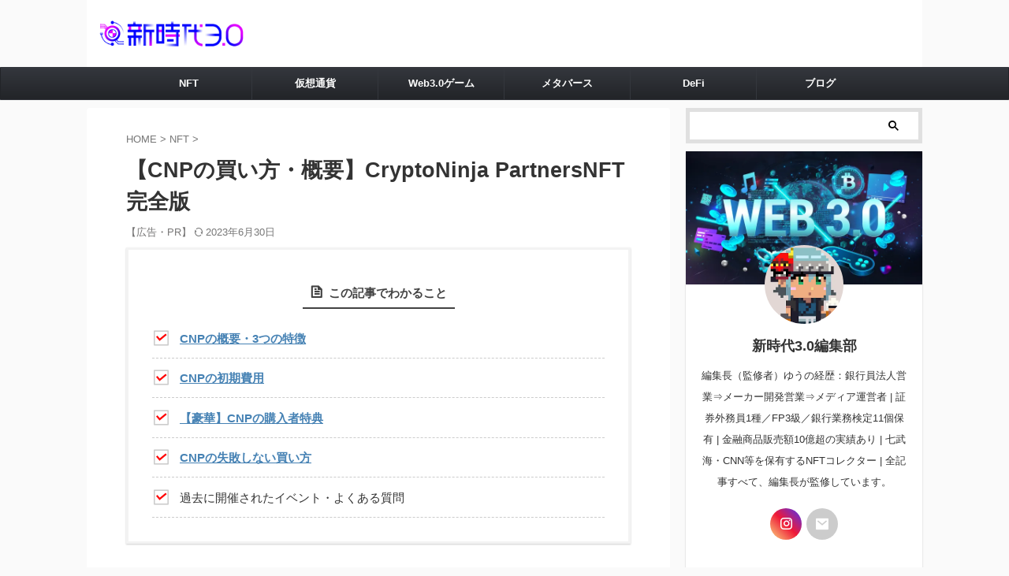

--- FILE ---
content_type: text/html; charset=UTF-8
request_url: https://3shinjidai0.com/about-cryptoninjapartners/
body_size: 35730
content:
<!DOCTYPE html>
<!--[if lt IE 7]>
<html class="ie6" lang="ja"> <![endif]-->
<!--[if IE 7]>
<html class="i7" lang="ja"> <![endif]-->
<!--[if IE 8]>
<html class="ie" lang="ja"> <![endif]-->
<!--[if gt IE 8]><!-->
<html lang="ja" class="s-navi-search-overlay  toc-style-timeline-count">
<!--<![endif]-->
<head prefix="og: http://ogp.me/ns# fb: http://ogp.me/ns/fb# article: http://ogp.me/ns/article#">
<!-- Global site tag (gtag.js) - Google Analytics -->
<style>img:is([sizes="auto" i], [sizes^="auto," i]) {contain-intrinsic-size:3000px 1500px}</style><link rel="stylesheet" type="text/css" href="//3shinjidai0.com/wp-content/cache/wpfc-minified/q79cl7i8/g4xze.css" media="all"/><style id='classic-theme-styles-inline-css' type='text/css'>.wp-block-button__link{color:#fff;background-color:#32373c;border-radius:9999px;box-shadow:none;text-decoration:none;padding:calc(.667em + 2px) calc(1.333em + 2px);font-size:1.125em}.wp-block-file__button{background:#32373c;color:#fff;text-decoration:none}</style><style id='rinkerg-gutenberg-rinker-style-inline-css' type='text/css'>.wp-block-create-block-block{background-color:#21759b;color:#fff;padding:2px}</style><style id='global-styles-inline-css' type='text/css'>:root{--wp--preset--aspect-ratio--square:1;--wp--preset--aspect-ratio--4-3: 4/3;--wp--preset--aspect-ratio--3-4: 3/4;--wp--preset--aspect-ratio--3-2: 3/2;--wp--preset--aspect-ratio--2-3: 2/3;--wp--preset--aspect-ratio--16-9: 16/9;--wp--preset--aspect-ratio--9-16: 9/16;--wp--preset--color--black:#000;--wp--preset--color--cyan-bluish-gray:#abb8c3;--wp--preset--color--white:#fff;--wp--preset--color--pale-pink:#f78da7;--wp--preset--color--vivid-red:#cf2e2e;--wp--preset--color--luminous-vivid-orange:#ff6900;--wp--preset--color--luminous-vivid-amber:#fcb900;--wp--preset--color--light-green-cyan:#eefaff;--wp--preset--color--vivid-green-cyan:#00d084;--wp--preset--color--pale-cyan-blue:#1da1f2;--wp--preset--color--vivid-cyan-blue:#1877f2;--wp--preset--color--vivid-purple:#9b51e0;--wp--preset--color--soft-red:#e92f3d;--wp--preset--color--light-grayish-red:#fdf0f2;--wp--preset--color--vivid-yellow:#ffc107;--wp--preset--color--very-pale-yellow:#fffde7;--wp--preset--color--very-light-gray:#fafafa;--wp--preset--color--very-dark-gray:#313131;--wp--preset--color--original-color-a:#00b900;--wp--preset--color--original-color-b:#f4fff4;--wp--preset--color--original-color-c:#f3e5f5;--wp--preset--color--original-color-d:#9e9d24;--wp--preset--gradient--vivid-cyan-blue-to-vivid-purple:linear-gradient(135deg,rgba(6,147,227,1) 0%,#9b51e0 100%);--wp--preset--gradient--light-green-cyan-to-vivid-green-cyan:linear-gradient(135deg,#7adcb4 0%,#00d082 100%);--wp--preset--gradient--luminous-vivid-amber-to-luminous-vivid-orange:linear-gradient(135deg,rgba(252,185,0,1) 0%,rgba(255,105,0,1) 100%);--wp--preset--gradient--luminous-vivid-orange-to-vivid-red:linear-gradient(135deg,rgba(255,105,0,1) 0%,#cf2e2e 100%);--wp--preset--gradient--very-light-gray-to-cyan-bluish-gray:linear-gradient(135deg,#eee 0%,#a9b8c3 100%);--wp--preset--gradient--cool-to-warm-spectrum:linear-gradient(135deg,#4aeadc 0%,#9778d1 20%,#cf2aba 40%,#ee2c82 60%,#fb6962 80%,#fef84c 100%);--wp--preset--gradient--blush-light-purple:linear-gradient(135deg,#ffceec 0%,#9896f0 100%);--wp--preset--gradient--blush-bordeaux:linear-gradient(135deg,#fecda5 0%,#fe2d2d 50%,#6b003e 100%);--wp--preset--gradient--luminous-dusk:linear-gradient(135deg,#ffcb70 0%,#c751c0 50%,#4158d0 100%);--wp--preset--gradient--pale-ocean:linear-gradient(135deg,#fff5cb 0%,#b6e3d4 50%,#33a7b5 100%);--wp--preset--gradient--electric-grass:linear-gradient(135deg,#caf880 0%,#71ce7e 100%);--wp--preset--gradient--midnight:linear-gradient(135deg,#020381 0%,#2874fc 100%);--wp--preset--font-size--small:.9px;--wp--preset--font-size--medium:20px;--wp--preset--font-size--large:1.5px;--wp--preset--font-size--x-large:42px;--wp--preset--font-size--st-regular:1px;--wp--preset--font-size--huge:3px;--wp--preset--spacing--20:.44rem;--wp--preset--spacing--30:.67rem;--wp--preset--spacing--40:1rem;--wp--preset--spacing--50:1.5rem;--wp--preset--spacing--60:2.25rem;--wp--preset--spacing--70:3.38rem;--wp--preset--spacing--80:5.06rem;--wp--preset--shadow--natural:6px 6px 9px rgba(0,0,0,.2);--wp--preset--shadow--deep:12px 12px 50px rgba(0,0,0,.4);--wp--preset--shadow--sharp:6px 6px 0 rgba(0,0,0,.2);--wp--preset--shadow--outlined:6px 6px 0 -3px rgba(255,255,255,1) , 6px 6px rgba(0,0,0,1);--wp--preset--shadow--crisp:6px 6px 0 rgba(0,0,0,1)}:where(.is-layout-flex){gap:.5em}:where(.is-layout-grid){gap:.5em}body .is-layout-flex{display:flex}.is-layout-flex{flex-wrap:wrap;align-items:center}.is-layout-flex > :is(*, div){margin:0}body .is-layout-grid{display:grid}.is-layout-grid > :is(*, div){margin:0}:where(.wp-block-columns.is-layout-flex){gap:2em}:where(.wp-block-columns.is-layout-grid){gap:2em}:where(.wp-block-post-template.is-layout-flex){gap:1.25em}:where(.wp-block-post-template.is-layout-grid){gap:1.25em}.has-black-color{color:var(--wp--preset--color--black)!important}.has-cyan-bluish-gray-color{color:var(--wp--preset--color--cyan-bluish-gray)!important}.has-white-color{color:var(--wp--preset--color--white)!important}.has-pale-pink-color{color:var(--wp--preset--color--pale-pink)!important}.has-vivid-red-color{color:var(--wp--preset--color--vivid-red)!important}.has-luminous-vivid-orange-color{color:var(--wp--preset--color--luminous-vivid-orange)!important}.has-luminous-vivid-amber-color{color:var(--wp--preset--color--luminous-vivid-amber)!important}.has-light-green-cyan-color{color:var(--wp--preset--color--light-green-cyan)!important}.has-vivid-green-cyan-color{color:var(--wp--preset--color--vivid-green-cyan)!important}.has-pale-cyan-blue-color{color:var(--wp--preset--color--pale-cyan-blue)!important}.has-vivid-cyan-blue-color{color:var(--wp--preset--color--vivid-cyan-blue)!important}.has-vivid-purple-color{color:var(--wp--preset--color--vivid-purple)!important}.has-black-background-color{background-color:var(--wp--preset--color--black)!important}.has-cyan-bluish-gray-background-color{background-color:var(--wp--preset--color--cyan-bluish-gray)!important}.has-white-background-color{background-color:var(--wp--preset--color--white)!important}.has-pale-pink-background-color{background-color:var(--wp--preset--color--pale-pink)!important}.has-vivid-red-background-color{background-color:var(--wp--preset--color--vivid-red)!important}.has-luminous-vivid-orange-background-color{background-color:var(--wp--preset--color--luminous-vivid-orange)!important}.has-luminous-vivid-amber-background-color{background-color:var(--wp--preset--color--luminous-vivid-amber)!important}.has-light-green-cyan-background-color{background-color:var(--wp--preset--color--light-green-cyan)!important}.has-vivid-green-cyan-background-color{background-color:var(--wp--preset--color--vivid-green-cyan)!important}.has-pale-cyan-blue-background-color{background-color:var(--wp--preset--color--pale-cyan-blue)!important}.has-vivid-cyan-blue-background-color{background-color:var(--wp--preset--color--vivid-cyan-blue)!important}.has-vivid-purple-background-color{background-color:var(--wp--preset--color--vivid-purple)!important}.has-black-border-color{border-color:var(--wp--preset--color--black)!important}.has-cyan-bluish-gray-border-color{border-color:var(--wp--preset--color--cyan-bluish-gray)!important}.has-white-border-color{border-color:var(--wp--preset--color--white)!important}.has-pale-pink-border-color{border-color:var(--wp--preset--color--pale-pink)!important}.has-vivid-red-border-color{border-color:var(--wp--preset--color--vivid-red)!important}.has-luminous-vivid-orange-border-color{border-color:var(--wp--preset--color--luminous-vivid-orange)!important}.has-luminous-vivid-amber-border-color{border-color:var(--wp--preset--color--luminous-vivid-amber)!important}.has-light-green-cyan-border-color{border-color:var(--wp--preset--color--light-green-cyan)!important}.has-vivid-green-cyan-border-color{border-color:var(--wp--preset--color--vivid-green-cyan)!important}.has-pale-cyan-blue-border-color{border-color:var(--wp--preset--color--pale-cyan-blue)!important}.has-vivid-cyan-blue-border-color{border-color:var(--wp--preset--color--vivid-cyan-blue)!important}.has-vivid-purple-border-color{border-color:var(--wp--preset--color--vivid-purple)!important}.has-vivid-cyan-blue-to-vivid-purple-gradient-background{background:var(--wp--preset--gradient--vivid-cyan-blue-to-vivid-purple)!important}.has-light-green-cyan-to-vivid-green-cyan-gradient-background{background:var(--wp--preset--gradient--light-green-cyan-to-vivid-green-cyan)!important}.has-luminous-vivid-amber-to-luminous-vivid-orange-gradient-background{background:var(--wp--preset--gradient--luminous-vivid-amber-to-luminous-vivid-orange)!important}.has-luminous-vivid-orange-to-vivid-red-gradient-background{background:var(--wp--preset--gradient--luminous-vivid-orange-to-vivid-red)!important}.has-very-light-gray-to-cyan-bluish-gray-gradient-background{background:var(--wp--preset--gradient--very-light-gray-to-cyan-bluish-gray)!important}.has-cool-to-warm-spectrum-gradient-background{background:var(--wp--preset--gradient--cool-to-warm-spectrum)!important}.has-blush-light-purple-gradient-background{background:var(--wp--preset--gradient--blush-light-purple)!important}.has-blush-bordeaux-gradient-background{background:var(--wp--preset--gradient--blush-bordeaux)!important}.has-luminous-dusk-gradient-background{background:var(--wp--preset--gradient--luminous-dusk)!important}.has-pale-ocean-gradient-background{background:var(--wp--preset--gradient--pale-ocean)!important}.has-electric-grass-gradient-background{background:var(--wp--preset--gradient--electric-grass)!important}.has-midnight-gradient-background{background:var(--wp--preset--gradient--midnight)!important}.has-small-font-size{font-size:var(--wp--preset--font-size--small)!important}.has-medium-font-size{font-size:var(--wp--preset--font-size--medium)!important}.has-large-font-size{font-size:var(--wp--preset--font-size--large)!important}.has-x-large-font-size{font-size:var(--wp--preset--font-size--x-large)!important}:where(.wp-block-post-template.is-layout-flex){gap:1.25em}:where(.wp-block-post-template.is-layout-grid){gap:1.25em}:where(.wp-block-columns.is-layout-flex){gap:2em}:where(.wp-block-columns.is-layout-grid){gap:2em}:root :where(.wp-block-pullquote){font-size:1.5em;line-height:1.6}</style><link rel="stylesheet" type="text/css" href="//3shinjidai0.com/wp-content/cache/wpfc-minified/t021sep/g4xze.css" media="all"/><link rel='stylesheet' id='load-fa-css' href='https://cdnjs.cloudflare.com/ajax/libs/font-awesome/5.15.4/css/all.min.css?ver=5.15.4' type='text/css' media='all'/><link rel="stylesheet" type="text/css" href="//3shinjidai0.com/wp-content/cache/wpfc-minified/9h8ns5my/g4xze.css" media="all"/><style>.yyi-rinker-images{display:flex;justify-content:center;align-items:center;position:relative}div.yyi-rinker-image img.yyi-rinker-main-img.hidden{display:none}.yyi-rinker-images-arrow{cursor:pointer;position:absolute;top:50%;display:block;margin-top:-11px;opacity:.6;width:22px}.yyi-rinker-images-arrow-left{left:-10px}.yyi-rinker-images-arrow-right{right:-10px}.yyi-rinker-images-arrow-left.hidden{display:none}.yyi-rinker-images-arrow-right.hidden{display:none}div.yyi-rinker-contents.yyi-rinker-design-tate div.yyi-rinker-box{flex-direction:column}div.yyi-rinker-contents.yyi-rinker-design-slim div.yyi-rinker-box .yyi-rinker-links{flex-direction:column}div.yyi-rinker-contents.yyi-rinker-design-slim div.yyi-rinker-info{width:100%}div.yyi-rinker-contents.yyi-rinker-design-slim .yyi-rinker-title{text-align:center}div.yyi-rinker-contents.yyi-rinker-design-slim .yyi-rinker-links{text-align:center}div.yyi-rinker-contents.yyi-rinker-design-slim .yyi-rinker-image{margin:auto}div.yyi-rinker-contents.yyi-rinker-design-slim div.yyi-rinker-info ul.yyi-rinker-links li{align-self:stretch}div.yyi-rinker-contents.yyi-rinker-design-slim div.yyi-rinker-box div.yyi-rinker-info{padding:0}div.yyi-rinker-contents.yyi-rinker-design-slim div.yyi-rinker-box{flex-direction:column;padding:14px 5px 0}.yyi-rinker-design-slim div.yyi-rinker-box div.yyi-rinker-info{text-align:center}.yyi-rinker-design-slim div.price-box span.price{display:block}div.yyi-rinker-contents.yyi-rinker-design-slim div.yyi-rinker-info div.yyi-rinker-title a{font-size:16px}div.yyi-rinker-contents.yyi-rinker-design-slim ul.yyi-rinker-links li.amazonkindlelink:before,div.yyi-rinker-contents.yyi-rinker-design-slim ul.yyi-rinker-links li.amazonlink:before,div.yyi-rinker-contents.yyi-rinker-design-slim ul.yyi-rinker-links li.rakutenlink:before,div.yyi-rinker-contents.yyi-rinker-design-slim ul.yyi-rinker-links li.yahoolink:before,div.yyi-rinker-contents.yyi-rinker-design-slim ul.yyi-rinker-links li.mercarilink:before{font-size:12px}div.yyi-rinker-contents.yyi-rinker-design-slim ul.yyi-rinker-links li a{font-size:13px}.entry-content ul.yyi-rinker-links li{padding:0}div.yyi-rinker-contents .yyi-rinker-attention.attention_desing_right_ribbon{width:89px;height:91px;position:absolute;top:-1px;right:-1px;left:auto;overflow:hidden}div.yyi-rinker-contents .yyi-rinker-attention.attention_desing_right_ribbon span{display:inline-block;width:146px;position:absolute;padding:4px 0;left:-13px;top:12px;text-align:center;font-size:12px;line-height:24px;-webkit-transform:rotate(45deg);transform:rotate(45deg);box-shadow:0 1px 3px rgba(0,0,0,.2)}div.yyi-rinker-contents .yyi-rinker-attention.attention_desing_right_ribbon{background:none}.yyi-rinker-attention.attention_desing_right_ribbon .yyi-rinker-attention-after,.yyi-rinker-attention.attention_desing_right_ribbon .yyi-rinker-attention-before{display:none}div.yyi-rinker-use-right_ribbon div.yyi-rinker-title{margin-right:2rem}</style><style type="text/css" id="wp-custom-css">
.kdate:before {
content: "【広告・PR】";
color: #777676;
}
#ez-toc-container {
margin: 2em 0;
width:100%;
border:none; /*囲い枠を非表示*/
padding: 0px;/*余白いらない*/
-webkit-box-shadow: 0 4px 4px rgba(0,0,0,.05);/*影*/
box-shadow: 0 4px 4px rgba(0,0,0,.05);/*影*/
}
/*タイトル*/
div#ez-toc-container p.ez-toc-title {
font-weight: 900;
  padding: 10px 0;
}
/*タイトル全体*/
.ez-toc-title-container {
background: powderblue;
}
/*タイトルを太文字&中央寄せ*/
div#ez-toc-container p.ez-toc-title {
font-weight: 900;
text-align: center;
}
/*表示・非表示ボタン*/
a.ez-toc-pull-right.ez-toc-btn.ez-toc-btn-xs.ez-toc-btn-default.ez-toc-toggle {
border: none;
box-shadow: none;
border-radius: 50%;/*ボタンを丸く*/
padding: 1em;
margin-left:50px;
}
/*見出しリスト全体*/
#ez-toc-container ul.ez-toc-list {
margin-left: 1em;
}
/*タイトル下の部分*/
#ez-toc-container nav {
padding: 20px;
background-image: linear-gradient(120deg, #fdfbfb 0%, #ebedee 100%);
}
@media print, screen and (max-width: 599px) {
/*ヘッダーアイコンの高さ*/
#s-navi dt.trigger {
height:80px;
}
</style><script async src="https://www.googletagmanager.com/gtag/js?id=UA-203081509-2" type="text/psajs" data-pagespeed-orig-index="0"></script>
<script type="text/psajs" data-pagespeed-orig-index="1">window.dataLayer=window.dataLayer||[];function gtag(){dataLayer.push(arguments);}gtag('js',new Date());gtag('config','UA-203081509-2');</script>
<meta charset="UTF-8">
<meta name="viewport" content="width=device-width,initial-scale=1.0,user-scalable=no,viewport-fit=cover">
<meta name="format-detection" content="telephone=no">
<meta name="referrer" content="no-referrer-when-downgrade"/>
<link rel="alternate" type="application/rss+xml" title="新時代3.0 RSS Feed" href="https://3shinjidai0.com/feed/"/>
<link rel="pingback" href="https://3shinjidai0.com/xmlrpc.php">
<!--[if lt IE 9]>
<script src="https://3shinjidai0.com/wp-content/themes/affinger/js/html5shiv.js"></script>
<![endif]-->
<script data-cfasync="false" data-no-defer="1" data-no-minify="1" data-no-optimize="1" type="text/psajs" data-pagespeed-orig-index="2">var ewww_webp_supported=!1;function check_webp_feature(A,e){var w;e=void 0!==e?e:function(){},ewww_webp_supported?e(ewww_webp_supported):((w=new Image).onload=function(){ewww_webp_supported=0<w.width&&0<w.height,e&&e(ewww_webp_supported)},w.onerror=function(){e&&e(!1)},w.src="data:image/webp;base64,"+{alpha:"UklGRkoAAABXRUJQVlA4WAoAAAAQAAAAAAAAAAAAQUxQSAwAAAARBxAR/Q9ERP8DAABWUDggGAAAABQBAJ0BKgEAAQAAAP4AAA3AAP7mtQAAAA=="}[A])}check_webp_feature("alpha");</script><script data-cfasync="false" data-no-defer="1" data-no-minify="1" data-no-optimize="1" type="text/psajs" data-pagespeed-orig-index="3">var Arrive=function(c,w){"use strict";if(c.MutationObserver&&"undefined"!=typeof HTMLElement){var r,a=0,u=(r=HTMLElement.prototype.matches||HTMLElement.prototype.webkitMatchesSelector||HTMLElement.prototype.mozMatchesSelector||HTMLElement.prototype.msMatchesSelector,{matchesSelector:function(e,t){return e instanceof HTMLElement&&r.call(e,t)},addMethod:function(e,t,r){var a=e[t];e[t]=function(){return r.length==arguments.length?r.apply(this,arguments):"function"==typeof a?a.apply(this,arguments):void 0}},callCallbacks:function(e,t){t&&t.options.onceOnly&&1==t.firedElems.length&&(e=[e[0]]);for(var r,a=0;r=e[a];a++)r&&r.callback&&r.callback.call(r.elem,r.elem);t&&t.options.onceOnly&&1==t.firedElems.length&&t.me.unbindEventWithSelectorAndCallback.call(t.target,t.selector,t.callback)},checkChildNodesRecursively:function(e,t,r,a){for(var i,n=0;i=e[n];n++)r(i,t,a)&&a.push({callback:t.callback,elem:i}),0<i.childNodes.length&&u.checkChildNodesRecursively(i.childNodes,t,r,a)},mergeArrays:function(e,t){var r,a={};for(r in e)e.hasOwnProperty(r)&&(a[r]=e[r]);for(r in t)t.hasOwnProperty(r)&&(a[r]=t[r]);return a},toElementsArray:function(e){return e=void 0!==e&&("number"!=typeof e.length||e===c)?[e]:e}}),e=(l.prototype.addEvent=function(e,t,r,a){a={target:e,selector:t,options:r,callback:a,firedElems:[]};return this._beforeAdding&&this._beforeAdding(a),this._eventsBucket.push(a),a},l.prototype.removeEvent=function(e){for(var t,r=this._eventsBucket.length-1;t=this._eventsBucket[r];r--)e(t)&&(this._beforeRemoving&&this._beforeRemoving(t),(t=this._eventsBucket.splice(r,1))&&t.length&&(t[0].callback=null))},l.prototype.beforeAdding=function(e){this._beforeAdding=e},l.prototype.beforeRemoving=function(e){this._beforeRemoving=e},l),t=function(i,n){var o=new e,l=this,s={fireOnAttributesModification:!1};return o.beforeAdding(function(t){var e=t.target;e!==c.document&&e!==c||(e=document.getElementsByTagName("html")[0]);var r=new MutationObserver(function(e){n.call(this,e,t)}),a=i(t.options);r.observe(e,a),t.observer=r,t.me=l}),o.beforeRemoving(function(e){e.observer.disconnect()}),this.bindEvent=function(e,t,r){t=u.mergeArrays(s,t);for(var a=u.toElementsArray(this),i=0;i<a.length;i++)o.addEvent(a[i],e,t,r)},this.unbindEvent=function(){var r=u.toElementsArray(this);o.removeEvent(function(e){for(var t=0;t<r.length;t++)if(this===w||e.target===r[t])return!0;return!1})},this.unbindEventWithSelectorOrCallback=function(r){var a=u.toElementsArray(this),i=r,e="function"==typeof r?function(e){for(var t=0;t<a.length;t++)if((this===w||e.target===a[t])&&e.callback===i)return!0;return!1}:function(e){for(var t=0;t<a.length;t++)if((this===w||e.target===a[t])&&e.selector===r)return!0;return!1};o.removeEvent(e)},this.unbindEventWithSelectorAndCallback=function(r,a){var i=u.toElementsArray(this);o.removeEvent(function(e){for(var t=0;t<i.length;t++)if((this===w||e.target===i[t])&&e.selector===r&&e.callback===a)return!0;return!1})},this},i=new function(){var s={fireOnAttributesModification:!1,onceOnly:!1,existing:!1};function n(e,t,r){return!(!u.matchesSelector(e,t.selector)||(e._id===w&&(e._id=a++),-1!=t.firedElems.indexOf(e._id)))&&(t.firedElems.push(e._id),!0)}var c=(i=new t(function(e){var t={attributes:!1,childList:!0,subtree:!0};return e.fireOnAttributesModification&&(t.attributes=!0),t},function(e,i){e.forEach(function(e){var t=e.addedNodes,r=e.target,a=[];null!==t&&0<t.length?u.checkChildNodesRecursively(t,i,n,a):"attributes"===e.type&&n(r,i)&&a.push({callback:i.callback,elem:r}),u.callCallbacks(a,i)})})).bindEvent;return i.bindEvent=function(e,t,r){t=void 0===r?(r=t,s):u.mergeArrays(s,t);var a=u.toElementsArray(this);if(t.existing){for(var i=[],n=0;n<a.length;n++)for(var o=a[n].querySelectorAll(e),l=0;l<o.length;l++)i.push({callback:r,elem:o[l]});if(t.onceOnly&&i.length)return r.call(i[0].elem,i[0].elem);setTimeout(u.callCallbacks,1,i)}c.call(this,e,t,r)},i},o=new function(){var a={};function i(e,t){return u.matchesSelector(e,t.selector)}var n=(o=new t(function(){return{childList:!0,subtree:!0}},function(e,r){e.forEach(function(e){var t=e.removedNodes,e=[];null!==t&&0<t.length&&u.checkChildNodesRecursively(t,r,i,e),u.callCallbacks(e,r)})})).bindEvent;return o.bindEvent=function(e,t,r){t=void 0===r?(r=t,a):u.mergeArrays(a,t),n.call(this,e,t,r)},o};d(HTMLElement.prototype),d(NodeList.prototype),d(HTMLCollection.prototype),d(HTMLDocument.prototype),d(Window.prototype);var n={};return s(i,n,"unbindAllArrive"),s(o,n,"unbindAllLeave"),n}function l(){this._eventsBucket=[],this._beforeAdding=null,this._beforeRemoving=null}function s(e,t,r){u.addMethod(t,r,e.unbindEvent),u.addMethod(t,r,e.unbindEventWithSelectorOrCallback),u.addMethod(t,r,e.unbindEventWithSelectorAndCallback)}function d(e){e.arrive=i.bindEvent,s(i,e,"unbindArrive"),e.leave=o.bindEvent,s(o,e,"unbindLeave")}}(window,void 0),ewww_webp_supported=!1;function check_webp_feature(e,t){var r;ewww_webp_supported?t(ewww_webp_supported):((r=new Image).onload=function(){ewww_webp_supported=0<r.width&&0<r.height,t(ewww_webp_supported)},r.onerror=function(){t(!1)},r.src="data:image/webp;base64,"+{alpha:"UklGRkoAAABXRUJQVlA4WAoAAAAQAAAAAAAAAAAAQUxQSAwAAAARBxAR/Q9ERP8DAABWUDggGAAAABQBAJ0BKgEAAQAAAP4AAA3AAP7mtQAAAA==",animation:"UklGRlIAAABXRUJQVlA4WAoAAAASAAAAAAAAAAAAQU5JTQYAAAD/////AABBTk1GJgAAAAAAAAAAAAAAAAAAAGQAAABWUDhMDQAAAC8AAAAQBxAREYiI/gcA"}[e])}function ewwwLoadImages(e){if(e){for(var t=document.querySelectorAll(".batch-image img, .image-wrapper a, .ngg-pro-masonry-item a, .ngg-galleria-offscreen-seo-wrapper a"),r=0,a=t.length;r<a;r++)ewwwAttr(t[r],"data-src",t[r].getAttribute("data-webp")),ewwwAttr(t[r],"data-thumbnail",t[r].getAttribute("data-webp-thumbnail"));for(var i=document.querySelectorAll("div.woocommerce-product-gallery__image"),r=0,a=i.length;r<a;r++)ewwwAttr(i[r],"data-thumb",i[r].getAttribute("data-webp-thumb"))}for(var n=document.querySelectorAll("video"),r=0,a=n.length;r<a;r++)ewwwAttr(n[r],"poster",e?n[r].getAttribute("data-poster-webp"):n[r].getAttribute("data-poster-image"));for(var o,l=document.querySelectorAll("img.ewww_webp_lazy_load"),r=0,a=l.length;r<a;r++)e&&(ewwwAttr(l[r],"data-lazy-srcset",l[r].getAttribute("data-lazy-srcset-webp")),ewwwAttr(l[r],"data-srcset",l[r].getAttribute("data-srcset-webp")),ewwwAttr(l[r],"data-lazy-src",l[r].getAttribute("data-lazy-src-webp")),ewwwAttr(l[r],"data-src",l[r].getAttribute("data-src-webp")),ewwwAttr(l[r],"data-orig-file",l[r].getAttribute("data-webp-orig-file")),ewwwAttr(l[r],"data-medium-file",l[r].getAttribute("data-webp-medium-file")),ewwwAttr(l[r],"data-large-file",l[r].getAttribute("data-webp-large-file")),null!=(o=l[r].getAttribute("srcset"))&&!1!==o&&o.includes("R0lGOD")&&ewwwAttr(l[r],"src",l[r].getAttribute("data-lazy-src-webp"))),l[r].className=l[r].className.replace(/\bewww_webp_lazy_load\b/,"");for(var s=document.querySelectorAll(".ewww_webp"),r=0,a=s.length;r<a;r++)e?(ewwwAttr(s[r],"srcset",s[r].getAttribute("data-srcset-webp")),ewwwAttr(s[r],"src",s[r].getAttribute("data-src-webp")),ewwwAttr(s[r],"data-orig-file",s[r].getAttribute("data-webp-orig-file")),ewwwAttr(s[r],"data-medium-file",s[r].getAttribute("data-webp-medium-file")),ewwwAttr(s[r],"data-large-file",s[r].getAttribute("data-webp-large-file")),ewwwAttr(s[r],"data-large_image",s[r].getAttribute("data-webp-large_image")),ewwwAttr(s[r],"data-src",s[r].getAttribute("data-webp-src"))):(ewwwAttr(s[r],"srcset",s[r].getAttribute("data-srcset-img")),ewwwAttr(s[r],"src",s[r].getAttribute("data-src-img"))),s[r].className=s[r].className.replace(/\bewww_webp\b/,"ewww_webp_loaded");window.jQuery&&jQuery.fn.isotope&&jQuery.fn.imagesLoaded&&(jQuery(".fusion-posts-container-infinite").imagesLoaded(function(){jQuery(".fusion-posts-container-infinite").hasClass("isotope")&&jQuery(".fusion-posts-container-infinite").isotope()}),jQuery(".fusion-portfolio:not(.fusion-recent-works) .fusion-portfolio-wrapper").imagesLoaded(function(){jQuery(".fusion-portfolio:not(.fusion-recent-works) .fusion-portfolio-wrapper").isotope()}))}function ewwwWebPInit(e){ewwwLoadImages(e),ewwwNggLoadGalleries(e),document.arrive(".ewww_webp",function(){ewwwLoadImages(e)}),document.arrive(".ewww_webp_lazy_load",function(){ewwwLoadImages(e)}),document.arrive("videos",function(){ewwwLoadImages(e)}),"loading"==document.readyState?document.addEventListener("DOMContentLoaded",ewwwJSONParserInit):("undefined"!=typeof galleries&&ewwwNggParseGalleries(e),ewwwWooParseVariations(e))}function ewwwAttr(e,t,r){null!=r&&!1!==r&&e.setAttribute(t,r)}function ewwwJSONParserInit(){"undefined"!=typeof galleries&&check_webp_feature("alpha",ewwwNggParseGalleries),check_webp_feature("alpha",ewwwWooParseVariations)}function ewwwWooParseVariations(e){if(e)for(var t=document.querySelectorAll("form.variations_form"),r=0,a=t.length;r<a;r++){var i=t[r].getAttribute("data-product_variations"),n=!1;try{for(var o in i=JSON.parse(i))void 0!==i[o]&&void 0!==i[o].image&&(void 0!==i[o].image.src_webp&&(i[o].image.src=i[o].image.src_webp,n=!0),void 0!==i[o].image.srcset_webp&&(i[o].image.srcset=i[o].image.srcset_webp,n=!0),void 0!==i[o].image.full_src_webp&&(i[o].image.full_src=i[o].image.full_src_webp,n=!0),void 0!==i[o].image.gallery_thumbnail_src_webp&&(i[o].image.gallery_thumbnail_src=i[o].image.gallery_thumbnail_src_webp,n=!0),void 0!==i[o].image.thumb_src_webp&&(i[o].image.thumb_src=i[o].image.thumb_src_webp,n=!0));n&&ewwwAttr(t[r],"data-product_variations",JSON.stringify(i))}catch(e){}}}function ewwwNggParseGalleries(e){if(e)for(var t in galleries){var r=galleries[t];galleries[t].images_list=ewwwNggParseImageList(r.images_list)}}function ewwwNggLoadGalleries(e){e&&document.addEventListener("ngg.galleria.themeadded",function(e,t){window.ngg_galleria._create_backup=window.ngg_galleria.create,window.ngg_galleria.create=function(e,t){var r=$(e).data("id");return galleries["gallery_"+r].images_list=ewwwNggParseImageList(galleries["gallery_"+r].images_list),window.ngg_galleria._create_backup(e,t)}})}function ewwwNggParseImageList(e){for(var t in e){var r=e[t];if(void 0!==r["image-webp"]&&(e[t].image=r["image-webp"],delete e[t]["image-webp"]),void 0!==r["thumb-webp"]&&(e[t].thumb=r["thumb-webp"],delete e[t]["thumb-webp"]),void 0!==r.full_image_webp&&(e[t].full_image=r.full_image_webp,delete e[t].full_image_webp),void 0!==r.srcsets)for(var a in r.srcsets)nggSrcset=r.srcsets[a],void 0!==r.srcsets[a+"-webp"]&&(e[t].srcsets[a]=r.srcsets[a+"-webp"],delete e[t].srcsets[a+"-webp"]);if(void 0!==r.full_srcsets)for(var i in r.full_srcsets)nggFSrcset=r.full_srcsets[i],void 0!==r.full_srcsets[i+"-webp"]&&(e[t].full_srcsets[i]=r.full_srcsets[i+"-webp"],delete e[t].full_srcsets[i+"-webp"])}return e}check_webp_feature("alpha",ewwwWebPInit);</script><meta name='robots' content='max-image-preview:large'/>
<title>【CNPの買い方・概要】CryptoNinja PartnersNFT完全版 - 新時代3.0</title>
<link rel='dns-prefetch' href='//ajax.googleapis.com'/>
<link rel='dns-prefetch' href='//cdnjs.cloudflare.com'/>
<!-- <link rel='stylesheet' id='wp-block-library-css' href='https://3shinjidai0.com/wp-includes/css/dist/block-library/style.min.css?ver=6.8' type='text/css' media='all' /> -->
<!-- <link rel='stylesheet' id='contact-form-7-css' href='https://3shinjidai0.com/wp-content/plugins/contact-form-7/includes/css/styles.css?ver=6.1.4' type='text/css' media='all' /> -->
<!-- <link rel='stylesheet' id='yyi_rinker_stylesheet-css' href='https://3shinjidai0.com/wp-content/plugins/yyi-rinker/css/style.css?v=1.11.1&#038;ver=6.8' type='text/css' media='all' /> -->
<!-- <link rel='stylesheet' id='st-affiliate-manager-index-css' href='https://3shinjidai0.com/wp-content/plugins/st-affiliate-manager/Resources/assets/bundles/index.css?ver=d97910fa5c14ba02ba65' type='text/css' media='all' /> -->
<!-- <link rel='stylesheet' id='normalize-css' href='https://3shinjidai0.com/wp-content/themes/affinger/css/normalize.css?ver=1.5.9' type='text/css' media='all' /> -->
<!-- <link rel='stylesheet' id='st_svg-css' href='https://3shinjidai0.com/wp-content/themes/affinger/st_svg/style.css?ver=6.8' type='text/css' media='all' /> -->
<!-- <link rel='stylesheet' id='style-css' href='https://3shinjidai0.com/wp-content/themes/affinger/style.css?ver=6.8' type='text/css' media='all' /> -->
<!-- <link rel='stylesheet' id='child-style-css' href='https://3shinjidai0.com/wp-content/themes/affinger-child/style.css?ver=6.8' type='text/css' media='all' /> -->
<!-- <link rel='stylesheet' id='single-css' href='https://3shinjidai0.com/wp-content/themes/affinger/st-rankcss.php' type='text/css' media='all' /> -->
<!-- <link rel='stylesheet' id='st-themecss-css' href='https://3shinjidai0.com/wp-content/themes/affinger/st-themecss-loader.php?ver=6.8' type='text/css' media='all' /> -->
<script data-pagespeed-orig-type="text/javascript" src="//ajax.googleapis.com/ajax/libs/jquery/1.11.3/jquery.min.js?ver=1.11.3" id="jquery-js" type="text/psajs" data-pagespeed-orig-index="4"></script>
<script data-pagespeed-orig-type="text/javascript" src="https://3shinjidai0.com/wp-content/plugins/yyi-rinker/js/event-tracking.js?v=1.11.1" id="yyi_rinker_event_tracking_script-js" type="text/psajs" data-pagespeed-orig-index="5"></script>
<script data-pagespeed-orig-type="text/javascript" src="https://3shinjidai0.com/wp-content/themes/affinger-child/lazy-load-twinsta.js?ver=1" id="lazy-load-twinsta-js" type="text/psajs" data-pagespeed-orig-index="6"></script>
<link rel="https://api.w.org/" href="https://3shinjidai0.com/wp-json/"/><link rel="alternate" title="JSON" type="application/json" href="https://3shinjidai0.com/wp-json/wp/v2/posts/3277"/><link rel='shortlink' href='https://3shinjidai0.com/?p=3277'/>
<link rel="alternate" title="oEmbed (JSON)" type="application/json+oembed" href="https://3shinjidai0.com/wp-json/oembed/1.0/embed?url=https%3A%2F%2F3shinjidai0.com%2Fabout-cryptoninjapartners%2F"/>
<link rel="alternate" title="oEmbed (XML)" type="text/xml+oembed" href="https://3shinjidai0.com/wp-json/oembed/1.0/embed?url=https%3A%2F%2F3shinjidai0.com%2Fabout-cryptoninjapartners%2F&#038;format=xml"/>
<meta name="robots" content="index, follow"/>
<meta name="keywords" content="CryptoNinja Partners 買い方,CryptoNinja Partnersとは,CNP 買い方,CNP NFT,クリプトニンジャパートナーズ">
<meta name="description" content="「CryptoNinja Partners（CNP）とはどんなNFTなの？買い方や初期費用も含めて、詳しく知りたい」といったお悩みを解決します。本記事を読むと、なぜ人々がCNPに熱狂しているのかが理解でき、CNPを買ってTwitterアイコンにする方法までわかりますよ！">
<meta name="thumbnail" content="https://3shinjidai0.com/wp-content/uploads/2022/05/814aa02a9faa332c757233783b176666.jpg">
<script data-pagespeed-orig-type="text/javascript" type="text/psajs" data-pagespeed-orig-index="7">(function(c,l,a,r,i,t,y){c[a]=c[a]||function(){(c[a].q=c[a].q||[]).push(arguments)};t=l.createElement(r);t.async=1;t.src="https://www.clarity.ms/tag/"+i;y=l.getElementsByTagName(r)[0];y.parentNode.insertBefore(t,y);})(window,document,"clarity","script","cin0a2bo4o");</script>
<!-- Google tag (gtag.js) -->
<script async src="https://www.googletagmanager.com/gtag/js?id=G-TFT8LPJL54" type="text/psajs" data-pagespeed-orig-index="8"></script>
<script type="text/psajs" data-pagespeed-orig-index="9">window.dataLayer=window.dataLayer||[];function gtag(){dataLayer.push(arguments);}gtag('js',new Date());gtag('config','G-TFT8LPJL54');</script>
<link rel="canonical" href="https://3shinjidai0.com/about-cryptoninjapartners/"/>
<link rel="icon" href="https://3shinjidai0.com/wp-content/uploads/2022/11/cropped-favicon-32x32.png" sizes="32x32"/>
<link rel="icon" href="https://3shinjidai0.com/wp-content/uploads/2022/11/cropped-favicon-192x192.png" sizes="192x192"/>
<link rel="apple-touch-icon" href="https://3shinjidai0.com/wp-content/uploads/2022/11/cropped-favicon-180x180.png"/>
<meta name="msapplication-TileImage" content="https://3shinjidai0.com/wp-content/uploads/2022/11/cropped-favicon-270x270.png"/>
<!-- OGP -->
<meta property="og:type" content="article">
<meta property="og:title" content="【CNPの買い方・概要】CryptoNinja PartnersNFT完全版">
<meta property="og:url" content="https://3shinjidai0.com/about-cryptoninjapartners/">
<meta property="og:description" content="【ブログ始めるなら今がチャンス！】 ブログサーバー：『ConoHa WING（コノハウイング）』が特大キャンペーン中！ 今なら、『通常1452円→月678円～（最大53% OFF）』と超お得に。 どう">
<meta property="og:site_name" content="新時代3.0">
<meta property="og:image" content="https://3shinjidai0.com/wp-content/uploads/2022/05/814aa02a9faa332c757233783b176666.jpg">
<meta property="article:published_time" content="2022-05-25T00:04:01+09:00"/>
<meta property="article:author" content="新時代3.0編集部"/>
<meta name="twitter:card" content="summary_large_image">
<meta name="twitter:site" content="@yu_cryptobloger">
<meta name="twitter:title" content="【CNPの買い方・概要】CryptoNinja PartnersNFT完全版">
<meta name="twitter:description" content="【ブログ始めるなら今がチャンス！】 ブログサーバー：『ConoHa WING（コノハウイング）』が特大キャンペーン中！ 今なら、『通常1452円→月678円～（最大53% OFF）』と超お得に。 どう">
<meta name="twitter:image" content="https://3shinjidai0.com/wp-content/uploads/2022/05/814aa02a9faa332c757233783b176666.jpg">
<!-- /OGP -->
<script type="text/psajs" data-pagespeed-orig-index="10">(function(window,document,$,undefined){'use strict';var SlideBox=(function(){function SlideBox($element){this._$element=$element;}SlideBox.prototype.$content=function(){return this._$element.find('[data-st-slidebox-content]');};SlideBox.prototype.$toggle=function(){return this._$element.find('[data-st-slidebox-toggle]');};SlideBox.prototype.$icon=function(){return this._$element.find('[data-st-slidebox-icon]');};SlideBox.prototype.$text=function(){return this._$element.find('[data-st-slidebox-text]');};SlideBox.prototype.is_expanded=function(){return!!(this._$element.filter('[data-st-slidebox-expanded="true"]').length);};SlideBox.prototype.expand=function(){var self=this;this.$content().slideDown().promise().then(function(){var $icon=self.$icon();var $text=self.$text();$icon.removeClass($icon.attr('data-st-slidebox-icon-collapsed')).addClass($icon.attr('data-st-slidebox-icon-expanded'))
$text.text($text.attr('data-st-slidebox-text-expanded'))
self._$element.removeClass('is-collapsed').addClass('is-expanded');self._$element.attr('data-st-slidebox-expanded','true');});};SlideBox.prototype.collapse=function(){var self=this;this.$content().slideUp().promise().then(function(){var $icon=self.$icon();var $text=self.$text();$icon.removeClass($icon.attr('data-st-slidebox-icon-expanded')).addClass($icon.attr('data-st-slidebox-icon-collapsed'))
$text.text($text.attr('data-st-slidebox-text-collapsed'))
self._$element.removeClass('is-expanded').addClass('is-collapsed');self._$element.attr('data-st-slidebox-expanded','false');});};SlideBox.prototype.toggle=function(){if(this.is_expanded()){this.collapse();}else{this.expand();}};SlideBox.prototype.add_event_listeners=function(){var self=this;this.$toggle().on('click',function(event){self.toggle();});};SlideBox.prototype.initialize=function(){this.add_event_listeners();};return SlideBox;}());function on_ready(){var slideBoxes=[];$('[data-st-slidebox]').each(function(){var $element=$(this);var slideBox=new SlideBox($element);slideBoxes.push(slideBox);slideBox.initialize();});return slideBoxes;}$(on_ready);}(window,window.document,jQuery));</script>
<script type="text/psajs" data-pagespeed-orig-index="11">jQuery(function(){jQuery('#st-tab-menu li').on('click',function(){if(jQuery(this).not('active')){jQuery(this).addClass('active').siblings('li').removeClass('active');var index=jQuery('#st-tab-menu li').index(this);jQuery('#st-tab-menu + #st-tab-box div').eq(index).addClass('active').siblings('div').removeClass('active');}});});</script>
<script type="text/psajs" data-pagespeed-orig-index="12">jQuery(function(){jQuery("#toc_container:not(:has(ul ul))").addClass("only-toc");jQuery(".st-ac-box ul:has(.cat-item)").each(function(){jQuery(this).addClass("st-ac-cat");});});</script>
<script type="text/psajs" data-pagespeed-orig-index="13">jQuery(function(){jQuery('.st-star').parent('.rankh4').css('padding-bottom','5px');});</script>
<script type="text/psajs" data-pagespeed-orig-index="14">$(function(){$('.is-style-st-paragraph-kaiwa').wrapInner('<span class="st-paragraph-kaiwa-text">');});</script>
<script type="text/psajs" data-pagespeed-orig-index="15">$(function(){$('[class^="is-style-st-paragraph-"],[class*=" is-style-st-paragraph-"]').wrapInner('<span class="st-noflex"></span>');});</script>
</head>
<body class="wp-singular post-template-default single single-post postid-3277 single-format-standard wp-theme-affinger wp-child-theme-affinger-child not-front-page"><noscript><meta HTTP-EQUIV="refresh" content="0;url='https://3shinjidai0.com/about-cryptoninjapartners/?PageSpeed=noscript'" /><style><!--table,div,span,font,p{display:none} --></style><div style="display:block">Please click <a href="https://3shinjidai0.com/about-cryptoninjapartners/?PageSpeed=noscript">here</a> if you are not redirected within a few seconds.</div></noscript>
<div id="st-ami">
<div id="wrapper" class="">
<div id="wrapper-in">
<header id="">
<div id="header-full">
<div id="headbox-bg">
<div id="headbox">
<nav id="s-navi" class="pcnone" data-st-nav data-st-nav-type="normal">
<dl class="acordion is-active" data-st-nav-primary>
<dt class="trigger">
<p class="acordion_button"><span class="op op-menu has-text"><i class="st-fa st-svg-menu_cut"></i></span></p>
<p class="acordion_button acordion_button_search"><span class="op op-search"><i class="st-fa st-svg-search_s op-search-close_cut"></i></span></p>
<div id="st-mobile-logo"></div>
<!-- 追加メニュー -->
<!-- 追加メニュー2 -->
</dt>
<dd class="acordion_tree">
<div class="acordion_tree_content">
<div class="menu-%e3%83%98%e3%83%83%e3%83%80%e3%83%bc%e3%83%a1%e3%83%8b%e3%83%a5%e3%83%bc-container"><ul id="menu-%e3%83%98%e3%83%83%e3%83%80%e3%83%bc%e3%83%a1%e3%83%8b%e3%83%a5%e3%83%bc" class="menu"><li id="menu-item-1017" class="menu-item menu-item-type-taxonomy menu-item-object-category current-post-ancestor current-menu-parent current-post-parent menu-item-1017"><a href="https://3shinjidai0.com/category/nft/"><span class="menu-item-label"><b>NFT</b></span></a></li>
<li id="menu-item-1018" class="menu-item menu-item-type-taxonomy menu-item-object-category menu-item-1018"><a href="https://3shinjidai0.com/category/crypto/"><span class="menu-item-label"><b>仮想通貨</b></span></a></li>
<li id="menu-item-1742" class="menu-item menu-item-type-taxonomy menu-item-object-category menu-item-1742"><a href="https://3shinjidai0.com/category/web3/web3game/"><span class="menu-item-label"><b>Web3.0ゲーム</b></span></a></li>
<li id="menu-item-2372" class="menu-item menu-item-type-taxonomy menu-item-object-category menu-item-2372"><a href="https://3shinjidai0.com/category/metaverse/"><span class="menu-item-label"><b>メタバース</b></span></a></li>
<li id="menu-item-5902" class="menu-item menu-item-type-taxonomy menu-item-object-category menu-item-5902"><a href="https://3shinjidai0.com/category/defi/"><span class="menu-item-label"><b>DeFi</b></span></a></li>
<li id="menu-item-1257" class="menu-item menu-item-type-taxonomy menu-item-object-category menu-item-1257"><a href="https://3shinjidai0.com/category/blog/"><span class="menu-item-label"><b>ブログ</b></span></a></li>
</ul></div>	<div class="clear"></div>
</div>
</dd>
<dd class="acordion_search">
<div class="acordion_search_content">
<div id="search" class="search-custom-d">
<form method="get" id="searchform" action="https://3shinjidai0.com/">
<label class="hidden" for="s">
</label>
<input type="text" placeholder="" value="" name="s" id="s"/>
<input type="submit" value="&#xf002;" class="st-fa" id="searchsubmit"/>
</form>
</div>
<!-- /stinger -->
</div>
</dd>
</dl>
</nav>
<div id="header-l">
<div id="st-text-logo">
<!-- ロゴ又はブログ名 -->
<p class="sitename sitenametop"><a href="https://3shinjidai0.com/">
<img alt="新時代3.0" src="[data-uri]" data-src-img="https://3shinjidai0.com/wp-content/uploads/2022/11/logo.png" data-src-webp="https://3shinjidai0.com/wp-content/uploads/2022/11/logo.png.webp" data-eio="j" class="ewww_webp"><noscript><img alt="新時代3.0" src="[data-uri]" data-src-img="https://3shinjidai0.com/wp-content/uploads/2022/11/logo.png" data-src-webp="https://3shinjidai0.com/wp-content/uploads/2022/11/logo.png.webp" data-eio="j" class="ewww_webp"><noscript><img alt="新時代3.0" src="https://3shinjidai0.com/wp-content/uploads/2022/11/logo.png"></noscript></noscript>
</a></p>
<!-- ロゴ又はブログ名ここまで -->
<!-- キャプション -->
<p class="descr">
</p>
</div>
</div><!-- /#header-l -->
<div id="header-r" class="smanone">
</div><!-- /#header-r -->
</div><!-- /#headbox -->
</div><!-- /#headbox-bg clearfix -->
<div id="gazou-wide">
<div id="st-menubox">
<div id="st-menuwide">
<nav class="smanone clearfix"><ul id="menu-%e3%83%98%e3%83%83%e3%83%80%e3%83%bc%e3%83%a1%e3%83%8b%e3%83%a5%e3%83%bc-1" class="menu"><li class="menu-item menu-item-type-taxonomy menu-item-object-category current-post-ancestor current-menu-parent current-post-parent menu-item-1017"><a href="https://3shinjidai0.com/category/nft/"><b>NFT</b></a></li>
<li class="menu-item menu-item-type-taxonomy menu-item-object-category menu-item-1018"><a href="https://3shinjidai0.com/category/crypto/"><b>仮想通貨</b></a></li>
<li class="menu-item menu-item-type-taxonomy menu-item-object-category menu-item-1742"><a href="https://3shinjidai0.com/category/web3/web3game/"><b>Web3.0ゲーム</b></a></li>
<li class="menu-item menu-item-type-taxonomy menu-item-object-category menu-item-2372"><a href="https://3shinjidai0.com/category/metaverse/"><b>メタバース</b></a></li>
<li class="menu-item menu-item-type-taxonomy menu-item-object-category menu-item-5902"><a href="https://3shinjidai0.com/category/defi/"><b>DeFi</b></a></li>
<li class="menu-item menu-item-type-taxonomy menu-item-object-category menu-item-1257"><a href="https://3shinjidai0.com/category/blog/"><b>ブログ</b></a></li>
</ul></nav>	</div>
</div>
<div id="st-headerbox">
<div id="st-header">
</div>
</div>
</div>
</div><!-- #header-full -->
</header>
<div id="content-w">
<div id="st-header-post-under-box" class="st-header-post-no-data " style="">
<div class="st-dark-cover">
</div>
</div>
<div id="content" class="clearfix">
<div id="contentInner">
<main>
<article>
<div id="post-3277" class="st-post post-3277 post type-post status-publish format-standard has-post-thumbnail hentry category-nft tag-cnp-nft tag-cnp- tag-cryptoninja-partners- tag-cryptoninja-partners tag-106">
<!--ぱんくず -->
<div id="breadcrumb">
<ol itemscope itemtype="http://schema.org/BreadcrumbList">
<li itemprop="itemListElement" itemscope itemtype="http://schema.org/ListItem">
<a href="https://3shinjidai0.com" itemprop="item">
<span itemprop="name">HOME</span>
</a>
&gt;
<meta itemprop="position" content="1"/>
</li>
<li itemprop="itemListElement" itemscope itemtype="http://schema.org/ListItem">
<a href="https://3shinjidai0.com/category/nft/" itemprop="item">
<span itemprop="name">NFT</span>
</a>
&gt;
<meta itemprop="position" content="2"/>
</li>
</ol>
</div>
<!--/ ぱんくず -->
<!--ループ開始 -->
<h1 class="entry-title">【CNPの買い方・概要】CryptoNinja PartnersNFT完全版</h1>
<div class="blogbox ">
<p><span class="kdate">
<i class="st-fa st-svg-refresh"></i><time class="updated" datetime="2023-06-30T23:21:18+0900">2023年6月30日</time>
</span></p>
</div>
<div class="mainbox">
<div id="nocopy"><!-- コピー禁止エリアここから -->
<div class="entry-content">
<div class="st-blackboard square-checkbox">
<p class="st-blackboard-title-box"><span class="st-blackboard-title">この記事でわかること</span></p>
<ul class="st-blackboard-list st-no-ck-off">
<li><a href="#aaaa"><strong>CNPの概要・3つの特徴</strong></a></li>
<li><a href="#bbbb"><strong>CNPの初期費用</strong></a></li>
<li><a href="#cccc"><strong>【豪華】CNPの購入者特典</strong></a></li>
<li><a href="#a"><strong>CNPの失敗しない買い方</strong></a></li>
<li>過去に開催されたイベント・よくある質問</li>
</ul>
</div>
<p>&nbsp;</p>
<p>今回は、ぼくの保有NFTでも<span class="hutoaka">圧倒的な含み益を生んでいる</span>、『CryptoNinja Partners（CNP）』について解説します。</p>
<p><span class="photoline"><img decoding="async" class="alignnone wp-image-10769 size-full ewww_webp" src="[data-uri]" alt="筆者のNFT投資成績" width="640" height="240" srcset="[data-uri] 1w" sizes="(max-width: 640px) 100vw, 640px" data-src-img="https://3shinjidai0.com/wp-content/uploads/2022/03/FlI_ltCacAITzMq.jpg" data-src-webp="https://3shinjidai0.com/wp-content/uploads/2022/03/FlI_ltCacAITzMq.jpg.webp" data-srcset-webp="https://3shinjidai0.com/wp-content/uploads/2022/03/FlI_ltCacAITzMq.jpg.webp 640w, https://3shinjidai0.com/wp-content/uploads/2022/03/FlI_ltCacAITzMq-300x113.jpg.webp 300w" data-srcset-img="https://3shinjidai0.com/wp-content/uploads/2022/03/FlI_ltCacAITzMq.jpg 640w, https://3shinjidai0.com/wp-content/uploads/2022/03/FlI_ltCacAITzMq-300x113.jpg 300w" data-eio="j"/><noscript><img decoding="async" class="alignnone wp-image-10769 size-full" src="https://3shinjidai0.com/wp-content/uploads/2022/03/FlI_ltCacAITzMq.jpg" alt="筆者のNFT投資成績" width="640" height="240" srcset="https://3shinjidai0.com/wp-content/uploads/2022/03/FlI_ltCacAITzMq.jpg 640w, https://3shinjidai0.com/wp-content/uploads/2022/03/FlI_ltCacAITzMq-300x113.jpg 300w" sizes="(max-width: 640px) 100vw, 640px"/></noscript></span></p>
<p>&nbsp;</p>
<p>CNPとは、<strong>『CryptoNinjaNFT』のサブキャラクターが主役</strong>になったNFTコレクションです。</p>
<blockquote class="twitter-tweet">
<p dir="ltr" lang="en">CryptoNinja Partners <a href="https://twitter.com/hashtag/CNP?src=hash&amp;ref_src=twsrc%5Etfw">#CNP</a> will be released soon&#x1f606;</p>
<p>follow <a href="https://twitter.com/CryptoNinja_NFT?ref_src=twsrc%5Etfw">@CryptoNinja_NFT</a><br/>
get early access : <a href="https://t.co/JIPqVF4AgR">https://t.co/JIPqVF4AgR</a></p>
<p>[movie by @77taku_ ] <a href="https://t.co/TmmXtxK8Jd">pic.twitter.com/TmmXtxK8Jd</a></p>
<p>— &#x1f37a; ikehaya (@IHayato) <a href="https://twitter.com/IHayato/status/1510428360484491266?ref_src=twsrc%5Etfw">April 3, 2022</a></p></blockquote>
<p>&nbsp;</p>
<p><span class="hutoaka">国内NFT時価総額No.1</span>であり、世界の投資家からも、『日本を代表するNFT』として注目されています。</p>
<p>&nbsp;</p>
<p>そんなCNPの<strong>魅力やお得な買い方</strong>を、順番にみていきましょう！</p>
<p>&nbsp;</p>
<p>本記事を読むと、<span class="ymarker-s">CNPの魅力が120%理解でき、『<span class="hutoaka">他の投資では味わえないワクワク感</span>』を実感できますよ！</span></p>
<p>&nbsp;</p>
<p><span class="photoline"><a href="https://www.tcs-asp.net/alink?AC=C114285&amp;LC=HOB1&amp;SQ=1&amp;isq=100"><img decoding="async" class="alignnone size-full wp-image-14651" src="https://3shinjidai0.com/wp-content/uploads/2022/06/d1be681a7d6590d9779d0b7bbb0bc4ce.png" alt="仮想通貨のお得な買い方" width="640" height="240" srcset="https://3shinjidai0.com/wp-content/uploads/2022/06/d1be681a7d6590d9779d0b7bbb0bc4ce.png 640w, https://3shinjidai0.com/wp-content/uploads/2022/06/d1be681a7d6590d9779d0b7bbb0bc4ce-300x113.png 300w" sizes="(max-width: 640px) 100vw, 640px"/></a></span></p>
<div class="st-mcbtn-box" style="margin-bottom: 20px;padding: 20px 10px;background:#fafafa;"><p class="st-mcbox-title center" style="">＼無料5分・スマホでもかんたん／</p><p class="st-mybtn st-reflection" style="background:#43A047; background: linear-gradient(to bottom, #66BB6A, #43A047);border-color:#81C784;border-width:1px;border-radius:5px;font-size:100%;font-weight:bold;color:#fff;width:100%;box-shadow:0 3px 0 #388E3C;"><a style="font-weight:bold;color:#fff;" href="https://www.tcs-asp.net/alink?AC=C114285&#038;LC=HOB1&#038;SQ=1&#038;isq=100">ビットトレードで口座開設する<i class="st-fa fa-after st-svg-chevron-right st-css-no" aria-hidden="true"></i></a></p><p class="st-mcbox-text"></p></div>
<p>&nbsp;</p>
<p><span class="ymarker"><a href="#a">こちらをクリック</a>して、今すぐ『CNPの買い方』をみる！</span></p>
<h2><a id="aaaa"></a>CryptoNinja Partners（CNP）とはどんなNFT？</h2>
<p><span class="photoline"><img decoding="async" class="alignnone wp-image-3290 ewww_webp" src="[data-uri]" alt="【CNPの概要・買い方】CryptoNinja PartnersNFT完全版" width="637" height="359" srcset="[data-uri] 1w" sizes="(max-width: 637px) 100vw, 637px" data-src-img="https://3shinjidai0.com/wp-content/uploads/2022/05/7966bae78213db11914ad7af893f8431-1-300x169.jpg" data-src-webp="https://3shinjidai0.com/wp-content/uploads/2022/05/7966bae78213db11914ad7af893f8431-1-300x169.jpg.webp" data-srcset-webp="https://3shinjidai0.com/wp-content/uploads/2022/05/7966bae78213db11914ad7af893f8431-1-300x169.jpg.webp 300w, https://3shinjidai0.com/wp-content/uploads/2022/05/7966bae78213db11914ad7af893f8431-1.jpg.webp 1024w, https://3shinjidai0.com/wp-content/uploads/2022/05/7966bae78213db11914ad7af893f8431-1-768x432.jpg.webp 768w, https://3shinjidai0.com/wp-content/uploads/2022/05/7966bae78213db11914ad7af893f8431-1-1536x864.jpg.webp 1536w" data-srcset-img="https://3shinjidai0.com/wp-content/uploads/2022/05/7966bae78213db11914ad7af893f8431-1-300x169.jpg 300w, https://3shinjidai0.com/wp-content/uploads/2022/05/7966bae78213db11914ad7af893f8431-1.jpg 1024w, https://3shinjidai0.com/wp-content/uploads/2022/05/7966bae78213db11914ad7af893f8431-1-768x432.jpg 768w, https://3shinjidai0.com/wp-content/uploads/2022/05/7966bae78213db11914ad7af893f8431-1-1536x864.jpg 1536w" data-eio="j"/><noscript><img decoding="async" class="alignnone wp-image-3290" src="https://3shinjidai0.com/wp-content/uploads/2022/05/7966bae78213db11914ad7af893f8431-1-300x169.jpg" alt="【CNPの概要・買い方】CryptoNinja PartnersNFT完全版" width="637" height="359" srcset="https://3shinjidai0.com/wp-content/uploads/2022/05/7966bae78213db11914ad7af893f8431-1-300x169.jpg 300w, https://3shinjidai0.com/wp-content/uploads/2022/05/7966bae78213db11914ad7af893f8431-1.jpg 1024w, https://3shinjidai0.com/wp-content/uploads/2022/05/7966bae78213db11914ad7af893f8431-1-768x432.jpg 768w, https://3shinjidai0.com/wp-content/uploads/2022/05/7966bae78213db11914ad7af893f8431-1-1536x864.jpg 1536w" sizes="(max-width: 637px) 100vw, 637px"/></noscript></span></p>
<table style="border-collapse: collapse; width: 100%; height: 108px;">
<tbody>
<tr style="height: 18px;">
<td style="width: 50%; height: 18px; background-color: #d5f5e0;"><span style="font-size: 90%;">コレクション名</span></td>
<td style="width: 50%; height: 18px;"><span style="font-size: 90%;">CryptoNinja Partners（CNP）</span></td>
</tr>
<tr style="height: 18px;">
<td style="width: 50%; height: 18px; background-color: #d5f5e0;"><span style="font-size: 90%;">個体数</span><strong><span style="font-size: 90%;"><br/>
</span></strong></td>
<td style="width: 50%; height: 18px;"><span style="font-size: 90%;">22,222体</span></td>
</tr>
<tr style="height: 18px;">
<td style="width: 50%; height: 18px; background-color: #d5f5e0;"><span style="font-size: 90%;">公式サイト</span></td>
<td style="width: 50%; height: 18px;"><span style="font-size: 90%;"><a href="https://www.ninja-dao.com/cnp">https://www.ninja-dao.com/cnp</a></span></td>
</tr>
<tr style="height: 18px;">
<td style="width: 50%; height: 18px; background-color: #d5f5e0;"><span style="font-size: 90%;">公式Twitter</span></td>
<td style="width: 50%; height: 18px;"><a href="https://twitter.com/CryptoNinja_NFT"><span style="font-size: 90%;">https://twitter.com/CryptoNinja_NFT</span></a></td>
</tr>
<tr style="height: 18px;">
<td style="width: 50%; height: 18px; background-color: #d5f5e0;"><span style="font-size: 90%;">公式Discord</span></td>
<td style="width: 50%; height: 18px;"><a href="https://discord.com/invite/mkQ3Zau4Am"><span style="font-size: 90%;">https://discord.com/invite/mkQ3Zau4Am</span></a></td>
</tr>
<tr style="height: 18px;">
<td style="width: 50%; height: 18px; background-color: #d5f5e0;"><span style="font-size: 90%;">OpesSeaページ</span></td>
<td style="width: 50%; height: 18px;"><a href="https://opensea.io/collection/cryptoninjapartners"><span style="font-size: 90%;">https://opensea.io/collection/cryptoninjapartners</span></a></td>
</tr>
</tbody>
</table>
<p>&nbsp;</p>
<p>CNPとは、親コレクション<strong>『CryptoNinja』のサブキャラクターが主役</strong>のNFTです。</p>
<p>&nbsp;</p>
<p>国内NFT市場の中で、圧倒的に<span class="hutoaka">時価総額1位</span>として君臨しています。</p>
<div class="st-photohu">
<div id="attachment_14902" style="width: 650px" class="wp-caption alignnone"><img decoding="async" aria-describedby="caption-attachment-14902" class="wp-image-14902 size-full ewww_webp" src="[data-uri]" alt="CNPのランキング" width="640" height="317" srcset="[data-uri] 1w" sizes="(max-width: 640px) 100vw, 640px" data-src-img="https://3shinjidai0.com/wp-content/uploads/2022/05/CNP.jpg" data-src-webp="https://3shinjidai0.com/wp-content/uploads/2022/05/CNP.jpg.webp" data-srcset-webp="https://3shinjidai0.com/wp-content/uploads/2022/05/CNP.jpg.webp 640w, https://3shinjidai0.com/wp-content/uploads/2022/05/CNP-300x149.jpg.webp 300w" data-srcset-img="https://3shinjidai0.com/wp-content/uploads/2022/05/CNP.jpg 640w, https://3shinjidai0.com/wp-content/uploads/2022/05/CNP-300x149.jpg 300w" data-eio="j"/><noscript><img decoding="async" aria-describedby="caption-attachment-14902" class="wp-image-14902 size-full" src="https://3shinjidai0.com/wp-content/uploads/2022/05/CNP.jpg" alt="CNPのランキング" width="640" height="317" srcset="https://3shinjidai0.com/wp-content/uploads/2022/05/CNP.jpg 640w, https://3shinjidai0.com/wp-content/uploads/2022/05/CNP-300x149.jpg 300w" sizes="(max-width: 640px) 100vw, 640px"/></noscript><p id="caption-attachment-14902" class="wp-caption-text"><span style="font-size: 90%;">引用元：<a href="https://nft-marketcap.jp/">NFTMarketCap</a></span></p></div>
</div>
<p>&nbsp;</p>
<p>2022/5/15リリース後、世界中に星の数ほどあるNFTの中でも、<span class="ymarker-s">何度も10位以内にランクインする人気っぷり。</span></p>
<p>&nbsp;</p>
<p>ご覧の通り、数分ごとに売れ続けています。</p>
<p><span class="photoline"><a href="https://3shinjidai0.com/wp-content/uploads/2022/05/ef7b95dbb77425c8c79958fef1720a58.jpg"><img decoding="async" class="alignnone wp-image-3314 ewww_webp" src="[data-uri]" alt="【CNPの概要・買い方】CryptoNinja PartnersNFT完全版" width="638" height="300" srcset="[data-uri] 1w" sizes="(max-width: 638px) 100vw, 638px" data-src-img="https://3shinjidai0.com/wp-content/uploads/2022/05/ef7b95dbb77425c8c79958fef1720a58-300x141.jpg" data-src-webp="https://3shinjidai0.com/wp-content/uploads/2022/05/ef7b95dbb77425c8c79958fef1720a58-300x141.jpg.webp" data-srcset-webp="https://3shinjidai0.com/wp-content/uploads/2022/05/ef7b95dbb77425c8c79958fef1720a58-300x141.jpg.webp 300w, https://3shinjidai0.com/wp-content/uploads/2022/05/ef7b95dbb77425c8c79958fef1720a58.jpg.webp 1024w, https://3shinjidai0.com/wp-content/uploads/2022/05/ef7b95dbb77425c8c79958fef1720a58-768x361.jpg.webp 768w, https://3shinjidai0.com/wp-content/uploads/2022/05/ef7b95dbb77425c8c79958fef1720a58-1536x722.jpg.webp 1536w" data-srcset-img="https://3shinjidai0.com/wp-content/uploads/2022/05/ef7b95dbb77425c8c79958fef1720a58-300x141.jpg 300w, https://3shinjidai0.com/wp-content/uploads/2022/05/ef7b95dbb77425c8c79958fef1720a58.jpg 1024w, https://3shinjidai0.com/wp-content/uploads/2022/05/ef7b95dbb77425c8c79958fef1720a58-768x361.jpg 768w, https://3shinjidai0.com/wp-content/uploads/2022/05/ef7b95dbb77425c8c79958fef1720a58-1536x722.jpg 1536w" data-eio="j"/><noscript><img decoding="async" class="alignnone wp-image-3314" src="https://3shinjidai0.com/wp-content/uploads/2022/05/ef7b95dbb77425c8c79958fef1720a58-300x141.jpg" alt="【CNPの概要・買い方】CryptoNinja PartnersNFT完全版" width="638" height="300" srcset="https://3shinjidai0.com/wp-content/uploads/2022/05/ef7b95dbb77425c8c79958fef1720a58-300x141.jpg 300w, https://3shinjidai0.com/wp-content/uploads/2022/05/ef7b95dbb77425c8c79958fef1720a58.jpg 1024w, https://3shinjidai0.com/wp-content/uploads/2022/05/ef7b95dbb77425c8c79958fef1720a58-768x361.jpg 768w, https://3shinjidai0.com/wp-content/uploads/2022/05/ef7b95dbb77425c8c79958fef1720a58-1536x722.jpg 1536w" sizes="(max-width: 638px) 100vw, 638px"/></noscript></a></span></p>
<p>&nbsp;</p>
<h3>親コレクション『CryptoNinjaNFT』の概要</h3>
<p><span class="photoline"><img decoding="async" class="alignnone wp-image-3297 ewww_webp" src="[data-uri]" alt="【CNPの概要・買い方】CryptoNinja PartnersNFT完全版" width="638" height="304" srcset="[data-uri] 1w" sizes="(max-width: 638px) 100vw, 638px" data-src-img="https://3shinjidai0.com/wp-content/uploads/2022/05/6c59ec73bca6eabd3a9f3649976e2007-300x143.jpg" data-src-webp="https://3shinjidai0.com/wp-content/uploads/2022/05/6c59ec73bca6eabd3a9f3649976e2007-300x143.jpg.webp" data-srcset-webp="https://3shinjidai0.com/wp-content/uploads/2022/05/6c59ec73bca6eabd3a9f3649976e2007-300x143.jpg.webp 300w, https://3shinjidai0.com/wp-content/uploads/2022/05/6c59ec73bca6eabd3a9f3649976e2007.jpg.webp 1024w, https://3shinjidai0.com/wp-content/uploads/2022/05/6c59ec73bca6eabd3a9f3649976e2007-768x366.jpg.webp 768w" data-srcset-img="https://3shinjidai0.com/wp-content/uploads/2022/05/6c59ec73bca6eabd3a9f3649976e2007-300x143.jpg 300w, https://3shinjidai0.com/wp-content/uploads/2022/05/6c59ec73bca6eabd3a9f3649976e2007.jpg 1024w, https://3shinjidai0.com/wp-content/uploads/2022/05/6c59ec73bca6eabd3a9f3649976e2007-768x366.jpg 768w" data-eio="j"/><noscript><img decoding="async" class="alignnone wp-image-3297" src="https://3shinjidai0.com/wp-content/uploads/2022/05/6c59ec73bca6eabd3a9f3649976e2007-300x143.jpg" alt="【CNPの概要・買い方】CryptoNinja PartnersNFT完全版" width="638" height="304" srcset="https://3shinjidai0.com/wp-content/uploads/2022/05/6c59ec73bca6eabd3a9f3649976e2007-300x143.jpg 300w, https://3shinjidai0.com/wp-content/uploads/2022/05/6c59ec73bca6eabd3a9f3649976e2007.jpg 1024w, https://3shinjidai0.com/wp-content/uploads/2022/05/6c59ec73bca6eabd3a9f3649976e2007-768x366.jpg 768w" sizes="(max-width: 638px) 100vw, 638px"/></noscript></span></p>
<table style="border-collapse: collapse; width: 100%; height: 108px;">
<tbody>
<tr style="height: 18px;">
<td style="width: 50%; height: 18px; background-color: #d5f5e0;"><span style="font-size: 90%;">コレクション名</span></td>
<td style="width: 50%; height: 18px;"><span style="font-size: 90%;">CryptoNinja NFT</span></td>
</tr>
<tr style="height: 18px;">
<td style="width: 50%; height: 18px; background-color: #d5f5e0;"><span style="font-size: 90%;">個体数</span><strong><span style="font-size: 90%;"><br/>
</span></strong></td>
<td style="width: 50%; height: 18px;"><span style="font-size: 90%;">36体</span></td>
</tr>
<tr style="height: 18px;">
<td style="width: 50%; height: 18px; background-color: #d5f5e0;"><span style="font-size: 90%;">公式サイト</span></td>
<td style="width: 50%; height: 18px;"><a href="https://www.ninja-dao.com/">https://www.ninja-dao.com/</a></td>
</tr>
<tr style="height: 18px;">
<td style="width: 50%; height: 18px; background-color: #d5f5e0;"><span style="font-size: 90%;">公式Twitter</span></td>
<td style="width: 50%; height: 18px;"><a href="https://twitter.com/CryptoNinja_NFT"><span style="font-size: 90%;">https://twitter.com/CryptoNinja_NFT</span></a></td>
</tr>
<tr style="height: 18px;">
<td style="width: 50%; height: 18px; background-color: #d5f5e0;"><span style="font-size: 90%;">公式Discord</span></td>
<td style="width: 50%; height: 18px;"><a href="https://discord.com/invite/mkQ3Zau4Am"><span style="font-size: 90%;">https://discord.com/invite/mkQ3Zau4Am</span></a></td>
</tr>
<tr style="height: 18px;">
<td style="width: 50%; height: 18px; background-color: #d5f5e0;"><span style="font-size: 90%;">OpesSeaページ</span></td>
<td style="width: 50%; height: 18px;"><span style="font-size: 90%;"><a href="https://opensea.io/collection/crypto-ninja-nft">https://opensea.io/collection/crypto-ninja-nft</a></span></td>
</tr>
</tbody>
</table>
<p>&nbsp;</p>
<p>CryptoNinjaとは、インフルエンサー：イケハヤ氏（<a href="https://twitter.com/IHayato">@IHayato</a>）と天才クリエイター：リツ氏（<a href="https://twitter.com/rii2_4">@rii2_4</a>）が手掛けるNFTコレクション。</p>
<p>&nbsp;</p>
<p>既に<span class="hutoaka">アニメ化</span>・<span class="hutoaka">ゲーム化</span>され、CryptoNinjaを使った派生作品もたくさん生まれています。</p>
<p>&nbsp;</p>
<p><span style="text-decoration: underline;"><strong>「誰もが参加し、育てていける」キャラクター</strong></span>がコンセプトで、<span class="ymarker-s">誰でも自由に商用利用できる</span>のが特徴。</p>
<p>&nbsp;</p>
<div class="st-kaiwa-box kaiwaicon8 clearfix"><div class="st-kaiwa-area2"><div class="st-kaiwa-hukidashi2">CNPの後ろには、怪物級の親コレクションがいるんです！</div></div><div class="st-kaiwa-face2"><img decoding="async" src="[data-uri]" width="60px" data-src-img="https://3shinjidai0.com/wp-content/uploads/2023/05/a03d1a9f1af4a2c0bb2982f32d1eb9b9.jpg" data-src-webp="https://3shinjidai0.com/wp-content/uploads/2023/05/a03d1a9f1af4a2c0bb2982f32d1eb9b9.jpg.webp" data-eio="j" class="ewww_webp"><noscript><img decoding="async" src="[data-uri]" width="60px" data-src-img="https://3shinjidai0.com/wp-content/uploads/2023/05/a03d1a9f1af4a2c0bb2982f32d1eb9b9.jpg" data-src-webp="https://3shinjidai0.com/wp-content/uploads/2023/05/a03d1a9f1af4a2c0bb2982f32d1eb9b9.jpg.webp" data-eio="j" class="ewww_webp"><noscript><img decoding="async" src="[data-uri]" width="60px" data-src-img="https://3shinjidai0.com/wp-content/uploads/2023/05/a03d1a9f1af4a2c0bb2982f32d1eb9b9.jpg" data-src-webp="https://3shinjidai0.com/wp-content/uploads/2023/05/a03d1a9f1af4a2c0bb2982f32d1eb9b9.jpg.webp" data-eio="j" class="ewww_webp"><noscript><img decoding="async" src="https://3shinjidai0.com/wp-content/uploads/2023/05/a03d1a9f1af4a2c0bb2982f32d1eb9b9.jpg" width="60px"></noscript></noscript></noscript><div class="st-kaiwa-face-name2">編集長</div></div></div>
<p>&nbsp;</p>
<p><strong><a href="https://3shinjidai0.com/about-cryptoninja/">&gt;&gt;【最新】CryptoNinja（クリプトニンジャ）NFT完全版【イケハヤ氏創設】</a></strong></p>
<div><a href="https://3shinjidai0.com/about-cryptoninja/" class="st-cardlink st-embed-cardlink"></p>
<div class="kanren st-cardbox">
<dl class="clearfix">
<dt class="st-card-img"><img decoding="async" src="[data-uri]" alt="" width="100" height="100" data-src-img="https://3shinjidai0.com/wp-content/uploads/2022/11/e3d6010f22f6b14780efe35a9a072685-150x150.jpg" data-src-webp="https://3shinjidai0.com/wp-content/uploads/2022/11/e3d6010f22f6b14780efe35a9a072685-150x150.jpg.webp" data-eio="j" class="ewww_webp"/><noscript><img decoding="async" src="[data-uri]" alt="" width="100" height="100" data-src-img="https://3shinjidai0.com/wp-content/uploads/2022/11/e3d6010f22f6b14780efe35a9a072685-150x150.jpg" data-src-webp="https://3shinjidai0.com/wp-content/uploads/2022/11/e3d6010f22f6b14780efe35a9a072685-150x150.jpg.webp" data-eio="j" class="ewww_webp"/><noscript><img decoding="async" src="https://3shinjidai0.com/wp-content/uploads/2022/11/e3d6010f22f6b14780efe35a9a072685-150x150.jpg" alt="" width="100" height="100"/></noscript></noscript></dt>
<dd>
<p class="st-cardbox-t">【最新】CryptoNinja（クリプトニンジャ）NFT完全版【イケハヤ氏創設】</p>
<div class="st-card-excerpt smanone">
<p>この記事でわかること クリプトニンジャNFTとは？ クリプトニンジャの特徴3つ クリプトニンジャの買い方 関連プロジェクト よくあるQ&amp;A &nbsp; 今回は、国内NFT市場で圧倒的な実績・ ... </p>
</div>
</dd>
</dl>
</div>
<p></a></div>
<p>&nbsp;</p>
<p><span class="ymarker"><a href="#a">こちらをクリック</a>して、今すぐ『CNPの買い方』をみる！</span></p>
<p>&nbsp;</p>
<h2>CryptoNinja Partners（CNP）NFTの特徴3選</h2>
<p><span class="photoline"><a href="https://3shinjidai0.com/wp-content/uploads/2022/05/d4f1134ca0935840fac12d892aaed6b0.jpg"><img decoding="async" class="alignnone wp-image-10033 size-full ewww_webp" src="[data-uri]" alt="CryptoNinja Partners（CNP）NFTの特徴3選" width="640" height="329" srcset="[data-uri] 1w" sizes="(max-width: 640px) 100vw, 640px" data-src-img="https://3shinjidai0.com/wp-content/uploads/2022/05/d4f1134ca0935840fac12d892aaed6b0.jpg" data-src-webp="https://3shinjidai0.com/wp-content/uploads/2022/05/d4f1134ca0935840fac12d892aaed6b0.jpg.webp" data-srcset-webp="https://3shinjidai0.com/wp-content/uploads/2022/05/d4f1134ca0935840fac12d892aaed6b0.jpg.webp 640w, https://3shinjidai0.com/wp-content/uploads/2022/05/d4f1134ca0935840fac12d892aaed6b0-300x154.jpg.webp 300w" data-srcset-img="https://3shinjidai0.com/wp-content/uploads/2022/05/d4f1134ca0935840fac12d892aaed6b0.jpg 640w, https://3shinjidai0.com/wp-content/uploads/2022/05/d4f1134ca0935840fac12d892aaed6b0-300x154.jpg 300w" data-eio="j"/><noscript><img decoding="async" class="alignnone wp-image-10033 size-full" src="https://3shinjidai0.com/wp-content/uploads/2022/05/d4f1134ca0935840fac12d892aaed6b0.jpg" alt="CryptoNinja Partners（CNP）NFTの特徴3選" width="640" height="329" srcset="https://3shinjidai0.com/wp-content/uploads/2022/05/d4f1134ca0935840fac12d892aaed6b0.jpg 640w, https://3shinjidai0.com/wp-content/uploads/2022/05/d4f1134ca0935840fac12d892aaed6b0-300x154.jpg 300w" sizes="(max-width: 640px) 100vw, 640px"/></noscript></a></span></p>
<p>そんなCNPの特徴は、下記の3つです。</p>
<div class="st-mybox st-mybox-class" style="background:#f3f3f3;border-color:#f3f3f3;border-width:0px;border-radius:5px;margin: 25px 0 25px 0;"><div class="st-in-mybox">
<ol>
<li><a href="#b"><strong>自動で認知が拡大する仕組み</strong></a></li>
<li><a href="#c"><strong>世界最大級のコミュニティをもつ</strong></a></li>
<li><a href="#d"><strong>セールス担当がトップマーケターであるイケハヤ氏</strong></a></li>
</ol>
</div></div>
<p>順番に解説していきます！</p>
<p>&nbsp;</p>
<h3><a id="b"></a>自動で認知が拡大する仕組み</h3>
<p>まず挙げておきたいのが、自動で認知が拡大する仕組みです。</p>
<p>&nbsp;</p>
<p>一応規約はあるものの、基本的に『<span class="hutoaka">許可なく・無償で</span>』<span class="hutoaka">CryptoNinja・CNPを使って稼いでOK</span>です。</p>
<div class="st-photohu">
<div id="attachment_10034" style="width: 650px" class="wp-caption alignnone"><img decoding="async" aria-describedby="caption-attachment-10034" class="wp-image-10034 size-full ewww_webp" src="[data-uri]" alt="CNPのガイドライン" width="640" height="285" srcset="[data-uri] 1w" sizes="(max-width: 640px) 100vw, 640px" data-src-img="https://3shinjidai0.com/wp-content/uploads/2022/05/14c80a44a4de7d2a66a205ca9502d457.jpg" data-src-webp="https://3shinjidai0.com/wp-content/uploads/2022/05/14c80a44a4de7d2a66a205ca9502d457.jpg.webp" data-srcset-webp="https://3shinjidai0.com/wp-content/uploads/2022/05/14c80a44a4de7d2a66a205ca9502d457.jpg.webp 640w, https://3shinjidai0.com/wp-content/uploads/2022/05/14c80a44a4de7d2a66a205ca9502d457-300x134.jpg.webp 300w" data-srcset-img="https://3shinjidai0.com/wp-content/uploads/2022/05/14c80a44a4de7d2a66a205ca9502d457.jpg 640w, https://3shinjidai0.com/wp-content/uploads/2022/05/14c80a44a4de7d2a66a205ca9502d457-300x134.jpg 300w" data-eio="j"/><noscript><img decoding="async" aria-describedby="caption-attachment-10034" class="wp-image-10034 size-full" src="https://3shinjidai0.com/wp-content/uploads/2022/05/14c80a44a4de7d2a66a205ca9502d457.jpg" alt="CNPのガイドライン" width="640" height="285" srcset="https://3shinjidai0.com/wp-content/uploads/2022/05/14c80a44a4de7d2a66a205ca9502d457.jpg 640w, https://3shinjidai0.com/wp-content/uploads/2022/05/14c80a44a4de7d2a66a205ca9502d457-300x134.jpg 300w" sizes="(max-width: 640px) 100vw, 640px"/></noscript><p id="caption-attachment-10034" class="wp-caption-text"><span style="font-size: 90%;">引用元：<a href="https://www.ninja-dao.com/cnp-guidelines">NinjaDAO公式</a></span></p></div>
</div>
<p>&nbsp;</p>
<p>通常キャラクタービジネスを行う場合、著作権を持った企業から承認を得て、高額な使用料を支払う必要があります。</p>
<p>&nbsp;</p>
<p>しかし、CryptoNinja・CNPは自由に商用利用できるため、<span class="ymarker-s">基本運営の許可なしで様々なアイテムやNFTが生まれる</span>のです。</p>
<p>&nbsp;</p>
<div class="st-kaiwa-box kaiwaicon8 clearfix"><div class="st-kaiwa-area2"><div class="st-kaiwa-hukidashi2"><strong>有名になればなるほど、NFTの価値も高まります。</strong></div></div><div class="st-kaiwa-face2"><img decoding="async" src="[data-uri]" width="60px" data-src-img="https://3shinjidai0.com/wp-content/uploads/2023/05/a03d1a9f1af4a2c0bb2982f32d1eb9b9.jpg" data-src-webp="https://3shinjidai0.com/wp-content/uploads/2023/05/a03d1a9f1af4a2c0bb2982f32d1eb9b9.jpg.webp" data-eio="j" class="ewww_webp"><noscript><img decoding="async" src="[data-uri]" width="60px" data-src-img="https://3shinjidai0.com/wp-content/uploads/2023/05/a03d1a9f1af4a2c0bb2982f32d1eb9b9.jpg" data-src-webp="https://3shinjidai0.com/wp-content/uploads/2023/05/a03d1a9f1af4a2c0bb2982f32d1eb9b9.jpg.webp" data-eio="j" class="ewww_webp"><noscript><img decoding="async" src="[data-uri]" width="60px" data-src-img="https://3shinjidai0.com/wp-content/uploads/2023/05/a03d1a9f1af4a2c0bb2982f32d1eb9b9.jpg" data-src-webp="https://3shinjidai0.com/wp-content/uploads/2023/05/a03d1a9f1af4a2c0bb2982f32d1eb9b9.jpg.webp" data-eio="j" class="ewww_webp"><noscript><img decoding="async" src="https://3shinjidai0.com/wp-content/uploads/2023/05/a03d1a9f1af4a2c0bb2982f32d1eb9b9.jpg" width="60px"></noscript></noscript></noscript><div class="st-kaiwa-face-name2">編集長</div></div></div>
<p>&nbsp;</p>
<h3><a id="c"></a>世界最大級のコミュニティ『Ninja DAO』をもつ</h3>
<p><strong>約20,000人が参加</strong>するコミュニティ、『<strong><a href="https://discord.com/invite/ninjadao">Ninja DAO</a></strong>』をもつのも大きな特徴です。</p>
<p>&nbsp;</p>
<p>CNPもこの大規模コミュニティから生まれたNFTプロジェクトで、<span class="hutoaka">根強いファンが多い</span>んですよね。</p>
<p>&nbsp;</p>
<p>たくさんのファンがいるからこそ、活発な取引が発生し、SNSなどでの自然な拡散にもつながります。</p>
<p>&nbsp;</p>
<p>強力なコミュニティをもっていることは、NFTプロジェクトが長く発展し続ける上で大きな武器になるのです。</p>
<p>&nbsp;</p>
<p><strong><a href="https://note.com/cryptoninja/n/n9361895f71ca">&gt;&gt;Ninja DAOをもっと知りたい方はこちら</a></strong></p>
<p>&nbsp;</p>
<p><strong><a href="https://discord.com/invite/Ja86bMaKMn">&gt;&gt;Ninja DAOをのぞいてみたい方はこちら</a></strong></p>
<p>&nbsp;</p>
<p>Discordが初めての方は、『<strong><a href="https://3shinjidai0.com/about-discord/">【PC・スマホ】Discord（ディスコード）の始め方・注意点</a></strong>』をどうぞ！</p>
<p>&nbsp;</p>
<h3><a id="d"></a>セールス担当が国内トップマーケターのイケハヤ氏</h3>
<p>CNPを語る上で、セールス担当イケハヤ氏の存在を忘れてはなりません。</p>
<p>&nbsp;</p>
<p>Twitterフォロワー57万人以上を擁し、<span class="hutoaka">国内NFT界でトップレベルのマーケター</span>です。</p>
<p>&nbsp;</p>
<p>CNPが国内NFTで<span class="hutoaka">時価総額1位</span>になったのも、イケハヤ氏のマーケティングが非常に効いています。</p>
<blockquote class="twitter-tweet">
<p dir="ltr" lang="ja">長い話をしました。</p>
<p>CNPが世界9位に。成功の秘訣を解説します。 - イケハヤ<a href="https://t.co/B6NUWFRo2s">https://t.co/B6NUWFRo2s</a><a href="https://twitter.com/hashtag/Voicy?src=hash&amp;ref_src=twsrc%5Etfw">#Voicy</a> )</p>
<p>— &#x1f37a; ikehaya (@IHayato) <a href="https://twitter.com/IHayato/status/1538282050582872064?ref_src=twsrc%5Etfw">June 18, 2022</a></p></blockquote>
<p>&nbsp;</p>
<p>その結果、『<span class="hutoaka">イケハヤ銘柄</span>』という言葉まで誕生し、イケハヤ氏の言動にまで注目が集まっていますね。</p>
<p><span class="photoline"><img decoding="async" class="size-full wp-image-8758 aligncenter ewww_webp" src="[data-uri]" alt="イケハヤ銘柄の具体例" width="500" height="185" srcset="[data-uri] 1w" sizes="(max-width: 500px) 100vw, 500px" data-src-img="https://3shinjidai0.com/wp-content/uploads/2022/11/76122324b4aa0db63041d9fbcb18ccae.jpg" data-src-webp="https://3shinjidai0.com/wp-content/uploads/2022/11/76122324b4aa0db63041d9fbcb18ccae.jpg.webp" data-srcset-webp="https://3shinjidai0.com/wp-content/uploads/2022/11/76122324b4aa0db63041d9fbcb18ccae.jpg.webp 500w, https://3shinjidai0.com/wp-content/uploads/2022/11/76122324b4aa0db63041d9fbcb18ccae-300x111.jpg.webp 300w" data-srcset-img="https://3shinjidai0.com/wp-content/uploads/2022/11/76122324b4aa0db63041d9fbcb18ccae.jpg 500w, https://3shinjidai0.com/wp-content/uploads/2022/11/76122324b4aa0db63041d9fbcb18ccae-300x111.jpg 300w" data-eio="j"/><noscript><img decoding="async" class="size-full wp-image-8758 aligncenter" src="https://3shinjidai0.com/wp-content/uploads/2022/11/76122324b4aa0db63041d9fbcb18ccae.jpg" alt="イケハヤ銘柄の具体例" width="500" height="185" srcset="https://3shinjidai0.com/wp-content/uploads/2022/11/76122324b4aa0db63041d9fbcb18ccae.jpg 500w, https://3shinjidai0.com/wp-content/uploads/2022/11/76122324b4aa0db63041d9fbcb18ccae-300x111.jpg 300w" sizes="(max-width: 500px) 100vw, 500px"/></noscript></span></p>
<p><span class="photoline"><img decoding="async" class="size-full wp-image-8759 aligncenter ewww_webp" src="[data-uri]" alt="イケハヤ銘柄の具体例" width="500" height="215" srcset="[data-uri] 1w" sizes="(max-width: 500px) 100vw, 500px" data-src-img="https://3shinjidai0.com/wp-content/uploads/2022/11/3b0cea6943c381dc8e207057de0fbb67.jpg" data-src-webp="https://3shinjidai0.com/wp-content/uploads/2022/11/3b0cea6943c381dc8e207057de0fbb67.jpg.webp" data-srcset-webp="https://3shinjidai0.com/wp-content/uploads/2022/11/3b0cea6943c381dc8e207057de0fbb67.jpg.webp 500w, https://3shinjidai0.com/wp-content/uploads/2022/11/3b0cea6943c381dc8e207057de0fbb67-300x129.jpg.webp 300w" data-srcset-img="https://3shinjidai0.com/wp-content/uploads/2022/11/3b0cea6943c381dc8e207057de0fbb67.jpg 500w, https://3shinjidai0.com/wp-content/uploads/2022/11/3b0cea6943c381dc8e207057de0fbb67-300x129.jpg 300w" data-eio="j"/><noscript><img decoding="async" class="size-full wp-image-8759 aligncenter" src="https://3shinjidai0.com/wp-content/uploads/2022/11/3b0cea6943c381dc8e207057de0fbb67.jpg" alt="イケハヤ銘柄の具体例" width="500" height="215" srcset="https://3shinjidai0.com/wp-content/uploads/2022/11/3b0cea6943c381dc8e207057de0fbb67.jpg 500w, https://3shinjidai0.com/wp-content/uploads/2022/11/3b0cea6943c381dc8e207057de0fbb67-300x129.jpg 300w" sizes="(max-width: 500px) 100vw, 500px"/></noscript></span></p>
<p><span class="photoline"><img decoding="async" class="size-full wp-image-8760 aligncenter ewww_webp" src="[data-uri]" alt="イケハヤ銘柄の具体例" width="500" height="234" srcset="[data-uri] 1w" sizes="(max-width: 500px) 100vw, 500px" data-src-img="https://3shinjidai0.com/wp-content/uploads/2022/11/da838c0594e3fd83a42cf9ae7d69ab65.jpg" data-src-webp="https://3shinjidai0.com/wp-content/uploads/2022/11/da838c0594e3fd83a42cf9ae7d69ab65.jpg.webp" data-srcset-webp="https://3shinjidai0.com/wp-content/uploads/2022/11/da838c0594e3fd83a42cf9ae7d69ab65.jpg.webp 500w, https://3shinjidai0.com/wp-content/uploads/2022/11/da838c0594e3fd83a42cf9ae7d69ab65-300x140.jpg.webp 300w" data-srcset-img="https://3shinjidai0.com/wp-content/uploads/2022/11/da838c0594e3fd83a42cf9ae7d69ab65.jpg 500w, https://3shinjidai0.com/wp-content/uploads/2022/11/da838c0594e3fd83a42cf9ae7d69ab65-300x140.jpg 300w" data-eio="j"/><noscript><img decoding="async" class="size-full wp-image-8760 aligncenter" src="https://3shinjidai0.com/wp-content/uploads/2022/11/da838c0594e3fd83a42cf9ae7d69ab65.jpg" alt="イケハヤ銘柄の具体例" width="500" height="234" srcset="https://3shinjidai0.com/wp-content/uploads/2022/11/da838c0594e3fd83a42cf9ae7d69ab65.jpg 500w, https://3shinjidai0.com/wp-content/uploads/2022/11/da838c0594e3fd83a42cf9ae7d69ab65-300x140.jpg 300w" sizes="(max-width: 500px) 100vw, 500px"/></noscript></span></p>
<p>&nbsp;</p>
<p><strong><a href="https://twitter.com/IHayato">&gt;&gt;イケハヤ氏のTwitterはこちら</a></strong></p>
<p>&nbsp;</p>
<p><strong><a href="https://voicy.jp/channel/585">&gt;&gt;イケハヤ氏の無料Voicyはこちら</a></strong></p>
<p>&nbsp;</p>
<p><span class="ymarker"><a href="#a">こちらをクリック</a>して、今すぐ『CNPの買い方』をみる！</span></p>
<p>&nbsp;</p>
<h2><a id="bbbb"></a>CryptoNinja Partners（CNP）NFTの初期費用は？</h2>
<p><span class="photoline"><img decoding="async" class="alignnone wp-image-9145 size-full ewww_webp" src="[data-uri]" alt="CNPの初期費用" width="640" height="242" srcset="[data-uri] 1w" sizes="(max-width: 640px) 100vw, 640px" data-src-img="https://3shinjidai0.com/wp-content/uploads/2022/05/c328df1d29893786cb8d89e5af5df748.jpg" data-src-webp="https://3shinjidai0.com/wp-content/uploads/2022/05/c328df1d29893786cb8d89e5af5df748.jpg.webp" data-srcset-webp="https://3shinjidai0.com/wp-content/uploads/2022/05/c328df1d29893786cb8d89e5af5df748.jpg.webp 640w, https://3shinjidai0.com/wp-content/uploads/2022/05/c328df1d29893786cb8d89e5af5df748-300x113.jpg.webp 300w" data-srcset-img="https://3shinjidai0.com/wp-content/uploads/2022/05/c328df1d29893786cb8d89e5af5df748.jpg 640w, https://3shinjidai0.com/wp-content/uploads/2022/05/c328df1d29893786cb8d89e5af5df748-300x113.jpg 300w" data-eio="j"/><noscript><img decoding="async" class="alignnone wp-image-9145 size-full" src="https://3shinjidai0.com/wp-content/uploads/2022/05/c328df1d29893786cb8d89e5af5df748.jpg" alt="CNPの初期費用" width="640" height="242" srcset="https://3shinjidai0.com/wp-content/uploads/2022/05/c328df1d29893786cb8d89e5af5df748.jpg 640w, https://3shinjidai0.com/wp-content/uploads/2022/05/c328df1d29893786cb8d89e5af5df748-300x113.jpg 300w" sizes="(max-width: 640px) 100vw, 640px"/></noscript></span></p>
<p>結論からいうと、1枚『<span class="hutoaka">約184,000円</span>』です。</p>
<p>&nbsp;</p>
<p>どうですか？「高い…ムリ…」と思いましたか？</p>
<p>&nbsp;</p>
<p>確かに安くはないですが、株式や不動産投資に比べると<strong>まだまだ低コストで投資できる</strong>状況です。</p>
<p>&nbsp;</p>
<p>たとえば任天堂の株式を買うよりも、まだお得ですよ。</p>
<div class="st-photohu">
<div id="attachment_10035" style="width: 650px" class="wp-caption alignnone"><img decoding="async" aria-describedby="caption-attachment-10035" class="wp-image-10035 size-full ewww_webp" src="[data-uri]" alt="任天堂の株式の最低購入価格" width="640" height="270" srcset="[data-uri] 1w" sizes="(max-width: 640px) 100vw, 640px" data-src-img="https://3shinjidai0.com/wp-content/uploads/2022/05/b31b2e3e80b751c2a68452c786cf4f0c.jpg" data-src-webp="https://3shinjidai0.com/wp-content/uploads/2022/05/b31b2e3e80b751c2a68452c786cf4f0c.jpg.webp" data-srcset-webp="https://3shinjidai0.com/wp-content/uploads/2022/05/b31b2e3e80b751c2a68452c786cf4f0c.jpg.webp 640w, https://3shinjidai0.com/wp-content/uploads/2022/05/b31b2e3e80b751c2a68452c786cf4f0c-300x127.jpg.webp 300w" data-srcset-img="https://3shinjidai0.com/wp-content/uploads/2022/05/b31b2e3e80b751c2a68452c786cf4f0c.jpg 640w, https://3shinjidai0.com/wp-content/uploads/2022/05/b31b2e3e80b751c2a68452c786cf4f0c-300x127.jpg 300w" data-eio="j"/><noscript><img decoding="async" aria-describedby="caption-attachment-10035" class="wp-image-10035 size-full" src="https://3shinjidai0.com/wp-content/uploads/2022/05/b31b2e3e80b751c2a68452c786cf4f0c.jpg" alt="任天堂の株式の最低購入価格" width="640" height="270" srcset="https://3shinjidai0.com/wp-content/uploads/2022/05/b31b2e3e80b751c2a68452c786cf4f0c.jpg 640w, https://3shinjidai0.com/wp-content/uploads/2022/05/b31b2e3e80b751c2a68452c786cf4f0c-300x127.jpg 300w" sizes="(max-width: 640px) 100vw, 640px"/></noscript><p id="caption-attachment-10035" class="wp-caption-text"><span style="font-size: 90%;">引用元：<a href="https://minkabu.jp/stock/7974/fee">MINKABU</a></span></p></div>
</div>
<p>&nbsp;</p>
<p>国内NFT時価総額1位に手が出るのは、今の間だけかもしれません。</p>
<p>&nbsp;</p>
<p>値上がりした後に後悔しないよう、後ほどご紹介する特典なども踏まえ、購入検討してくださいね。</p>
<p>&nbsp;</p>
<p><span class="ymarker">価格が安くなるタイミングもあるので、『CNP最新価格』・『仮想通貨ETHの最新レート』を確認しましょう！</span></p>
<p>&nbsp;</p>
<p><strong><a href="https://opensea.io/collection/cryptoninjapartners-v2">&gt;&gt;CNPの最新価格をみる</a></strong></p>
<p>&nbsp;</p>
<p><strong><a href="https://coinmarketcap.com/ja/currencies/ethereum/">&gt;&gt;ETHの最新レートをみる</a></strong></p>
<p>&nbsp;</p>
<div class="st-kaiwa-box kaiwaicon8 clearfix"><div class="st-kaiwa-area2"><div class="st-kaiwa-hukidashi2"><strong>掛け算すると、日本円換算できます！</strong></div></div><div class="st-kaiwa-face2"><img decoding="async" src="[data-uri]" width="60px" data-src-img="https://3shinjidai0.com/wp-content/uploads/2023/05/a03d1a9f1af4a2c0bb2982f32d1eb9b9.jpg" data-src-webp="https://3shinjidai0.com/wp-content/uploads/2023/05/a03d1a9f1af4a2c0bb2982f32d1eb9b9.jpg.webp" data-eio="j" class="ewww_webp"><noscript><img decoding="async" src="[data-uri]" width="60px" data-src-img="https://3shinjidai0.com/wp-content/uploads/2023/05/a03d1a9f1af4a2c0bb2982f32d1eb9b9.jpg" data-src-webp="https://3shinjidai0.com/wp-content/uploads/2023/05/a03d1a9f1af4a2c0bb2982f32d1eb9b9.jpg.webp" data-eio="j" class="ewww_webp"><noscript><img decoding="async" src="[data-uri]" width="60px" data-src-img="https://3shinjidai0.com/wp-content/uploads/2023/05/a03d1a9f1af4a2c0bb2982f32d1eb9b9.jpg" data-src-webp="https://3shinjidai0.com/wp-content/uploads/2023/05/a03d1a9f1af4a2c0bb2982f32d1eb9b9.jpg.webp" data-eio="j" class="ewww_webp"><noscript><img decoding="async" src="https://3shinjidai0.com/wp-content/uploads/2023/05/a03d1a9f1af4a2c0bb2982f32d1eb9b9.jpg" width="60px"></noscript></noscript></noscript><div class="st-kaiwa-face-name2">編集長</div></div></div>
<p>&nbsp;</p>
<p><span class="ymarker-s">価格が下がったタイミングを狙い撃ち</span>するためにも、先に無料口座を作っておきましょう！</p>
<p><span class="photoline"><img decoding="async" class="alignnone wp-image-13686 size-full ewww_webp" src="[data-uri]" alt="ビットトレードのおすすめポイント" width="640" height="550" srcset="[data-uri] 1w" sizes="(max-width: 640px) 100vw, 640px" data-src-img="https://3shinjidai0.com/wp-content/uploads/2023/04/f3d58f3062b9da14f848bfc405113843.jpg" data-src-webp="https://3shinjidai0.com/wp-content/uploads/2023/04/f3d58f3062b9da14f848bfc405113843.jpg.webp" data-srcset-webp="https://3shinjidai0.com/wp-content/uploads/2023/04/f3d58f3062b9da14f848bfc405113843.jpg.webp 640w, https://3shinjidai0.com/wp-content/uploads/2023/04/f3d58f3062b9da14f848bfc405113843-300x258.jpg.webp 300w" data-srcset-img="https://3shinjidai0.com/wp-content/uploads/2023/04/f3d58f3062b9da14f848bfc405113843.jpg 640w, https://3shinjidai0.com/wp-content/uploads/2023/04/f3d58f3062b9da14f848bfc405113843-300x258.jpg 300w" data-eio="j"/><noscript><img decoding="async" class="alignnone wp-image-13686 size-full ewww_webp" src="[data-uri]" alt="ビットトレードのおすすめポイント" width="640" height="550" srcset="[data-uri] 1w" sizes="(max-width: 640px) 100vw, 640px" data-src-img="https://3shinjidai0.com/wp-content/uploads/2023/04/f3d58f3062b9da14f848bfc405113843.jpg" data-src-webp="https://3shinjidai0.com/wp-content/uploads/2023/04/f3d58f3062b9da14f848bfc405113843.jpg.webp" data-srcset-webp="https://3shinjidai0.com/wp-content/uploads/2023/04/f3d58f3062b9da14f848bfc405113843.jpg.webp 640w, https://3shinjidai0.com/wp-content/uploads/2023/04/f3d58f3062b9da14f848bfc405113843-300x258.jpg.webp 300w" data-srcset-img="https://3shinjidai0.com/wp-content/uploads/2023/04/f3d58f3062b9da14f848bfc405113843.jpg 640w, https://3shinjidai0.com/wp-content/uploads/2023/04/f3d58f3062b9da14f848bfc405113843-300x258.jpg 300w" data-eio="j"/><noscript><img decoding="async" class="alignnone wp-image-13686 size-full ewww_webp" src="[data-uri]" alt="ビットトレードのおすすめポイント" width="640" height="550" srcset="[data-uri] 1w" sizes="(max-width: 640px) 100vw, 640px" data-src-img="https://3shinjidai0.com/wp-content/uploads/2023/04/f3d58f3062b9da14f848bfc405113843.jpg" data-src-webp="https://3shinjidai0.com/wp-content/uploads/2023/04/f3d58f3062b9da14f848bfc405113843.jpg.webp" data-srcset-webp="https://3shinjidai0.com/wp-content/uploads/2023/04/f3d58f3062b9da14f848bfc405113843.jpg.webp 640w, https://3shinjidai0.com/wp-content/uploads/2023/04/f3d58f3062b9da14f848bfc405113843-300x258.jpg.webp 300w" data-srcset-img="https://3shinjidai0.com/wp-content/uploads/2023/04/f3d58f3062b9da14f848bfc405113843.jpg 640w, https://3shinjidai0.com/wp-content/uploads/2023/04/f3d58f3062b9da14f848bfc405113843-300x258.jpg 300w" data-eio="j"/><noscript><img decoding="async" class="alignnone wp-image-13686 size-full" src="https://3shinjidai0.com/wp-content/uploads/2023/04/f3d58f3062b9da14f848bfc405113843.jpg" alt="ビットトレードのおすすめポイント" width="640" height="550" srcset="https://3shinjidai0.com/wp-content/uploads/2023/04/f3d58f3062b9da14f848bfc405113843.jpg 640w, https://3shinjidai0.com/wp-content/uploads/2023/04/f3d58f3062b9da14f848bfc405113843-300x258.jpg 300w" sizes="(max-width: 640px) 100vw, 640px"/></noscript></noscript></noscript></span></p>
<div class="st-mcbtn-box" style="margin-bottom: 20px;padding: 20px 10px;background:#fafafa;"><p class="st-mcbox-title center" style="">＼無料5分・スマホでもかんたん／</p><p class="st-mybtn st-reflection" style="background:#43A047; background: linear-gradient(to bottom, #66BB6A, #43A047);border-color:#81C784;border-width:1px;border-radius:5px;font-size:100%;font-weight:bold;color:#fff;width:100%;box-shadow:0 3px 0 #388E3C;"><a style="font-weight:bold;color:#fff;" href="https://www.tcs-asp.net/alink?AC=C114285&#038;LC=HOB1&#038;SQ=1&#038;isq=100">ビットトレードで口座開設する<i class="st-fa fa-after st-svg-chevron-right st-css-no" aria-hidden="true"></i></a></p><p class="st-mcbox-text"></p></div>
<p>&nbsp;</p>
<p><span class="ymarker"><a href="#a">こちらをクリック</a>して、今すぐ『CNPの買い方』をみる！</span></p>
<p>&nbsp;</p>
<h2><a id="cccc"></a>【超豪華】CryptoNinja Partners（CNP）NFTの購入特典</h2>
<p><img decoding="async" class="alignnone wp-image-10036 size-full ewww_webp" src="[data-uri]" alt="【超豪華】CryptoNinja Partners（CNP）NFTの購入特典" width="640" height="360" srcset="[data-uri] 1w" sizes="(max-width: 640px) 100vw, 640px" data-src-img="https://3shinjidai0.com/wp-content/uploads/2022/05/shutterstock_2115130394.jpg" data-src-webp="https://3shinjidai0.com/wp-content/uploads/2022/05/shutterstock_2115130394.jpg.webp" data-srcset-webp="https://3shinjidai0.com/wp-content/uploads/2022/05/shutterstock_2115130394.jpg.webp 640w, https://3shinjidai0.com/wp-content/uploads/2022/05/shutterstock_2115130394-300x169.jpg.webp 300w" data-srcset-img="https://3shinjidai0.com/wp-content/uploads/2022/05/shutterstock_2115130394.jpg 640w, https://3shinjidai0.com/wp-content/uploads/2022/05/shutterstock_2115130394-300x169.jpg 300w" data-eio="j"/><noscript><img decoding="async" class="alignnone wp-image-10036 size-full" src="https://3shinjidai0.com/wp-content/uploads/2022/05/shutterstock_2115130394.jpg" alt="【超豪華】CryptoNinja Partners（CNP）NFTの購入特典" width="640" height="360" srcset="https://3shinjidai0.com/wp-content/uploads/2022/05/shutterstock_2115130394.jpg 640w, https://3shinjidai0.com/wp-content/uploads/2022/05/shutterstock_2115130394-300x169.jpg 300w" sizes="(max-width: 640px) 100vw, 640px"/></noscript></p>
<p>CNPの購入特典は、下記の5つ。</p>
<div class="st-mybox st-mybox-class" style="background:#f3f3f3;border-color:#f3f3f3;border-width:0px;border-radius:5px;margin: 25px 0 25px 0;"><div class="st-in-mybox">
<ol>
<li><a href="#e"><strong>NFTの優先購入権がもらえる</strong></a></li>
<li><a href="#f"><strong>優待・割引が受けられる</strong></a></li>
<li><a href="#g"><strong>限定チャンネルをみれる</strong></a></li>
<li><a href="#h"><strong>「バー忍」企画に参加できる</strong></a></li>
<li><a href="#i"><strong>保有者限定のスマホアプリで遊べる</strong></a></li>
</ol>
</div></div>
<p>順番にみていきましょう！</p>
<p>&nbsp;</p>
<h3><a id="e"></a>NFTの優先購入権がもらえる</h3>
<p>CNPをもっていると、様々なNFTの<span class="ymarker-s">優先購入権（WL）をもらえる</span>可能性があります。</p>
<blockquote class="twitter-tweet">
<p dir="ltr" lang="ja">ふふふ〜。お仕事をしております。</p>
<p>嬉しいことに、CNPオーナーに対して、多数のプロジェクトがWL提供を申し出てくれています！</p>
<p>「CNP持ってたら、WLけっこうもらえる」というユーティリティを強化していければなと……。</p>
<p>「持っててよかったCNP」ということ、まったりお楽しみに。 <a href="https://t.co/fd5QWIx07J">pic.twitter.com/fd5QWIx07J</a></p>
<p>— &#x1f37a; ikehaya (@IHayato) <a href="https://twitter.com/IHayato/status/1589785514391277569?ref_src=twsrc%5Etfw">November 8, 2022</a></p></blockquote>
<p>&nbsp;</p>
<p>実際に優先購入権が配られた銘柄を一部、整理してみますね。</p>
<table style="border-collapse: collapse; width: 100%;">
<tbody>
<tr>
<td style="width: 33.3333%; background-color: #d5f5e0;"><span style="font-size: 90%;">銘柄</span></td>
<td style="width: 33.3333%; background-color: #d5f5e0;"><span style="font-size: 90%;">リリース価格</span></td>
<td style="width: 33.3333%; background-color: #d5f5e0;"><span style="font-size: 90%;">現在価格</span></td>
</tr>
<tr>
<td style="width: 33.3333%;"><span style="font-size: 90%;"><strong><a href="https://opensea.io/ja/collection/cnpj-v2">CNPJ</a><br/>
</strong>（関連：<strong><a href="https://3shinjidai0.com/about-cnp-jobs/">CNPJとは</a></strong>）</span></td>
<td style="width: 33.3333%;"><span style="font-size: 90%;">0.001ETH</span></td>
<td style="width: 33.3333%;"><span style="font-size: 90%;">0.039ETH</span><br/>
<span style="font-size: 90%;"><strong>（39倍）</strong></span></td>
</tr>
<tr>
<td style="width: 33.3333%;"><span style="font-size: 90%;"><strong><a href="https://opensea.io/ja/collection/very-long-cnp">VLCNP</a><br/>
</strong>（関連：<strong><a href="https://3shinjidai0.com/about-vlcnp/">VLCNPとは</a></strong>）</span></td>
<td style="width: 33.3333%;"><span style="font-size: 90%;">0.001ETH</span></td>
<td style="width: 33.3333%;"><span style="font-size: 90%;">0.007ETH</span><br/>
<span style="font-size: 90%;"><strong>（7倍）</strong></span></td>
</tr>
<tr>
<td style="width: 33.3333%;"><span style="font-size: 90%;"><strong><a href="https://opensea.io/ja/collection/cnp-rookies">CNPR</a><br/>
</strong>（関連：<strong><a href="https://3shinjidai0.com/about-cnpr/">CNPRとは</a></strong>）</span></td>
<td style="width: 33.3333%;"><span style="font-size: 90%;">0.001ETH</span></td>
<td style="width: 33.3333%;"><span style="font-size: 90%;">0.01ETH</span><br/>
<span style="font-size: 90%;"><strong>（10倍）</strong></span></td>
</tr>
<tr>
<td style="width: 33.3333%;"><span style="font-size: 90%;"><strong><a href="https://opensea.io/ja/collection/aopanda-party">APP</a><br/>
</strong>（関連：<strong><a href="https://3shinjidai0.com/about-aopandaparty/">APPとは</a></strong>）</span></td>
<td style="width: 33.3333%;"><span style="font-size: 90%;">0.001ETH</span></td>
<td style="width: 33.3333%;"><span style="font-size: 90%;">0.1ETH</span><br/>
<span style="font-size: 90%;"><strong>（100倍）</strong></span></td>
</tr>
<tr>
<td style="width: 33.3333%;"><span style="font-size: 90%;"><strong><a href="https://opensea.io/ja/collection/shikibu-world">SKB</a><br/>
</strong>（関連：<strong><a href="https://3shinjidai0.com/about-shikibuchan/">SKBとは</a></strong>）</span></td>
<td style="width: 33.3333%;"><span style="font-size: 90%;">0.001ETH</span></td>
<td style="width: 33.3333%;"><span style="font-size: 90%;">0.054ETH</span><br/>
<span style="font-size: 90%;"><strong>（54倍）</strong></span></td>
</tr>
<tr>
<td style="width: 33.3333%;"><strong><a href="https://opensea.io/collection/live-like-a-cat-nekonoyouniikiru"><span style="font-size: 90%;">LLAC</span></a></strong><br/>
<span style="font-size: 90%;">（関連：<strong><a href="https://3shinjidai0.com/about-llac/">LLACとは</a></strong>）</span></td>
<td style="width: 33.3333%;"><span style="font-size: 90%;">0.001ETH</span></td>
<td style="width: 33.3333%;"><span style="font-size: 90%;">0.49ETH</span><br/>
<span style="font-size: 90%;"><strong>（490倍）</strong></span></td>
</tr>
<tr>
<td style="width: 33.3333%;" colspan="3"><span style="font-size: 90%;"><strong>【スマホでは左右にスクロールできます】</strong></span></td>
</tr>
</tbody>
</table>
<p>&nbsp;</p>
<p>優先購入権をすべてゲットできた方は、<span class="ymarker-s">CNP自体の価格よりもプラスになっていますね…！</span></p>
<p>&nbsp;</p>
<p>今後も優先購入権は配られるようなので、CNPを買うなら早い方がいいかもしれません。</p>
<p>&nbsp;</p>
<p><strong><a href="https://3shinjidai0.com/about-wl/">&gt;&gt;【必見】NFTのホワイトリスト（WL）とは？獲得方法も解説</a></strong></p>
<p>&nbsp;</p>
<h3><a id="f"></a>優待・割引が受けられる</h3>
<p>CNPを持っていると、様々な実店舗・オンラインストアで割引や優待が受けられます。</p>
<div class="st-photohu">
<div id="attachment_10038" style="width: 650px" class="wp-caption alignnone"><img decoding="async" aria-describedby="caption-attachment-10038" class="wp-image-10038 size-full ewww_webp" src="[data-uri]" alt="CNPの割引・優待制度" width="640" height="281" srcset="[data-uri] 1w" sizes="(max-width: 640px) 100vw, 640px" data-src-img="https://3shinjidai0.com/wp-content/uploads/2022/05/87e8b2bd3c528a2defb46461a02b0e94.jpg" data-src-webp="https://3shinjidai0.com/wp-content/uploads/2022/05/87e8b2bd3c528a2defb46461a02b0e94.jpg.webp" data-srcset-webp="https://3shinjidai0.com/wp-content/uploads/2022/05/87e8b2bd3c528a2defb46461a02b0e94.jpg.webp 640w, https://3shinjidai0.com/wp-content/uploads/2022/05/87e8b2bd3c528a2defb46461a02b0e94-300x132.jpg.webp 300w" data-srcset-img="https://3shinjidai0.com/wp-content/uploads/2022/05/87e8b2bd3c528a2defb46461a02b0e94.jpg 640w, https://3shinjidai0.com/wp-content/uploads/2022/05/87e8b2bd3c528a2defb46461a02b0e94-300x132.jpg 300w" data-eio="j"/><noscript><img decoding="async" aria-describedby="caption-attachment-10038" class="wp-image-10038 size-full" src="https://3shinjidai0.com/wp-content/uploads/2022/05/87e8b2bd3c528a2defb46461a02b0e94.jpg" alt="CNPの割引・優待制度" width="640" height="281" srcset="https://3shinjidai0.com/wp-content/uploads/2022/05/87e8b2bd3c528a2defb46461a02b0e94.jpg 640w, https://3shinjidai0.com/wp-content/uploads/2022/05/87e8b2bd3c528a2defb46461a02b0e94-300x132.jpg 300w" sizes="(max-width: 640px) 100vw, 640px"/></noscript><p id="caption-attachment-10038" class="wp-caption-text"><span style="font-size: 90%;">引用元：<a href="https://www.cnpowners.jp/">CNP Owners公式</a></span></p></div>
</div>
<p>&nbsp;</p>
<p><span class="hutoaka">提携数は100を超えており</span>、下記のようなジャンルで特典を得られますよ。</p>
<div class="st-mybox st-mybox-class" style="background:#ffffff;border-color:#729bbf;border-width:2px;border-radius:2px;margin: 25px 0 25px 0;"><div class="st-in-mybox">
<ul>
<li>グルメ</li>
<li>サービス</li>
<li>トラベル</li>
<li>雑貨</li>
<li>オンラインストア</li>
</ul>
<p>（国内・海外ふくむ）</p>
</div></div>
<p>&nbsp;</p>
<p>ここまで現実社会と上手く融合しているNFTは、なかなかありません。</p>
<p>&nbsp;</p>
<p><span class="ymarker-s">積極的に提携店舗数を増やしている</span>ので、まだまだ目が離せませんよ！</p>
<p>&nbsp;</p>
<p><strong><a href="https://www.cnpowners.jp/">&gt;&gt;CNP Ownersをみてみる</a></strong></p>
<p>&nbsp;</p>
<h3><a id="g"></a>限定チャンネルをみれる</h3>
<p>CNPを保有していると、<span class="ymarker-s">『CNPの誕生～リリースまで』、更にはリアルタイムの会話も見れます。</span></p>
<p>&nbsp;</p>
<p>日本最強NFTの履歴をすべて見れるため、下記のような方にとてもおすすめです。</p>
<div class="st-mybox st-mybox-class" style="background:#ffffff;border-color:#729bbf;border-width:2px;border-radius:2px;margin: 25px 0 25px 0;"><div class="st-in-mybox">
<ul>
<li>NFTを作ってみたい</li>
<li>日本のNFT市場を狙って攻めたい</li>
<li>NFTのマーケティングを学びたい</li>
<li>DAO・NFTのコミュニティ運営を学びたい</li>
</ul>
</div></div>
<p>&nbsp;</p>
<p>ちなみにチャンネルの場所は、『<strong><a href="https://discord.com/invite/ninjadao">Ninja DAO</a></strong>』内にある、<strong>「office-シェネラティ部」</strong>ですよ！</p>
<p><span class="photoline"><img decoding="async" class="alignnone wp-image-7669 size-full ewww_webp" src="[data-uri]" alt="【CNPの概要・買い方】CryptoNinja PartnersNFT完全版" width="640" height="387" srcset="[data-uri] 1w" sizes="(max-width: 640px) 100vw, 640px" data-src-img="https://3shinjidai0.com/wp-content/uploads/2022/05/e430fd3f5423f6c0f300b7041ca3d617.jpg" data-src-webp="https://3shinjidai0.com/wp-content/uploads/2022/05/e430fd3f5423f6c0f300b7041ca3d617.jpg.webp" data-srcset-webp="https://3shinjidai0.com/wp-content/uploads/2022/05/e430fd3f5423f6c0f300b7041ca3d617.jpg.webp 640w, https://3shinjidai0.com/wp-content/uploads/2022/05/e430fd3f5423f6c0f300b7041ca3d617-300x181.jpg.webp 300w" data-srcset-img="https://3shinjidai0.com/wp-content/uploads/2022/05/e430fd3f5423f6c0f300b7041ca3d617.jpg 640w, https://3shinjidai0.com/wp-content/uploads/2022/05/e430fd3f5423f6c0f300b7041ca3d617-300x181.jpg 300w" data-eio="j"/><noscript><img decoding="async" class="alignnone wp-image-7669 size-full" src="https://3shinjidai0.com/wp-content/uploads/2022/05/e430fd3f5423f6c0f300b7041ca3d617.jpg" alt="【CNPの概要・買い方】CryptoNinja PartnersNFT完全版" width="640" height="387" srcset="https://3shinjidai0.com/wp-content/uploads/2022/05/e430fd3f5423f6c0f300b7041ca3d617.jpg 640w, https://3shinjidai0.com/wp-content/uploads/2022/05/e430fd3f5423f6c0f300b7041ca3d617-300x181.jpg 300w" sizes="(max-width: 640px) 100vw, 640px"/></noscript></span></p>
<p>&nbsp;</p>
<p><span class="hutoaka">"国内最強のNFTプロジェクトのすべて"を見れるのは、ココだけ。</span></p>
<p>&nbsp;</p>
<p>このチャットログだけ販売されてもおかしくないレベルです。</p>
<p>&nbsp;</p>
<h3><a id="h"></a>「バー忍」企画に参加できる</h3>
<div class="st-photohu">
<div id="attachment_10039" style="width: 650px" class="wp-caption alignnone"><img decoding="async" aria-describedby="caption-attachment-10039" class="wp-image-10039 size-full ewww_webp" src="[data-uri]" alt="バー忍の仕組み" width="640" height="350" srcset="[data-uri] 1w" sizes="(max-width: 640px) 100vw, 640px" data-src-img="https://3shinjidai0.com/wp-content/uploads/2022/05/12092-50-000ba7acfb30526049609ef89bfcc34b-1600x900-1.jpg" data-src-webp="https://3shinjidai0.com/wp-content/uploads/2022/05/12092-50-000ba7acfb30526049609ef89bfcc34b-1600x900-1.jpg.webp" data-srcset-webp="https://3shinjidai0.com/wp-content/uploads/2022/05/12092-50-000ba7acfb30526049609ef89bfcc34b-1600x900-1.jpg.webp 640w, https://3shinjidai0.com/wp-content/uploads/2022/05/12092-50-000ba7acfb30526049609ef89bfcc34b-1600x900-1-300x164.jpg.webp 300w" data-srcset-img="https://3shinjidai0.com/wp-content/uploads/2022/05/12092-50-000ba7acfb30526049609ef89bfcc34b-1600x900-1.jpg 640w, https://3shinjidai0.com/wp-content/uploads/2022/05/12092-50-000ba7acfb30526049609ef89bfcc34b-1600x900-1-300x164.jpg 300w" data-eio="j"/><noscript><img decoding="async" aria-describedby="caption-attachment-10039" class="wp-image-10039 size-full" src="https://3shinjidai0.com/wp-content/uploads/2022/05/12092-50-000ba7acfb30526049609ef89bfcc34b-1600x900-1.jpg" alt="バー忍の仕組み" width="640" height="350" srcset="https://3shinjidai0.com/wp-content/uploads/2022/05/12092-50-000ba7acfb30526049609ef89bfcc34b-1600x900-1.jpg 640w, https://3shinjidai0.com/wp-content/uploads/2022/05/12092-50-000ba7acfb30526049609ef89bfcc34b-1600x900-1-300x164.jpg 300w" sizes="(max-width: 640px) 100vw, 640px"/></noscript><p id="caption-attachment-10039" class="wp-caption-text"><span style="font-size: 90%;">引用元：<a href="https://prtimes.jp/main/html/rd/p/000000050.000012092.html">PRTIMES</a></span></p></div>
</div>
<p>&nbsp;</p>
<p>「バー忍」とは、<span class="ymarker-s">保有しているキャラを新キャラに交換できるという仕組み</span>のこと。</p>
<p>&nbsp;</p>
<p>新しいキャラが魅力的だったら保有中のキャラと交換し、楽しむこともできます。</p>
<p>&nbsp;</p>
<p>また、交換しなくてもキャラの供給量が変化するので、価値が上がることも…。</p>
<p>&nbsp;</p>
<p>こんな<span class="hutoaka">最先端のテクノロジーに触れられる</span>のも、CNPの魅力だといえます。</p>
<p>&nbsp;</p>
<p>バー忍はこれからも続きますよ！</p>
<p><span class="photoline"><img decoding="async" class="aligncenter wp-image-6365 size-full ewww_webp" src="[data-uri]" alt="バー忍の概要" width="500" height="394" srcset="[data-uri] 1w" sizes="(max-width: 500px) 100vw, 500px" data-src-img="https://3shinjidai0.com/wp-content/uploads/2022/05/50ca376e751e53d303be99ba065eca3f.jpg" data-src-webp="https://3shinjidai0.com/wp-content/uploads/2022/05/50ca376e751e53d303be99ba065eca3f.jpg.webp" data-srcset-webp="https://3shinjidai0.com/wp-content/uploads/2022/05/50ca376e751e53d303be99ba065eca3f.jpg.webp 500w, https://3shinjidai0.com/wp-content/uploads/2022/05/50ca376e751e53d303be99ba065eca3f-300x236.jpg.webp 300w" data-srcset-img="https://3shinjidai0.com/wp-content/uploads/2022/05/50ca376e751e53d303be99ba065eca3f.jpg 500w, https://3shinjidai0.com/wp-content/uploads/2022/05/50ca376e751e53d303be99ba065eca3f-300x236.jpg 300w" data-eio="j"/><noscript><img decoding="async" class="aligncenter wp-image-6365 size-full" src="https://3shinjidai0.com/wp-content/uploads/2022/05/50ca376e751e53d303be99ba065eca3f.jpg" alt="バー忍の概要" width="500" height="394" srcset="https://3shinjidai0.com/wp-content/uploads/2022/05/50ca376e751e53d303be99ba065eca3f.jpg 500w, https://3shinjidai0.com/wp-content/uploads/2022/05/50ca376e751e53d303be99ba065eca3f-300x236.jpg 300w" sizes="(max-width: 500px) 100vw, 500px"/></noscript></span></p>
<p>&nbsp;</p>
<p>ちなみにバー忍は、『バーン』という仕組みを活用しています。（関連：<strong><a href="https://3shinjidai0.com/burn-how-to-start/">NFTのバーンとは</a></strong>）</p>
<p>&nbsp;</p>
<h3><a id="i"></a>保有者限定のスマホアプリで遊べる</h3>
<div class="st-photohu">
<div id="attachment_7331" style="width: 650px" class="wp-caption alignnone"><img decoding="async" aria-describedby="caption-attachment-7331" class="wp-image-7331 size-full ewww_webp" src="[data-uri]" alt="CNPのスマホアプリ" width="640" height="359" srcset="[data-uri] 1w" sizes="(max-width: 640px) 100vw, 640px" data-src-img="https://3shinjidai0.com/wp-content/uploads/2022/05/12092-49-ad275069134493057d968b8e15d24378-1598x898-1.jpg" data-src-webp="https://3shinjidai0.com/wp-content/uploads/2022/05/12092-49-ad275069134493057d968b8e15d24378-1598x898-1.jpg.webp" data-srcset-webp="https://3shinjidai0.com/wp-content/uploads/2022/05/12092-49-ad275069134493057d968b8e15d24378-1598x898-1.jpg.webp 640w, https://3shinjidai0.com/wp-content/uploads/2022/05/12092-49-ad275069134493057d968b8e15d24378-1598x898-1-300x168.jpg.webp 300w" data-srcset-img="https://3shinjidai0.com/wp-content/uploads/2022/05/12092-49-ad275069134493057d968b8e15d24378-1598x898-1.jpg 640w, https://3shinjidai0.com/wp-content/uploads/2022/05/12092-49-ad275069134493057d968b8e15d24378-1598x898-1-300x168.jpg 300w" data-eio="j"/><noscript><img decoding="async" aria-describedby="caption-attachment-7331" class="wp-image-7331 size-full" src="https://3shinjidai0.com/wp-content/uploads/2022/05/12092-49-ad275069134493057d968b8e15d24378-1598x898-1.jpg" alt="CNPのスマホアプリ" width="640" height="359" srcset="https://3shinjidai0.com/wp-content/uploads/2022/05/12092-49-ad275069134493057d968b8e15d24378-1598x898-1.jpg 640w, https://3shinjidai0.com/wp-content/uploads/2022/05/12092-49-ad275069134493057d968b8e15d24378-1598x898-1-300x168.jpg 300w" sizes="(max-width: 640px) 100vw, 640px"/></noscript><p id="caption-attachment-7331" class="wp-caption-text"><span style="font-size: 70%;">引用元：<a href="https://prtimes.jp/main/html/rd/p/000000049.000012092.html">PRTIMES</a></span></p></div>
</div>
<p>&nbsp;</p>
<p>アプリを使えば、CNP保有者とのコミュニケーションや歩数に応じてポイントがもらえます。</p>
<blockquote class="twitter-tweet">
<p dir="ltr" lang="ja">＼アプリに新機能追加&#x1f6b6;&#x1f6b6;&#x200d;&#x2640;&#xfe0f;&#x1f6b6;&#x200d;&#x2642;&#xfe0f;／</p>
<p>スマホアプリ「CNP Friends」に歩数をカウントする機能が追加されました。</p>
<p>ランキング上位は2万歩超え&#x1f440;<a href="https://twitter.com/hashtag/CNP?src=hash&amp;ref_src=twsrc%5Etfw">#CNP</a> <a href="https://t.co/01qv46pVRr">pic.twitter.com/01qv46pVRr</a></p>
<p>— 【公式】CNP（シーエヌピー） | CryptoNinja Partners (@cnp_ninjadao) <a href="https://twitter.com/cnp_ninjadao/status/1581134801595117568?ref_src=twsrc%5Etfw">October 15, 2022</a></p></blockquote>
<p>&nbsp;</p>
<p>今後も魅力的なアプリ機能がリリースされれば、CNPの価格もさらに上がる可能性大。</p>
<p>&nbsp;</p>
<p>なので、早いうちにCNPを入手して、CNP Friendsも楽しみましょう！</p>
<p>&nbsp;</p>
<p><strong><a href="https://note.com/cryptoninja/n/n95e4a8724667">&gt;&gt;スマホアプリの始め方はこちら</a></strong></p>
<p>&nbsp;</p>
<h2><a id="a"></a>CryptoNinja Partners（CNP）NFTの買い方</h2>
<p><img decoding="async" class="alignnone size-full wp-image-6370 ewww_webp" src="[data-uri]" alt="CNP買い方" width="640" height="360" srcset="[data-uri] 1w" sizes="(max-width: 640px) 100vw, 640px" data-src-img="https://3shinjidai0.com/wp-content/uploads/2022/05/shutterstock_1968051067.jpg" data-src-webp="https://3shinjidai0.com/wp-content/uploads/2022/05/shutterstock_1968051067.jpg.webp" data-srcset-webp="https://3shinjidai0.com/wp-content/uploads/2022/05/shutterstock_1968051067.jpg.webp 640w, https://3shinjidai0.com/wp-content/uploads/2022/05/shutterstock_1968051067-300x169.jpg.webp 300w" data-srcset-img="https://3shinjidai0.com/wp-content/uploads/2022/05/shutterstock_1968051067.jpg 640w, https://3shinjidai0.com/wp-content/uploads/2022/05/shutterstock_1968051067-300x169.jpg 300w" data-eio="j"/><noscript><img decoding="async" class="alignnone size-full wp-image-6370" src="https://3shinjidai0.com/wp-content/uploads/2022/05/shutterstock_1968051067.jpg" alt="CNP買い方" width="640" height="360" srcset="https://3shinjidai0.com/wp-content/uploads/2022/05/shutterstock_1968051067.jpg 640w, https://3shinjidai0.com/wp-content/uploads/2022/05/shutterstock_1968051067-300x169.jpg 300w" sizes="(max-width: 640px) 100vw, 640px"/></noscript></p>
<p>CNPの買い方は、下記の5STEP。</p>
<div class="st-mybox st-mybox-class" style="background:#ffffff;border-color:#729bbf;border-width:2px;border-radius:2px;margin: 25px 0 25px 0;"><div class="st-in-mybox">
<ol>
<li><a href="#j"><strong>ビットトレードで無料口座開設</strong></a></li>
<li><a href="#k"><strong>MetaMaskのアカウント作成</strong></a></li>
<li><a href="#l"><strong>イーサリアムを購入・送金</strong></a></li>
<li><a href="#m"><strong>MetaMaskとOpenSeaを連携</strong></a></li>
<li><a href="#n"><strong>CNPを購入</strong></a></li>
</ol>
</div></div>
<p>順番に解説していきます！</p>
<p>&nbsp;</p>
<h3><a id="j"></a>買い方1：ビットトレードで無料口座開設</h3>
<p>まずは、国内大手<strong><a href="https://www.tcs-asp.net/alink?AC=C114285&amp;LC=HOB1&amp;SQ=1&amp;isq=100">ビットトレード</a></strong>の無料口座開設からです！</p>
<p>&nbsp;</p>
<p>NFT初心者の方ふくめ<strong><a href="https://www.tcs-asp.net/alink?AC=C114285&amp;LC=HOB1&amp;SQ=1&amp;isq=100">ビットトレード</a></strong>をおすすめする理由は、以下の通り。</p>
<p><span class="photoline"><img decoding="async" class="alignnone wp-image-13686 size-full ewww_webp" src="[data-uri]" alt="ビットトレードのおすすめポイント" width="640" height="550" srcset="[data-uri] 1w" sizes="(max-width: 640px) 100vw, 640px" data-src-img="https://3shinjidai0.com/wp-content/uploads/2023/04/f3d58f3062b9da14f848bfc405113843.jpg" data-src-webp="https://3shinjidai0.com/wp-content/uploads/2023/04/f3d58f3062b9da14f848bfc405113843.jpg.webp" data-srcset-webp="https://3shinjidai0.com/wp-content/uploads/2023/04/f3d58f3062b9da14f848bfc405113843.jpg.webp 640w, https://3shinjidai0.com/wp-content/uploads/2023/04/f3d58f3062b9da14f848bfc405113843-300x258.jpg.webp 300w" data-srcset-img="https://3shinjidai0.com/wp-content/uploads/2023/04/f3d58f3062b9da14f848bfc405113843.jpg 640w, https://3shinjidai0.com/wp-content/uploads/2023/04/f3d58f3062b9da14f848bfc405113843-300x258.jpg 300w" data-eio="j"/><noscript><img decoding="async" class="alignnone wp-image-13686 size-full ewww_webp" src="[data-uri]" alt="ビットトレードのおすすめポイント" width="640" height="550" srcset="[data-uri] 1w" sizes="(max-width: 640px) 100vw, 640px" data-src-img="https://3shinjidai0.com/wp-content/uploads/2023/04/f3d58f3062b9da14f848bfc405113843.jpg" data-src-webp="https://3shinjidai0.com/wp-content/uploads/2023/04/f3d58f3062b9da14f848bfc405113843.jpg.webp" data-srcset-webp="https://3shinjidai0.com/wp-content/uploads/2023/04/f3d58f3062b9da14f848bfc405113843.jpg.webp 640w, https://3shinjidai0.com/wp-content/uploads/2023/04/f3d58f3062b9da14f848bfc405113843-300x258.jpg.webp 300w" data-srcset-img="https://3shinjidai0.com/wp-content/uploads/2023/04/f3d58f3062b9da14f848bfc405113843.jpg 640w, https://3shinjidai0.com/wp-content/uploads/2023/04/f3d58f3062b9da14f848bfc405113843-300x258.jpg 300w" data-eio="j"/><noscript><img decoding="async" class="alignnone wp-image-13686 size-full ewww_webp" src="[data-uri]" alt="ビットトレードのおすすめポイント" width="640" height="550" srcset="[data-uri] 1w" sizes="(max-width: 640px) 100vw, 640px" data-src-img="https://3shinjidai0.com/wp-content/uploads/2023/04/f3d58f3062b9da14f848bfc405113843.jpg" data-src-webp="https://3shinjidai0.com/wp-content/uploads/2023/04/f3d58f3062b9da14f848bfc405113843.jpg.webp" data-srcset-webp="https://3shinjidai0.com/wp-content/uploads/2023/04/f3d58f3062b9da14f848bfc405113843.jpg.webp 640w, https://3shinjidai0.com/wp-content/uploads/2023/04/f3d58f3062b9da14f848bfc405113843-300x258.jpg.webp 300w" data-srcset-img="https://3shinjidai0.com/wp-content/uploads/2023/04/f3d58f3062b9da14f848bfc405113843.jpg 640w, https://3shinjidai0.com/wp-content/uploads/2023/04/f3d58f3062b9da14f848bfc405113843-300x258.jpg 300w" data-eio="j"/><noscript><img decoding="async" class="alignnone wp-image-13686 size-full" src="https://3shinjidai0.com/wp-content/uploads/2023/04/f3d58f3062b9da14f848bfc405113843.jpg" alt="ビットトレードのおすすめポイント" width="640" height="550" srcset="https://3shinjidai0.com/wp-content/uploads/2023/04/f3d58f3062b9da14f848bfc405113843.jpg 640w, https://3shinjidai0.com/wp-content/uploads/2023/04/f3d58f3062b9da14f848bfc405113843-300x258.jpg 300w" sizes="(max-width: 640px) 100vw, 640px"/></noscript></noscript></noscript></span></p>
<div class="st-mcbtn-box" style="margin-bottom: 20px;padding: 20px 10px;background:#fafafa;"><p class="st-mcbox-title center" style="">＼無料5分・スマホでもかんたん／</p><p class="st-mybtn st-reflection" style="background:#43A047; background: linear-gradient(to bottom, #66BB6A, #43A047);border-color:#81C784;border-width:1px;border-radius:5px;font-size:100%;font-weight:bold;color:#fff;width:100%;box-shadow:0 3px 0 #388E3C;"><a style="font-weight:bold;color:#fff;" href="https://www.tcs-asp.net/alink?AC=C114285&#038;LC=HOB1&#038;SQ=1&#038;isq=100">ビットトレードで口座開設する<i class="st-fa fa-after st-svg-chevron-right st-css-no" aria-hidden="true"></i></a></p><p class="st-mcbox-text"></p></div>
<p>&nbsp;</p>
<p><span class="ymarker-s">「少額から・安く」</span>買えるので、<strong><a href="https://www.tcs-asp.net/alink?AC=C114285&amp;LC=HOB1&amp;SQ=1&amp;isq=100">ビットトレード</a></strong>の「取引所」を使いましょう！</p>
<p>&nbsp;</p>
<p>口座開設の手順を知りたい方は、<strong><a href="https://3shinjidai0.com/bittrade-how-to-open-account/">『口座開設5STEP』の記事</a></strong>をご覧ください。</p>
<p>&nbsp;</p>
<h3><a id="k"></a>買い方2：MetaMaskのアカウント作成</h3>
<p>次に、ウォレットであるMetaMaskを作成していきます。</p>
<p>&nbsp;</p>
<div class="st-kaiwa-box kaiwaicon7 clearfix"><div class="st-kaiwa-face"><img decoding="async" src="[data-uri]" width="60px" data-src-img="https://3shinjidai0.com/wp-content/uploads/2022/02/ccb0a5160030fd7bc8401095b45e4226.jpg" data-src-webp="https://3shinjidai0.com/wp-content/uploads/2022/02/ccb0a5160030fd7bc8401095b45e4226.jpg.webp" data-eio="j" class="ewww_webp"><noscript><img decoding="async" src="[data-uri]" width="60px" data-src-img="https://3shinjidai0.com/wp-content/uploads/2022/02/ccb0a5160030fd7bc8401095b45e4226.jpg" data-src-webp="https://3shinjidai0.com/wp-content/uploads/2022/02/ccb0a5160030fd7bc8401095b45e4226.jpg.webp" data-eio="j" class="ewww_webp"><noscript><img decoding="async" src="https://3shinjidai0.com/wp-content/uploads/2022/02/ccb0a5160030fd7bc8401095b45e4226.jpg" width="60px"></noscript></noscript><div class="st-kaiwa-face-name">NFT君</div></div><div class="st-kaiwa-area"><div class="st-kaiwa-hukidashi">ウォレットとは、『仮想通貨を入れるための"お財布"』のイメージです。</div></div></div>
<p>&nbsp;</p>
<p>拡張機能を導入するだけなので、手順は簡単ですよ！</p>
<p>&nbsp;</p>
<p><strong><a href="https://3shinjidai0.com/metamask-how-to-use/#st-toc-h-4">&gt;&gt;【簡単】メタマスクとは？登録・使い方・入金送金の手順！</a></strong></p>
<div><a href="https://3shinjidai0.com/metamask-how-to-use/" class="st-cardlink st-embed-cardlink"></p>
<div class="kanren st-cardbox">
<dl class="clearfix">
<dt class="st-card-img"><img decoding="async" src="[data-uri]" alt="" width="100" height="100" data-src-img="https://3shinjidai0.com/wp-content/uploads/2022/02/c7e620809b8ce7f67eace8954a160ce5-150x150.jpg" data-src-webp="https://3shinjidai0.com/wp-content/uploads/2022/02/c7e620809b8ce7f67eace8954a160ce5-150x150.jpg.webp" data-eio="j" class="ewww_webp"/><noscript><img decoding="async" src="https://3shinjidai0.com/wp-content/uploads/2022/02/c7e620809b8ce7f67eace8954a160ce5-150x150.jpg" alt="" width="100" height="100"/></noscript></dt>
<dd>
<p class="st-cardbox-t">【簡単】メタマスクとは？登録・使い方・入金送金の手順！</p>
<div class="st-card-excerpt smanone">
<p>メタマスクって何？登録方法や入金送金方法、使い方まで画像付きで分かりやすく教えて… こんなお悩みを解決します！ &nbsp; 本記事の内容 MetaMask（メタマスク）とは？ 【PC版・スマホ版】M ... </p>
</div>
</dd>
</dl>
</div>
<p></a></div>
<p>&nbsp;</p>
<h3><a id="l"></a>買い方3：イーサリアムを購入・送金</h3>
<p>続いてイーサリアムを購入し、MetaMaskに送金していきます。</p>
<p>&nbsp;</p>
<p><strong>全手順画像つき</strong>で解説しているので、難しくありませんよ。</p>
<p>&nbsp;</p>
<p>初めての方は、以下記事をどうぞ！</p>
<p>&nbsp;</p>
<p><strong><a href="https://3shinjidai0.com/bittrade-ethereum-buy-transfer/">&gt;&gt;【完全図解】ビットトレードで仮想通貨を購入・送金する手順</a></strong></p>
<div><a href="https://3shinjidai0.com/bittrade-ethereum-buy-transfer/" class="st-cardlink st-embed-cardlink"></p>
<div class="kanren st-cardbox">
<dl class="clearfix">
<dt class="st-card-img"><img decoding="async" src="[data-uri]" alt="" width="100" height="100" data-src-img="https://3shinjidai0.com/wp-content/uploads/2023/04/af2f4fa05d3b1e740df58c6a6894a34a-150x150.jpg" data-src-webp="https://3shinjidai0.com/wp-content/uploads/2023/04/af2f4fa05d3b1e740df58c6a6894a34a-150x150.jpg.webp" data-eio="j" class="ewww_webp"/><noscript><img decoding="async" src="https://3shinjidai0.com/wp-content/uploads/2023/04/af2f4fa05d3b1e740df58c6a6894a34a-150x150.jpg" alt="" width="100" height="100"/></noscript></dt>
<dd>
<p class="st-cardbox-t">【完全図解】ビットトレードで仮想通貨を購入・送金する手順</p>
<div class="st-card-excerpt smanone">
<p>・ビットトレードでの仮想通貨の買い方がわからない。 ・仮想通貨を送金する方法も教えて… こんなお悩みを解決します！ &nbsp; 本記事の内容 【PC・スマホ】イーサリアム（ETH）の購入手順 【PC ... </p>
</div>
</dd>
</dl>
</div>
<p></a></div>
<p>&nbsp;</p>
<h3><a id="m"></a>買い方4：MetaMaskとOpenSeaを連携</h3>
<p>MetaMaskにイーサリアムが着金したら、OpenSeaと連携します。</p>
<p>&nbsp;</p>
<div class="st-kaiwa-box kaiwaicon7 clearfix"><div class="st-kaiwa-face"><img decoding="async" src="[data-uri]" width="60px" data-src-img="https://3shinjidai0.com/wp-content/uploads/2022/02/ccb0a5160030fd7bc8401095b45e4226.jpg" data-src-webp="https://3shinjidai0.com/wp-content/uploads/2022/02/ccb0a5160030fd7bc8401095b45e4226.jpg.webp" data-eio="j" class="ewww_webp"><noscript><img decoding="async" src="[data-uri]" width="60px" data-src-img="https://3shinjidai0.com/wp-content/uploads/2022/02/ccb0a5160030fd7bc8401095b45e4226.jpg" data-src-webp="https://3shinjidai0.com/wp-content/uploads/2022/02/ccb0a5160030fd7bc8401095b45e4226.jpg.webp" data-eio="j" class="ewww_webp"><noscript><img decoding="async" src="https://3shinjidai0.com/wp-content/uploads/2022/02/ccb0a5160030fd7bc8401095b45e4226.jpg" width="60px"></noscript></noscript><div class="st-kaiwa-face-name">NFT君</div></div><div class="st-kaiwa-area"><div class="st-kaiwa-hukidashi">3分もあれば終わるので、サクッと終わらせましょう！</div></div></div>
<p>&nbsp;</p>
<p><strong><a href="https://3shinjidai0.com/opensea-how-to-start-japanese/#st-toc-h-10">&gt;&gt;MetaMaskとOpenSeaを連携する</a></strong></p>
<p>&nbsp;</p>
<h3><a id="n"></a>買い方5：CNPを購入</h3>
<p>OpenSeaのアカウントができたら、いよいよCNPの購入です！</p>
<p>&nbsp;</p>
<p>NFT購入の際は、OpenSeaの検索窓で検索しないことをおすすめします。</p>
<p>&nbsp;</p>
<p>理由は、<span class="ymarker-s">偽コレクションがヒットする可能性があるから。</span></p>
<p>&nbsp;</p>
<p>以下URLは安全ですので、ご安心ください。</p>
<p>&nbsp;</p>
<p><strong><a href="https://opensea.io/collection/cryptoninjapartners-v2">&gt;&gt;OpenSeaのCNPページはこちら</a></strong></p>
<p>&nbsp;</p>
<p class="check">欲しい個体を選び、「Add to cart」をクリック。</p>
<p><span class="photoline"><img decoding="async" class="alignnone wp-image-9146 size-full ewww_webp" src="[data-uri]" alt="CNPの買い方" width="640" height="226" srcset="[data-uri] 1w" sizes="(max-width: 640px) 100vw, 640px" data-src-img="https://3shinjidai0.com/wp-content/uploads/2022/05/f751f0c62e4d8e626b9fa53ca60d8200.jpg" data-src-webp="https://3shinjidai0.com/wp-content/uploads/2022/05/f751f0c62e4d8e626b9fa53ca60d8200.jpg.webp" data-srcset-webp="https://3shinjidai0.com/wp-content/uploads/2022/05/f751f0c62e4d8e626b9fa53ca60d8200.jpg.webp 640w, https://3shinjidai0.com/wp-content/uploads/2022/05/f751f0c62e4d8e626b9fa53ca60d8200-300x106.jpg.webp 300w" data-srcset-img="https://3shinjidai0.com/wp-content/uploads/2022/05/f751f0c62e4d8e626b9fa53ca60d8200.jpg 640w, https://3shinjidai0.com/wp-content/uploads/2022/05/f751f0c62e4d8e626b9fa53ca60d8200-300x106.jpg 300w" data-eio="j"/><noscript><img decoding="async" class="alignnone wp-image-9146 size-full" src="https://3shinjidai0.com/wp-content/uploads/2022/05/f751f0c62e4d8e626b9fa53ca60d8200.jpg" alt="CNPの買い方" width="640" height="226" srcset="https://3shinjidai0.com/wp-content/uploads/2022/05/f751f0c62e4d8e626b9fa53ca60d8200.jpg 640w, https://3shinjidai0.com/wp-content/uploads/2022/05/f751f0c62e4d8e626b9fa53ca60d8200-300x106.jpg 300w" sizes="(max-width: 640px) 100vw, 640px"/></noscript></span></p>
<p><span class="photoline"><img decoding="async" class="alignnone wp-image-9147 size-full ewww_webp" src="[data-uri]" alt="CNPの買い方" width="640" height="288" srcset="[data-uri] 1w" sizes="(max-width: 640px) 100vw, 640px" data-src-img="https://3shinjidai0.com/wp-content/uploads/2022/05/9feee3289b6033387330ff451cbd77fc.jpg" data-src-webp="https://3shinjidai0.com/wp-content/uploads/2022/05/9feee3289b6033387330ff451cbd77fc.jpg.webp" data-srcset-webp="https://3shinjidai0.com/wp-content/uploads/2022/05/9feee3289b6033387330ff451cbd77fc.jpg.webp 640w, https://3shinjidai0.com/wp-content/uploads/2022/05/9feee3289b6033387330ff451cbd77fc-300x135.jpg.webp 300w" data-srcset-img="https://3shinjidai0.com/wp-content/uploads/2022/05/9feee3289b6033387330ff451cbd77fc.jpg 640w, https://3shinjidai0.com/wp-content/uploads/2022/05/9feee3289b6033387330ff451cbd77fc-300x135.jpg 300w" data-eio="j"/><noscript><img decoding="async" class="alignnone wp-image-9147 size-full" src="https://3shinjidai0.com/wp-content/uploads/2022/05/9feee3289b6033387330ff451cbd77fc.jpg" alt="CNPの買い方" width="640" height="288" srcset="https://3shinjidai0.com/wp-content/uploads/2022/05/9feee3289b6033387330ff451cbd77fc.jpg 640w, https://3shinjidai0.com/wp-content/uploads/2022/05/9feee3289b6033387330ff451cbd77fc-300x135.jpg 300w" sizes="(max-width: 640px) 100vw, 640px"/></noscript></span></p>
<p>&nbsp;</p>
<p class="check">「Complete purchase」⇒「確認」をクリック。</p>
<p><span class="photoline"><img decoding="async" class="alignnone wp-image-5794 ewww_webp" src="[data-uri]" alt="CNPの買い方" width="639" height="311" srcset="[data-uri] 1w" sizes="(max-width: 639px) 100vw, 639px" data-src-img="https://3shinjidai0.com/wp-content/uploads/2022/06/d9ca442984c884eec4565f3be8bd32bb-e1668923084792.jpg" data-src-webp="https://3shinjidai0.com/wp-content/uploads/2022/06/d9ca442984c884eec4565f3be8bd32bb-e1668923084792.jpg.webp" data-srcset-webp="https://3shinjidai0.com/wp-content/uploads/2022/06/d9ca442984c884eec4565f3be8bd32bb-e1668923084792.jpg.webp 561w, https://3shinjidai0.com/wp-content/uploads/2022/06/d9ca442984c884eec4565f3be8bd32bb-e1668923084792-300x146.jpg.webp 300w" data-srcset-img="https://3shinjidai0.com/wp-content/uploads/2022/06/d9ca442984c884eec4565f3be8bd32bb-e1668923084792.jpg 561w, https://3shinjidai0.com/wp-content/uploads/2022/06/d9ca442984c884eec4565f3be8bd32bb-e1668923084792-300x146.jpg 300w" data-eio="j"/><noscript><img decoding="async" class="alignnone wp-image-5794" src="https://3shinjidai0.com/wp-content/uploads/2022/06/d9ca442984c884eec4565f3be8bd32bb-e1668923084792.jpg" alt="CNPの買い方" width="639" height="311" srcset="https://3shinjidai0.com/wp-content/uploads/2022/06/d9ca442984c884eec4565f3be8bd32bb-e1668923084792.jpg 561w, https://3shinjidai0.com/wp-content/uploads/2022/06/d9ca442984c884eec4565f3be8bd32bb-e1668923084792-300x146.jpg 300w" sizes="(max-width: 639px) 100vw, 639px"/></noscript></span></p>
<p>&nbsp;</p>
<p class="check">「Complete」と表示されれば完了です！お疲れさまでした！</p>
<p><span class="photoline"><img decoding="async" class="alignnone wp-image-3468 ewww_webp" src="[data-uri]" alt="CNPの買い方" width="639" height="115" data-src-img="https://3shinjidai0.com/wp-content/uploads/2022/05/4a4bcacd0b248928a418d45f45f0bead-300x54.jpg" data-src-webp="https://3shinjidai0.com/wp-content/uploads/2022/05/4a4bcacd0b248928a418d45f45f0bead-300x54.jpg.webp" data-eio="j"/><noscript><img decoding="async" class="alignnone wp-image-3468" src="https://3shinjidai0.com/wp-content/uploads/2022/05/4a4bcacd0b248928a418d45f45f0bead-300x54.jpg" alt="CNPの買い方" width="639" height="115"/></noscript></span></p>
<p>&nbsp;</p>
<p>今すぐ買わない方も、ひとまず<strong><a href="https://www.tcs-asp.net/alink?AC=C114285&amp;LC=HOB1&amp;SQ=1&amp;isq=100">ビットトレード</a></strong>の口座開設だけでもしておくのがおすすめ。</p>
<p>&nbsp;</p>
<p><strong>値上がり後に、「あの時買ってればよかった…」と後悔しないように今すぐ行動しましょう！</strong></p>
<p>&nbsp;</p>
<div class="af-btn af-btn-cv af-btn-center"><a href="https://www.tcs-asp.net/alink?AC=C114285&amp;LC=HOB1&amp;SQ=1&amp;isq=100">ビットトレード<br/>
で無料口座開設する</a></div>
<p>&nbsp;</p>
<p><span class="ymarker"><a href="#a">こちらをクリック</a>して、『CNPの買い方』に戻る！</span></p>
<p>&nbsp;</p>
<p>買い方をくわしく知りたい方は、『<strong><a href="https://3shinjidai0.com/opensea-how-to-buy/">オープンシーでのNFTの買い方！3種類ある</a></strong>』をどうぞ。</p>
<p>&nbsp;</p>
<h2>CryptoNinja Partners（CNP）で過去に開催されたイベント</h2>
<p><span class="photoline"><img decoding="async" class="alignnone wp-image-3294 ewww_webp" src="[data-uri]" alt="【CNPの概要・買い方】CryptoNinja PartnersNFT完全版" width="638" height="272" srcset="[data-uri] 1w" sizes="(max-width: 638px) 100vw, 638px" data-src-img="https://3shinjidai0.com/wp-content/uploads/2022/05/20d656563a10ca3a569684bbcceceb9c-1-300x128.jpg" data-src-webp="https://3shinjidai0.com/wp-content/uploads/2022/05/20d656563a10ca3a569684bbcceceb9c-1-300x128.jpg.webp" data-srcset-webp="https://3shinjidai0.com/wp-content/uploads/2022/05/20d656563a10ca3a569684bbcceceb9c-1-300x128.jpg.webp 300w, https://3shinjidai0.com/wp-content/uploads/2022/05/20d656563a10ca3a569684bbcceceb9c-1.jpg.webp 1024w, https://3shinjidai0.com/wp-content/uploads/2022/05/20d656563a10ca3a569684bbcceceb9c-1-768x328.jpg.webp 768w, https://3shinjidai0.com/wp-content/uploads/2022/05/20d656563a10ca3a569684bbcceceb9c-1-1536x656.jpg.webp 1536w" data-srcset-img="https://3shinjidai0.com/wp-content/uploads/2022/05/20d656563a10ca3a569684bbcceceb9c-1-300x128.jpg 300w, https://3shinjidai0.com/wp-content/uploads/2022/05/20d656563a10ca3a569684bbcceceb9c-1.jpg 1024w, https://3shinjidai0.com/wp-content/uploads/2022/05/20d656563a10ca3a569684bbcceceb9c-1-768x328.jpg 768w, https://3shinjidai0.com/wp-content/uploads/2022/05/20d656563a10ca3a569684bbcceceb9c-1-1536x656.jpg 1536w" data-eio="j"/><noscript><img decoding="async" class="alignnone wp-image-3294" src="https://3shinjidai0.com/wp-content/uploads/2022/05/20d656563a10ca3a569684bbcceceb9c-1-300x128.jpg" alt="【CNPの概要・買い方】CryptoNinja PartnersNFT完全版" width="638" height="272" srcset="https://3shinjidai0.com/wp-content/uploads/2022/05/20d656563a10ca3a569684bbcceceb9c-1-300x128.jpg 300w, https://3shinjidai0.com/wp-content/uploads/2022/05/20d656563a10ca3a569684bbcceceb9c-1.jpg 1024w, https://3shinjidai0.com/wp-content/uploads/2022/05/20d656563a10ca3a569684bbcceceb9c-1-768x328.jpg 768w, https://3shinjidai0.com/wp-content/uploads/2022/05/20d656563a10ca3a569684bbcceceb9c-1-1536x656.jpg 1536w" sizes="(max-width: 638px) 100vw, 638px"/></noscript></span></p>
<p>CNPには、過去に大規模なイベントを数々開催しました。</p>
<p><span class="photoline"><a href="https://3shinjidai0.com/wp-content/uploads/2022/05/3174758e12078a420f7d39fb08aec486.jpg"><img decoding="async" class="size-full wp-image-6366 aligncenter ewww_webp" src="[data-uri]" alt="CNPの今後について" width="500" height="439" srcset="[data-uri] 1w" sizes="(max-width: 500px) 100vw, 500px" data-src-img="https://3shinjidai0.com/wp-content/uploads/2022/05/3174758e12078a420f7d39fb08aec486.jpg" data-src-webp="https://3shinjidai0.com/wp-content/uploads/2022/05/3174758e12078a420f7d39fb08aec486.jpg.webp" data-srcset-webp="https://3shinjidai0.com/wp-content/uploads/2022/05/3174758e12078a420f7d39fb08aec486.jpg.webp 500w, https://3shinjidai0.com/wp-content/uploads/2022/05/3174758e12078a420f7d39fb08aec486-300x263.jpg.webp 300w" data-srcset-img="https://3shinjidai0.com/wp-content/uploads/2022/05/3174758e12078a420f7d39fb08aec486.jpg 500w, https://3shinjidai0.com/wp-content/uploads/2022/05/3174758e12078a420f7d39fb08aec486-300x263.jpg 300w" data-eio="j"/><noscript><img decoding="async" class="size-full wp-image-6366 aligncenter" src="https://3shinjidai0.com/wp-content/uploads/2022/05/3174758e12078a420f7d39fb08aec486.jpg" alt="CNPの今後について" width="500" height="439" srcset="https://3shinjidai0.com/wp-content/uploads/2022/05/3174758e12078a420f7d39fb08aec486.jpg 500w, https://3shinjidai0.com/wp-content/uploads/2022/05/3174758e12078a420f7d39fb08aec486-300x263.jpg 300w" sizes="(max-width: 500px) 100vw, 500px"/></noscript></a></span></p>
<p>&nbsp;</p>
<p>さらに、公式サイトの開発ロードマップをまとめますね！（画像をクリックすると拡大可）</p>
<div class="st-photohu">
<div id="attachment_3327" style="width: 647px" class="wp-caption alignnone"><a href="https://3shinjidai0.com/wp-content/uploads/2022/05/16a80f2662e175e45818c583e40a67e3.jpg"><img decoding="async" aria-describedby="caption-attachment-3327" class="wp-image-3327 ewww_webp" src="[data-uri]" alt="【CNPの概要・買い方】CryptoNinja PartnersNFT完全版" width="637" height="172" srcset="[data-uri] 1w" sizes="(max-width: 637px) 100vw, 637px" data-src-img="https://3shinjidai0.com/wp-content/uploads/2022/05/16a80f2662e175e45818c583e40a67e3-300x81.jpg" data-src-webp="https://3shinjidai0.com/wp-content/uploads/2022/05/16a80f2662e175e45818c583e40a67e3-300x81.jpg.webp" data-srcset-webp="https://3shinjidai0.com/wp-content/uploads/2022/05/16a80f2662e175e45818c583e40a67e3-300x81.jpg.webp 300w, https://3shinjidai0.com/wp-content/uploads/2022/05/16a80f2662e175e45818c583e40a67e3.jpg.webp 1024w, https://3shinjidai0.com/wp-content/uploads/2022/05/16a80f2662e175e45818c583e40a67e3-768x206.jpg.webp 768w, https://3shinjidai0.com/wp-content/uploads/2022/05/16a80f2662e175e45818c583e40a67e3-1536x413.jpg.webp 1536w" data-srcset-img="https://3shinjidai0.com/wp-content/uploads/2022/05/16a80f2662e175e45818c583e40a67e3-300x81.jpg 300w, https://3shinjidai0.com/wp-content/uploads/2022/05/16a80f2662e175e45818c583e40a67e3.jpg 1024w, https://3shinjidai0.com/wp-content/uploads/2022/05/16a80f2662e175e45818c583e40a67e3-768x206.jpg 768w, https://3shinjidai0.com/wp-content/uploads/2022/05/16a80f2662e175e45818c583e40a67e3-1536x413.jpg 1536w" data-eio="j"/><noscript><img decoding="async" aria-describedby="caption-attachment-3327" class="wp-image-3327" src="https://3shinjidai0.com/wp-content/uploads/2022/05/16a80f2662e175e45818c583e40a67e3-300x81.jpg" alt="【CNPの概要・買い方】CryptoNinja PartnersNFT完全版" width="637" height="172" srcset="https://3shinjidai0.com/wp-content/uploads/2022/05/16a80f2662e175e45818c583e40a67e3-300x81.jpg 300w, https://3shinjidai0.com/wp-content/uploads/2022/05/16a80f2662e175e45818c583e40a67e3.jpg 1024w, https://3shinjidai0.com/wp-content/uploads/2022/05/16a80f2662e175e45818c583e40a67e3-768x206.jpg 768w, https://3shinjidai0.com/wp-content/uploads/2022/05/16a80f2662e175e45818c583e40a67e3-1536x413.jpg 1536w" sizes="(max-width: 637px) 100vw, 637px"/></noscript></a><p id="caption-attachment-3327" class="wp-caption-text"><span style="font-size: 70%;">引用元：<a href="https://www.ninja-dao.com/cnp">CNP公式サイト</a></span></p></div>
</div>
<table style="border-collapse: collapse; width: 100%; height: 288px;">
<tbody>
<tr style="height: 18px;">
<td style="width: 50%; height: 18px; background-color: #d5f5e0;"><span style="font-size: 90%;">開催時期</span></td>
<td style="width: 50%; height: 18px; background-color: #d5f5e0;"><span style="font-size: 90%;">内容</span></td>
</tr>
<tr style="height: 18px;">
<td style="width: 50%; height: 90px;" rowspan="5"><span style="font-size: 90%;">2022年4月～6月</span></td>
<td style="width: 50%; height: 18px;"><span style="font-size: 90%;">発売記念メタバライブ</span></td>
</tr>
<tr style="height: 18px;">
<td style="width: 50%; height: 18px;"><span style="font-size: 90%;">宝探しイベント</span></td>
</tr>
<tr style="height: 18px;">
<td style="width: 50%; height: 18px;"><span style="font-size: 90%;">収益の使い道を決めるオーナー投票</span></td>
</tr>
<tr style="height: 18px;">
<td style="width: 50%; height: 18px;"><span style="font-size: 90%;">保有CNPアバターオーダーメイド</span><br/>
<span style="font-size: 90%;">クラフトサービス</span></td>
</tr>
<tr style="height: 18px;">
<td style="width: 50%; height: 18px;"><span style="font-size: 90%;">CNPオーナー限定メタバースイベント</span></td>
</tr>
<tr style="height: 18px;">
<td style="width: 50%; height: 18px;" rowspan="3"><span style="font-size: 90%;">2022年7月～9月</span></td>
<td style="width: 50%; height: 18px;"><span style="font-size: 90%;">背景合成サイトオープン</span></td>
</tr>
<tr style="height: 18px;">
<td style="width: 50%; height: 18px;"><span style="font-size: 90%;">新キャラ口寄せ</span></td>
</tr>
<tr style="height: 18px;">
<td style="width: 50%; height: 18px;"><span style="font-size: 90%;">CNPオーナー限定メタバ音楽フェス</span></td>
</tr>
<tr style="height: 18px;">
<td style="width: 50%; height: 18px;" rowspan="7"><span style="font-size: 90%;">2022年10月～12月</span></td>
<td style="width: 50%; height: 18px;"><span style="font-size: 90%;">ボクセルNFTプロジェクトのAirdrop</span></td>
</tr>
<tr style="height: 18px;">
<td style="width: 50%; height: 18px;"><span style="font-size: 90%;">メタバース上にテーマパーク</span></td>
</tr>
<tr style="height: 18px;">
<td style="width: 50%; height: 18px;"><span style="font-size: 90%;">CNPチャクラトークンAirdrop</span></td>
</tr>
<tr style="height: 18px;">
<td style="width: 50%; height: 18px;"><span style="font-size: 90%;">CNP NFTカードバトル</span></td>
</tr>
<tr style="height: 18px;">
<td style="width: 50%; height: 18px;"><span style="font-size: 90%;">Real施設とのコラボレーション</span></td>
</tr>
<tr style="height: 18px;">
<td style="width: 50%; height: 18px;"><span style="font-size: 90%;">新しいIPビジネスモデルの構築</span></td>
</tr>
<tr style="height: 18px;">
<td style="width: 50%; height: 18px;"><span style="font-size: 90%;">他IPの支援</span></td>
</tr>
</tbody>
</table>
<p>&nbsp;</p>
<p>こんなにとんでもない数のイベントが実際に開催されたNFTコレクションは、ぶっちゃけ初めて見ましたw</p>
<p>&nbsp;</p>
<p><span class="ymarker-s">保有していると、Airdrop（＝無料プレゼント）されるイベントなんかもありましたよ。</span></p>
<p>&nbsp;</p>
<p>Ninja DAOのメタバースイベントは毎度かなりクオリティが高いので、ぜひ参加してみてください。</p>
<p>&nbsp;</p>
<p>メタバースイベントは、毎回『cluster』という無料プラットフォームで行われますよ！</p>
<p>&nbsp;</p>
<p><strong><a href="https://3shinjidai0.com/cluster-how-to-start-operate/">&gt;&gt;簡単！clusterの始め方・使い方【無料でメタバース】</a></strong></p>
<p>&nbsp;</p>
<p><span class="ymarker"><a href="#a">こちらをクリック</a>して、『CNPの買い方』に戻る！</span></p>
<p>&nbsp;</p>
<h2>CryptoNinja Partners（CNP）NFTに関するQ&amp;A</h2>
<p><span class="photoline"><img decoding="async" class="alignnone wp-image-3295 ewww_webp" src="[data-uri]" alt="【CNPの概要・買い方】CryptoNinja PartnersNFT完全版" width="638" height="287" srcset="[data-uri] 1w" sizes="(max-width: 638px) 100vw, 638px" data-src-img="https://3shinjidai0.com/wp-content/uploads/2022/05/76427e003793b6dce127f6b1edeb6ec2-300x135.jpg" data-src-webp="https://3shinjidai0.com/wp-content/uploads/2022/05/76427e003793b6dce127f6b1edeb6ec2-300x135.jpg.webp" data-srcset-webp="https://3shinjidai0.com/wp-content/uploads/2022/05/76427e003793b6dce127f6b1edeb6ec2-300x135.jpg.webp 300w, https://3shinjidai0.com/wp-content/uploads/2022/05/76427e003793b6dce127f6b1edeb6ec2.jpg.webp 1024w, https://3shinjidai0.com/wp-content/uploads/2022/05/76427e003793b6dce127f6b1edeb6ec2-768x345.jpg.webp 768w, https://3shinjidai0.com/wp-content/uploads/2022/05/76427e003793b6dce127f6b1edeb6ec2-1536x690.jpg.webp 1536w" data-srcset-img="https://3shinjidai0.com/wp-content/uploads/2022/05/76427e003793b6dce127f6b1edeb6ec2-300x135.jpg 300w, https://3shinjidai0.com/wp-content/uploads/2022/05/76427e003793b6dce127f6b1edeb6ec2.jpg 1024w, https://3shinjidai0.com/wp-content/uploads/2022/05/76427e003793b6dce127f6b1edeb6ec2-768x345.jpg 768w, https://3shinjidai0.com/wp-content/uploads/2022/05/76427e003793b6dce127f6b1edeb6ec2-1536x690.jpg 1536w" data-eio="j"/><noscript><img decoding="async" class="alignnone wp-image-3295" src="https://3shinjidai0.com/wp-content/uploads/2022/05/76427e003793b6dce127f6b1edeb6ec2-300x135.jpg" alt="【CNPの概要・買い方】CryptoNinja PartnersNFT完全版" width="638" height="287" srcset="https://3shinjidai0.com/wp-content/uploads/2022/05/76427e003793b6dce127f6b1edeb6ec2-300x135.jpg 300w, https://3shinjidai0.com/wp-content/uploads/2022/05/76427e003793b6dce127f6b1edeb6ec2.jpg 1024w, https://3shinjidai0.com/wp-content/uploads/2022/05/76427e003793b6dce127f6b1edeb6ec2-768x345.jpg 768w, https://3shinjidai0.com/wp-content/uploads/2022/05/76427e003793b6dce127f6b1edeb6ec2-1536x690.jpg 1536w" sizes="(max-width: 638px) 100vw, 638px"/></noscript></span></p>
<p>よくあるQ&amp;Aを下記4つ解説していきます。</p>
<div class="st-mybox st-mybox-class" style="background:#f3f3f3;border-color:#f3f3f3;border-width:0px;border-radius:5px;margin: 25px 0 25px 0;"><div class="st-in-mybox">
<ol>
<li><a href="#o"><strong>Twitterアイコンにする方法は？</strong></a></li>
<li><a href="#p"><strong>ガス代が安いタイミングはいつ？</strong></a></li>
<li><a href="#q"><strong>購入時、注意すべきポイントは？</strong></a></li>
<li><a href="#r"><strong>CNPの安全な保管方法は？</strong></a></li>
</ol>
</div></div>
<p>&nbsp;</p>
<h3><a id="o"></a>CNPはTwitterアイコンにできる？</h3>
<p><span class="photoline"><img decoding="async" class="size-full wp-image-6693 aligncenter ewww_webp" src="[data-uri]" alt="NFTアイコン" width="450" height="211" srcset="[data-uri] 1w" sizes="(max-width: 450px) 100vw, 450px" data-src-img="https://3shinjidai0.com/wp-content/uploads/2022/08/2e89784437e2250dae969adac118f253.jpg" data-src-webp="https://3shinjidai0.com/wp-content/uploads/2022/08/2e89784437e2250dae969adac118f253.jpg.webp" data-srcset-webp="https://3shinjidai0.com/wp-content/uploads/2022/08/2e89784437e2250dae969adac118f253.jpg.webp 450w, https://3shinjidai0.com/wp-content/uploads/2022/08/2e89784437e2250dae969adac118f253-300x141.jpg.webp 300w" data-srcset-img="https://3shinjidai0.com/wp-content/uploads/2022/08/2e89784437e2250dae969adac118f253.jpg 450w, https://3shinjidai0.com/wp-content/uploads/2022/08/2e89784437e2250dae969adac118f253-300x141.jpg 300w" data-eio="j"/><noscript><img decoding="async" class="size-full wp-image-6693 aligncenter" src="https://3shinjidai0.com/wp-content/uploads/2022/08/2e89784437e2250dae969adac118f253.jpg" alt="NFTアイコン" width="450" height="211" srcset="https://3shinjidai0.com/wp-content/uploads/2022/08/2e89784437e2250dae969adac118f253.jpg 450w, https://3shinjidai0.com/wp-content/uploads/2022/08/2e89784437e2250dae969adac118f253-300x141.jpg 300w" sizes="(max-width: 450px) 100vw, 450px"/></noscript></span></p>
<p>もちろんできます。</p>
<p>&nbsp;</p>
<p>くわしくは、以下記事をご参照ください！（PCでの操作が必要です）</p>
<p>&nbsp;</p>
<p><strong><a href="https://3shinjidai0.com/nft-twitter-icon/">&gt;&gt;図解でサクッと！NFTをTwitterアイコンにする手順</a></strong></p>
<div><a href="https://3shinjidai0.com/nft-twitter-icon/" class="st-cardlink st-embed-cardlink"></p>
<div class="kanren st-cardbox">
<dl class="clearfix">
<dt class="st-card-img"><img decoding="async" src="[data-uri]" alt="" width="100" height="100" data-src-img="https://3shinjidai0.com/wp-content/uploads/2022/03/twitter-gb6d2094be_640-150x150.jpg" data-src-webp="https://3shinjidai0.com/wp-content/uploads/2022/03/twitter-gb6d2094be_640-150x150.jpg.webp" data-eio="j" class="ewww_webp"/><noscript><img decoding="async" src="https://3shinjidai0.com/wp-content/uploads/2022/03/twitter-gb6d2094be_640-150x150.jpg" alt="" width="100" height="100"/></noscript></dt>
<dd>
<p class="st-cardbox-t">NFTをTwitterアイコンに設定する方法【無料・六角形】</p>
<div class="st-card-excerpt smanone">
<p>この記事でわかること NFTをTwitterアイコンにする方法2つ NFTをTwitterアイコンにするメリット・デメリット TwitterアイコンにおすすめのNFT Twitterアイコンに自作NF ... </p>
</div>
</dd>
</dl>
</div>
<p></a></div>
<p>&nbsp;</p>
<h3><a id="p"></a>ガス代（手数料）が安いタイミングはいつ？</h3>
<p>結論からいうと、<span class="ymarker-s">日本時間の午前中は安い傾向</span>です。（海外勢が就寝中のため）</p>
<p>&nbsp;</p>
<p>ただし、<span class="hutoaka">タイミングによっては大損</span>するので、購入する際に価格状況をご確認ください。</p>
<div class="st-photohu">
<div id="attachment_5441" style="width: 650px" class="wp-caption alignnone"><a href="https://3shinjidai0.com/wp-content/uploads/2022/07/add3b4beee9fb39ea94a82c98ae90a8f.jpg"><img decoding="async" aria-describedby="caption-attachment-5441" class="wp-image-5441 size-full ewww_webp" src="[data-uri]" alt="ガス代の変動" width="640" height="310" srcset="[data-uri] 1w" sizes="(max-width: 640px) 100vw, 640px" data-src-img="https://3shinjidai0.com/wp-content/uploads/2022/07/add3b4beee9fb39ea94a82c98ae90a8f.jpg" data-src-webp="https://3shinjidai0.com/wp-content/uploads/2022/07/add3b4beee9fb39ea94a82c98ae90a8f.jpg.webp" data-srcset-webp="https://3shinjidai0.com/wp-content/uploads/2022/07/add3b4beee9fb39ea94a82c98ae90a8f.jpg.webp 640w, https://3shinjidai0.com/wp-content/uploads/2022/07/add3b4beee9fb39ea94a82c98ae90a8f-300x145.jpg.webp 300w" data-srcset-img="https://3shinjidai0.com/wp-content/uploads/2022/07/add3b4beee9fb39ea94a82c98ae90a8f.jpg 640w, https://3shinjidai0.com/wp-content/uploads/2022/07/add3b4beee9fb39ea94a82c98ae90a8f-300x145.jpg 300w" data-eio="j"/><noscript><img decoding="async" aria-describedby="caption-attachment-5441" class="wp-image-5441 size-full" src="https://3shinjidai0.com/wp-content/uploads/2022/07/add3b4beee9fb39ea94a82c98ae90a8f.jpg" alt="ガス代の変動" width="640" height="310" srcset="https://3shinjidai0.com/wp-content/uploads/2022/07/add3b4beee9fb39ea94a82c98ae90a8f.jpg 640w, https://3shinjidai0.com/wp-content/uploads/2022/07/add3b4beee9fb39ea94a82c98ae90a8f-300x145.jpg 300w" sizes="(max-width: 640px) 100vw, 640px"/></noscript></a><p id="caption-attachment-5441" class="wp-caption-text"><span style="font-size: 70%;">引用元：<a href="https://livdir.com/ethgaspricechart/ja/">Ethereum Gas Price Chart</a></span></p></div>
</div>
<p>&nbsp;</p>
<p><strong><a href="https://livdir.com/ethgaspricechart/ja/">&gt;&gt;EGPSで現在のガス代状況を確認する</a></strong></p>
<p>&nbsp;</p>
<p>ガス代についてくわしく知りたい方は、『<strong><a href="https://3shinjidai0.com/opensea-gasfee/">ガス代の発生タイミング・節約術</a></strong>』をどうぞ。</p>
<p>&nbsp;</p>
<h3><a id="q"></a>CNPを購入する上で、注意すべきポイントはありますか？</h3>
<p><span class="ymarker-s">NFTや仮想通貨の世界では、詐欺師が多いのは事実</span>です。</p>
<p>&nbsp;</p>
<p>被害を避けるためにも、下記などにはぜひ注意してください。</p>
<div class="st-mybox st-mybox-class" style="background:#ffffff;border-color:#729bbf;border-width:2px;border-radius:2px;margin: 25px 0 25px 0;"><div class="st-in-mybox">
<ul>
<li>TwitterでDMがくる</li>
<li>DiscordでDMがくる</li>
<li>見知らぬNFTを送りつけられる</li>
<li>検索エンジンに偽サイトを表示</li>
</ul>
</div></div>
<p>&nbsp;</p>
<p><strong><a href="https://3shinjidai0.com/nft-scam/">&gt;&gt;【厳選４選】NFTの詐欺手法とその対策！最新事例を網羅</a></strong></p>
<p>&nbsp;</p>
<h3><a id="r"></a>CNPの安全な保管方法は？</h3>
<p>結論からいうと、『ハードウェアウォレット』での保管です。</p>
<p><span class="photoline"><img decoding="async" class="aligncenter wp-image-7293 size-full ewww_webp" src="[data-uri]" alt="ハードウェアウォレットの使用例" width="500" height="618" srcset="[data-uri] 1w" sizes="(max-width: 500px) 100vw, 500px" data-src-img="https://3shinjidai0.com/wp-content/uploads/2022/09/3bce9c4e27ffda2b4d1975d293c32f49.jpg" data-src-webp="https://3shinjidai0.com/wp-content/uploads/2022/09/3bce9c4e27ffda2b4d1975d293c32f49.jpg.webp" data-srcset-webp="https://3shinjidai0.com/wp-content/uploads/2022/09/3bce9c4e27ffda2b4d1975d293c32f49.jpg.webp 500w, https://3shinjidai0.com/wp-content/uploads/2022/09/3bce9c4e27ffda2b4d1975d293c32f49-243x300.jpg.webp 243w" data-srcset-img="https://3shinjidai0.com/wp-content/uploads/2022/09/3bce9c4e27ffda2b4d1975d293c32f49.jpg 500w, https://3shinjidai0.com/wp-content/uploads/2022/09/3bce9c4e27ffda2b4d1975d293c32f49-243x300.jpg 243w" data-eio="j"/><noscript><img decoding="async" class="aligncenter wp-image-7293 size-full" src="https://3shinjidai0.com/wp-content/uploads/2022/09/3bce9c4e27ffda2b4d1975d293c32f49.jpg" alt="ハードウェアウォレットの使用例" width="500" height="618" srcset="https://3shinjidai0.com/wp-content/uploads/2022/09/3bce9c4e27ffda2b4d1975d293c32f49.jpg 500w, https://3shinjidai0.com/wp-content/uploads/2022/09/3bce9c4e27ffda2b4d1975d293c32f49-243x300.jpg 243w" sizes="(max-width: 500px) 100vw, 500px"/></noscript></span></p>
<p>&nbsp;</p>
<p>せっかく初めてのNFTにCNPを買ったのに、一瞬で詐欺師に盗まれてしまう方も多いです…。</p>
<p>&nbsp;</p>
<p><span class="hutoaka">時価総額1位</span>のCNPを守るためにも、『<strong><a href="https://3shinjidai0.com/nft-how-to-store/">最も安全なNFTの保管方法の記事</a></strong>』で防御力を高めてくださいね！</p>
<p>&nbsp;</p>
<p><span class="ymarker"><a href="#a">こちらをクリック</a>して、『CNPの買い方』に戻る！</span></p>
<p>&nbsp;</p>
<h2>まとめ：CryptoNinja Partners（CNP）NFTを購入しよう！</h2>
<p><span class="photoline"><img decoding="async" class="alignnone wp-image-3296 ewww_webp" src="[data-uri]" alt="【CNPの概要・買い方】CryptoNinja PartnersNFT完全版" width="638" height="266" srcset="[data-uri] 1w" sizes="(max-width: 638px) 100vw, 638px" data-src-img="https://3shinjidai0.com/wp-content/uploads/2022/05/ac53cf957025d6350b5ca755e32bf8f4-300x125.jpg" data-src-webp="https://3shinjidai0.com/wp-content/uploads/2022/05/ac53cf957025d6350b5ca755e32bf8f4-300x125.jpg.webp" data-srcset-webp="https://3shinjidai0.com/wp-content/uploads/2022/05/ac53cf957025d6350b5ca755e32bf8f4-300x125.jpg.webp 300w, https://3shinjidai0.com/wp-content/uploads/2022/05/ac53cf957025d6350b5ca755e32bf8f4.jpg.webp 1024w, https://3shinjidai0.com/wp-content/uploads/2022/05/ac53cf957025d6350b5ca755e32bf8f4-768x319.jpg.webp 768w" data-srcset-img="https://3shinjidai0.com/wp-content/uploads/2022/05/ac53cf957025d6350b5ca755e32bf8f4-300x125.jpg 300w, https://3shinjidai0.com/wp-content/uploads/2022/05/ac53cf957025d6350b5ca755e32bf8f4.jpg 1024w, https://3shinjidai0.com/wp-content/uploads/2022/05/ac53cf957025d6350b5ca755e32bf8f4-768x319.jpg 768w" data-eio="j"/><noscript><img decoding="async" class="alignnone wp-image-3296" src="https://3shinjidai0.com/wp-content/uploads/2022/05/ac53cf957025d6350b5ca755e32bf8f4-300x125.jpg" alt="【CNPの概要・買い方】CryptoNinja PartnersNFT完全版" width="638" height="266" srcset="https://3shinjidai0.com/wp-content/uploads/2022/05/ac53cf957025d6350b5ca755e32bf8f4-300x125.jpg 300w, https://3shinjidai0.com/wp-content/uploads/2022/05/ac53cf957025d6350b5ca755e32bf8f4.jpg 1024w, https://3shinjidai0.com/wp-content/uploads/2022/05/ac53cf957025d6350b5ca755e32bf8f4-768x319.jpg 768w" sizes="(max-width: 638px) 100vw, 638px"/></noscript></span></p>
<p>本記事の要点を、簡単におさらいします。</p>
<p>&nbsp;</p>
<div class="st-mybox  has-title st-mybox-class" style="background:#ffffff;border-color:#729bbf;border-width:2px;border-radius:2px;margin: 25px 0 25px 0;"><p class="st-mybox-title" style="color:#757575;font-weight:bold;background: #ffffff;">CNPの保有者特典</p><div class="st-in-mybox">
<ol>
<li>NFTの優先購入権がもらえる</li>
<li>優待・割引が受けられる</li>
<li>限定チャンネルをみれる</li>
<li>「バー忍」企画に参加できる</li>
<li>保有者限定のスマホアプリで遊べる</li>
</ol>
</div></div>
<p>&nbsp;</p>
<div class="st-mybox  has-title st-mybox-class" style="background:#ffffff;border-color:#729bbf;border-width:2px;border-radius:2px;margin: 25px 0 25px 0;"><p class="st-mybox-title" style="color:#757575;font-weight:bold;background: #ffffff;">CNPの買い方5STEP</p><div class="st-in-mybox">
<ol>
<li><strong><a href="https://www.tcs-asp.net/alink?AC=C114285&amp;LC=HOB1&amp;SQ=1&amp;isq=100">ビットトレード</a></strong>で口座開設</li>
<li>MetaMaskのアカウント作成</li>
<li>イーサリアムを購入・送金</li>
<li>MetaMaskとOpenSeaを連携</li>
<li>CNPを購入</li>
</ol>
</div></div>
<p>&nbsp;</p>
<p>繰り返しですが、CNPはまだまだイベントがもりだくさんの<span class="hutoaka">国内最強（時価総額1位）</span>NFTです。</p>
<p>&nbsp;</p>
<p>ぼくはCNPを購入してたくさんの特典をもらってきたので、ぶっちゃけ<span class="hutoaka">特典だけでCNPの初期費用をペイ</span>してます。</p>
<p>&nbsp;</p>
<p>価格がさらに高騰して手が出なくなる前に、一歩踏み出しましょう！</p>
<p>&nbsp;</p>
<p><strong>CNPを保有することで、最先端の技術『NFT』に深く関わりつつ、国内NFT市場の立ち上がりを肌で感じれますよ…！</strong></p>
<p>&nbsp;</p>
<p><span class="ymarker"><a href="#a">こちらをクリック</a>して、『CNPの買い方』に戻る！</span></p>
<p>&nbsp;</p>
<p><span class="photoline"><img decoding="async" class="alignnone wp-image-13686 size-full ewww_webp" src="[data-uri]" alt="ビットトレードのおすすめポイント" width="640" height="550" srcset="[data-uri] 1w" sizes="(max-width: 640px) 100vw, 640px" data-src-img="https://3shinjidai0.com/wp-content/uploads/2023/04/f3d58f3062b9da14f848bfc405113843.jpg" data-src-webp="https://3shinjidai0.com/wp-content/uploads/2023/04/f3d58f3062b9da14f848bfc405113843.jpg.webp" data-srcset-webp="https://3shinjidai0.com/wp-content/uploads/2023/04/f3d58f3062b9da14f848bfc405113843.jpg.webp 640w, https://3shinjidai0.com/wp-content/uploads/2023/04/f3d58f3062b9da14f848bfc405113843-300x258.jpg.webp 300w" data-srcset-img="https://3shinjidai0.com/wp-content/uploads/2023/04/f3d58f3062b9da14f848bfc405113843.jpg 640w, https://3shinjidai0.com/wp-content/uploads/2023/04/f3d58f3062b9da14f848bfc405113843-300x258.jpg 300w" data-eio="j"/><noscript><img decoding="async" class="alignnone wp-image-13686 size-full ewww_webp" src="[data-uri]" alt="ビットトレードのおすすめポイント" width="640" height="550" srcset="[data-uri] 1w" sizes="(max-width: 640px) 100vw, 640px" data-src-img="https://3shinjidai0.com/wp-content/uploads/2023/04/f3d58f3062b9da14f848bfc405113843.jpg" data-src-webp="https://3shinjidai0.com/wp-content/uploads/2023/04/f3d58f3062b9da14f848bfc405113843.jpg.webp" data-srcset-webp="https://3shinjidai0.com/wp-content/uploads/2023/04/f3d58f3062b9da14f848bfc405113843.jpg.webp 640w, https://3shinjidai0.com/wp-content/uploads/2023/04/f3d58f3062b9da14f848bfc405113843-300x258.jpg.webp 300w" data-srcset-img="https://3shinjidai0.com/wp-content/uploads/2023/04/f3d58f3062b9da14f848bfc405113843.jpg 640w, https://3shinjidai0.com/wp-content/uploads/2023/04/f3d58f3062b9da14f848bfc405113843-300x258.jpg 300w" data-eio="j"/><noscript><img decoding="async" class="alignnone wp-image-13686 size-full ewww_webp" src="[data-uri]" alt="ビットトレードのおすすめポイント" width="640" height="550" srcset="[data-uri] 1w" sizes="(max-width: 640px) 100vw, 640px" data-src-img="https://3shinjidai0.com/wp-content/uploads/2023/04/f3d58f3062b9da14f848bfc405113843.jpg" data-src-webp="https://3shinjidai0.com/wp-content/uploads/2023/04/f3d58f3062b9da14f848bfc405113843.jpg.webp" data-srcset-webp="https://3shinjidai0.com/wp-content/uploads/2023/04/f3d58f3062b9da14f848bfc405113843.jpg.webp 640w, https://3shinjidai0.com/wp-content/uploads/2023/04/f3d58f3062b9da14f848bfc405113843-300x258.jpg.webp 300w" data-srcset-img="https://3shinjidai0.com/wp-content/uploads/2023/04/f3d58f3062b9da14f848bfc405113843.jpg 640w, https://3shinjidai0.com/wp-content/uploads/2023/04/f3d58f3062b9da14f848bfc405113843-300x258.jpg 300w" data-eio="j"/><noscript><img decoding="async" class="alignnone wp-image-13686 size-full" src="https://3shinjidai0.com/wp-content/uploads/2023/04/f3d58f3062b9da14f848bfc405113843.jpg" alt="ビットトレードのおすすめポイント" width="640" height="550" srcset="https://3shinjidai0.com/wp-content/uploads/2023/04/f3d58f3062b9da14f848bfc405113843.jpg 640w, https://3shinjidai0.com/wp-content/uploads/2023/04/f3d58f3062b9da14f848bfc405113843-300x258.jpg 300w" sizes="(max-width: 640px) 100vw, 640px"/></noscript></noscript></noscript></span></p>
<div class="st-mcbtn-box" style="margin-bottom: 20px;padding: 20px 10px;background:#fafafa;"><p class="st-mcbox-title center" style="">＼無料5分・スマホでもかんたん／</p><p class="st-mybtn st-reflection" style="background:#43A047; background: linear-gradient(to bottom, #66BB6A, #43A047);border-color:#81C784;border-width:1px;border-radius:5px;font-size:100%;font-weight:bold;color:#fff;width:100%;box-shadow:0 3px 0 #388E3C;"><a style="font-weight:bold;color:#fff;" href="https://www.tcs-asp.net/alink?AC=C114285&#038;LC=HOB1&#038;SQ=1&#038;isq=100">ビットトレードで口座開設する<i class="st-fa fa-after st-svg-chevron-right st-css-no" aria-hidden="true"></i></a></p><p class="st-mcbox-text"></p></div>
<p>&nbsp;</p>
<p><strong><a href="https://3shinjidai0.com/about-cnp-jobs/">&gt;&gt;【CNPJの買い方・概要】CNP Jobs完全版 | NFT初心者OK</a></strong></p>
<div><a href="https://3shinjidai0.com/about-cnp-jobs/" class="st-cardlink st-embed-cardlink"></p>
<div class="kanren st-cardbox">
<dl class="clearfix">
<dt class="st-card-img"><img decoding="async" src="[data-uri]" alt="" width="100" height="100" data-src-img="https://3shinjidai0.com/wp-content/uploads/2022/05/938f9a4157b1c55890a099d700b9df23-150x150.jpg" data-src-webp="https://3shinjidai0.com/wp-content/uploads/2022/05/938f9a4157b1c55890a099d700b9df23-150x150.jpg.webp" data-eio="j" class="ewww_webp"/><noscript><img decoding="async" src="https://3shinjidai0.com/wp-content/uploads/2022/05/938f9a4157b1c55890a099d700b9df23-150x150.jpg" alt="" width="100" height="100"/></noscript></dt>
<dd>
<p class="st-cardbox-t">【CNPJの買い方・概要】CNP Jobs完全版 | NFT初心者OK</p>
<div class="st-card-excerpt smanone">
<p>この記事でわかること CNPJの概要・3つの特徴 CNPJの初期費用 CNPJの失敗しない買い方 よくあるQ&amp;A &nbsp; 今回は、国内NFTプロジェクトで時価総額4位の『CNP Jobs ... </p>
</div>
</dd>
</dl>
</div>
<p></a></div>
<p>&nbsp;</p>
<p><strong><a href="https://3shinjidai0.com/about-vlcnp/">&gt;&gt;【VLCNPの買い方】ベリロンCNPとは？おすすめポイントも解説</a></strong></p>
<div><a href="https://3shinjidai0.com/about-vlcnp/" class="st-cardlink st-embed-cardlink"></p>
<div class="kanren st-cardbox">
<dl class="clearfix">
<dt class="st-card-img"><img decoding="async" src="[data-uri]" alt="" width="100" height="100" data-src-img="https://3shinjidai0.com/wp-content/uploads/2022/06/001_01-150x150.jpg" data-src-webp="https://3shinjidai0.com/wp-content/uploads/2022/06/001_01-150x150.jpg.webp" data-eio="j" class="ewww_webp"/><noscript><img decoding="async" src="https://3shinjidai0.com/wp-content/uploads/2022/06/001_01-150x150.jpg" alt="" width="100" height="100"/></noscript></dt>
<dd>
<p class="st-cardbox-t">【VLCNPの買い方】ベリロンCNPとは？おすすめポイントも解説</p>
<div class="st-card-excerpt smanone">
<p>この記事でわかること VLCNPの概要・4つの特徴 VLCNPの初期費用 VLCNPのお得な買い方 よくあるQ&amp;A &nbsp; 今回は、長くてかわいいNFTコレクション『Very long ... </p>
</div>
</dd>
</dl>
</div>
<p></a></div>
<p>&nbsp;</p>
<p><strong><a href="https://3shinjidai0.com/about-cnpr/">&gt;&gt;【CNPRの買い方】CryptoNinja Rookiesとは？魅力も解説</a></strong></p>
<div><a href="https://3shinjidai0.com/about-cnpr/" class="st-cardlink st-embed-cardlink"></p>
<div class="kanren st-cardbox">
<dl class="clearfix">
<dt class="st-card-img"><img decoding="async" src="[data-uri]" alt="" width="100" height="100" data-src-img="https://3shinjidai0.com/wp-content/uploads/2022/06/FV_H0H8aUAAgD8d-150x150.jpg" data-src-webp="https://3shinjidai0.com/wp-content/uploads/2022/06/FV_H0H8aUAAgD8d-150x150.jpg.webp" data-eio="j" class="ewww_webp"/><noscript><img decoding="async" src="https://3shinjidai0.com/wp-content/uploads/2022/06/FV_H0H8aUAAgD8d-150x150.jpg" alt="" width="100" height="100"/></noscript></dt>
<dd>
<p class="st-cardbox-t">【CNPRの買い方】CryptoNinja Rookiesとは？魅力も解説</p>
<div class="st-card-excerpt smanone">
<p>この記事でわかること CNPRとは？3つの特徴 CNPRの初期費用 CNPRの失敗しない買い方 注意点・よくあるQ&amp;A &nbsp; 今回は、NFT初心者向けに特化した『CNPR（CNP Ro ... </p>
</div>
</dd>
</dl>
</div>
<p></a></div>
<p>&nbsp;</p>
<p><strong><a href="https://3shinjidai0.com/about-cryptoninja/">&gt;&gt;【最新】CryptoNinja（クリプトニンジャ）NFT完全版【イケハヤ氏創設】</a></strong></p>
<div><a href="https://3shinjidai0.com/about-cryptoninja/" class="st-cardlink st-embed-cardlink"></p>
<div class="kanren st-cardbox">
<dl class="clearfix">
<dt class="st-card-img"><img decoding="async" src="[data-uri]" alt="" width="100" height="100" data-src-img="https://3shinjidai0.com/wp-content/uploads/2022/11/e3d6010f22f6b14780efe35a9a072685-150x150.jpg" data-src-webp="https://3shinjidai0.com/wp-content/uploads/2022/11/e3d6010f22f6b14780efe35a9a072685-150x150.jpg.webp" data-eio="j" class="ewww_webp"/><noscript><img decoding="async" src="[data-uri]" alt="" width="100" height="100" data-src-img="https://3shinjidai0.com/wp-content/uploads/2022/11/e3d6010f22f6b14780efe35a9a072685-150x150.jpg" data-src-webp="https://3shinjidai0.com/wp-content/uploads/2022/11/e3d6010f22f6b14780efe35a9a072685-150x150.jpg.webp" data-eio="j" class="ewww_webp"/><noscript><img decoding="async" src="https://3shinjidai0.com/wp-content/uploads/2022/11/e3d6010f22f6b14780efe35a9a072685-150x150.jpg" alt="" width="100" height="100"/></noscript></noscript></dt>
<dd>
<p class="st-cardbox-t">【最新】CryptoNinja（クリプトニンジャ）NFT完全版【イケハヤ氏創設】</p>
<div class="st-card-excerpt smanone">
<p>この記事でわかること クリプトニンジャNFTとは？ クリプトニンジャの特徴3つ クリプトニンジャの買い方 関連プロジェクト よくあるQ&amp;A &nbsp; 今回は、国内NFT市場で圧倒的な実績・ ... </p>
</div>
</dd>
</dl>
</div>
<p></a></div>
<p>&nbsp;</p>
<p><strong><a href="https://3shinjidai0.com/nftart-japanese-recommend/">&gt;&gt;【予算別】日本人によるNFTアート作品おすすめ38選！</a></strong></p>
<div><a href="https://3shinjidai0.com/nftart-japanese-recommend/" class="st-cardlink st-embed-cardlink"></p>
<div class="kanren st-cardbox">
<dl class="clearfix">
<dt class="st-card-img"><img decoding="async" src="[data-uri]" alt="" width="100" height="100" data-src-img="https://3shinjidai0.com/wp-content/uploads/2022/03/shutterstock_2054172965-1-150x150.jpg" data-src-webp="https://3shinjidai0.com/wp-content/uploads/2022/03/shutterstock_2054172965-1-150x150.jpg.webp" data-eio="j" class="ewww_webp"/><noscript><img decoding="async" src="https://3shinjidai0.com/wp-content/uploads/2022/03/shutterstock_2054172965-1-150x150.jpg" alt="" width="100" height="100"/></noscript></dt>
<dd>
<p class="st-cardbox-t">【予算別】日本人によるNFTアート作品おすすめ38選！</p>
<div class="st-card-excerpt smanone">
<p>この記事でわかること 【2万円以下】NFTアート作品19選 【2万円以上】NFTアート作品19選 NFTアート作品の買い方【損しない】 日本人によるNFTアート作品の有名例 &nbsp; 今回は、NF ... </p>
</div>
</dd>
</dl>
</div>
<p></a></div>
</div>
</div><!-- コピー禁止エリアここまで -->
<div class="adbox">
<div style="padding-top:10px;">
</div>
</div>
</div><!-- .mainboxここまで -->
<div class="sns st-sns-singular">
<ul class="clearfix">
<!--ツイートボタン-->
<li class="twitter">
<a rel="nofollow" onclick="window.open('//twitter.com/intent/tweet?url=https%3A%2F%2F3shinjidai0.com%2Fabout-cryptoninjapartners%2F&text=%E3%80%90CNP%E3%81%AE%E8%B2%B7%E3%81%84%E6%96%B9%E3%83%BB%E6%A6%82%E8%A6%81%E3%80%91CryptoNinja%20PartnersNFT%E5%AE%8C%E5%85%A8%E7%89%88&via=yu_cryptobloger&tw_p=tweetbutton', '', 'width=500,height=450'); return false;"><i class="st-fa st-svg-twitter"></i><span class="snstext ">Twitter</span></a>
</li>
</ul>
</div>
<div class="st-author-box">
<ul id="st-tab-menu">
<li class="active"><i class="st-fa st-svg-user st-css-no" aria-hidden="true"></i>この記事を書いた人</li>
</ul>
<div id="st-tab-box" class="clearfix">
<div class="active">
<dl>
<dt>
<a rel="nofollow" href="https://3shinjidai0.com/author/phrr390043/">
<img src="[data-uri]" data-src-img="https://3shinjidai0.com/wp-content/uploads/2023/04/aa9da9f5f23f733f1567d3e1ad294609.jpg" data-src-webp="https://3shinjidai0.com/wp-content/uploads/2023/04/aa9da9f5f23f733f1567d3e1ad294609.jpg.webp" data-eio="j" class="ewww_webp"><noscript><img src="[data-uri]" data-src-img="https://3shinjidai0.com/wp-content/uploads/2023/04/aa9da9f5f23f733f1567d3e1ad294609.jpg" data-src-webp="https://3shinjidai0.com/wp-content/uploads/2023/04/aa9da9f5f23f733f1567d3e1ad294609.jpg.webp" data-eio="j" class="ewww_webp"><noscript><img src="https://3shinjidai0.com/wp-content/uploads/2023/04/aa9da9f5f23f733f1567d3e1ad294609.jpg"></noscript></noscript>
</a>
</dt>
<dd>
<p class="st-author-nickname">新時代3.0編集部</p>
<p class="st-author-description">編集長（監修者）ゆうの経歴：銀行員法人営業⇒メーカー開発営業⇒メディア運営者 | 証券外務員1種／FP3級／銀行業務検定11個保有 | 金融商品販売額10億超の実績あり | 七武海・CNN等を保有するNFTコレクター | 全記事すべて、編集長が監修しています。</p>
<p class="st-author-sns">
<a rel="nofollow" class="st-author-instagram" href="https://www.instagram.com/yunagi_money/"><i class="st-fa st-svg-instagram" aria-hidden="true"></i></a>
</p>
</dd>
</dl>
</div>
</div>
</div>
<aside>
<p class="author" style="display:none;"><a href="https://3shinjidai0.com/author/phrr390043/" title="YU" class="vcard author"><span class="fn">YU</span></a></p>
<!--ループ終了-->
<!--関連記事-->
<h4 class="point"><span class="point-in">関連記事</span></h4>
<div class="kanren" data-st-load-more-content data-st-load-more-id="2029df6b-40e4-46e2-89aa-4aaf64edb506">
<dl class="clearfix">
<dt><a href="https://3shinjidai0.com/nft-how-to-store/">
<img width="150" height="150" src="[data-uri]" class="attachment-st_thumb150 size-st_thumb150 wp-post-image ewww_webp" alt="【必見】最も安全なNFTの保管方法！基礎からまるっと解説" decoding="async" srcset="[data-uri] 1w" sizes="(max-width: 150px) 100vw, 150px" data-src-img="https://3shinjidai0.com/wp-content/uploads/2022/07/shutterstock_1284217759-150x150.jpg" data-src-webp="https://3shinjidai0.com/wp-content/uploads/2022/07/shutterstock_1284217759-150x150.jpg.webp" data-srcset-webp="https://3shinjidai0.com/wp-content/uploads/2022/07/shutterstock_1284217759-150x150.jpg.webp 150w, https://3shinjidai0.com/wp-content/uploads/2022/07/shutterstock_1284217759-100x100.jpg.webp 100w" data-srcset-img="https://3shinjidai0.com/wp-content/uploads/2022/07/shutterstock_1284217759-150x150.jpg 150w, https://3shinjidai0.com/wp-content/uploads/2022/07/shutterstock_1284217759-100x100.jpg 100w" data-eio="j"/><noscript><img width="150" height="150" src="https://3shinjidai0.com/wp-content/uploads/2022/07/shutterstock_1284217759-150x150.jpg" class="attachment-st_thumb150 size-st_thumb150 wp-post-image" alt="【必見】最も安全なNFTの保管方法！基礎からまるっと解説" decoding="async" srcset="https://3shinjidai0.com/wp-content/uploads/2022/07/shutterstock_1284217759-150x150.jpg 150w, https://3shinjidai0.com/wp-content/uploads/2022/07/shutterstock_1284217759-100x100.jpg 100w" sizes="(max-width: 150px) 100vw, 150px"/></noscript>
</a></dt>
<dd>
<h5 class="kanren-t">
<a href="https://3shinjidai0.com/nft-how-to-store/">【必見】最も安全なNFTの保管方法！基礎からまるっと解説</a>
</h5>
<div class="st-excerpt smanone">
<p>最近Twitterを見てると、NFTを盗まれている人が凄く多い…。NFTを安全に保管する方法ってどんな方法があるのかな？ こんなお悩みを解決します！ &nbsp; 本記事の内容 【基礎】ウォレットを解 ... </p>
</div>
</dd>
</dl>
<dl class="clearfix">
<dt><a href="https://3shinjidai0.com/opensea-auction-listing/">
<img width="150" height="150" src="[data-uri]" class="attachment-st_thumb150 size-st_thumb150 wp-post-image ewww_webp" alt="OpenSea（オープンシー）オークションの概要と出品手順" decoding="async" srcset="[data-uri] 1w" sizes="(max-width: 150px) 100vw, 150px" data-src-img="https://3shinjidai0.com/wp-content/uploads/2022/02/eric-terrade-0WQOCx1g8hw-unsplash-150x150.jpg" data-src-webp="https://3shinjidai0.com/wp-content/uploads/2022/02/eric-terrade-0WQOCx1g8hw-unsplash-150x150.jpg.webp" data-srcset-webp="https://3shinjidai0.com/wp-content/uploads/2022/02/eric-terrade-0WQOCx1g8hw-unsplash-150x150.jpg.webp 150w, https://3shinjidai0.com/wp-content/uploads/2022/02/eric-terrade-0WQOCx1g8hw-unsplash-100x100.jpg.webp 100w" data-srcset-img="https://3shinjidai0.com/wp-content/uploads/2022/02/eric-terrade-0WQOCx1g8hw-unsplash-150x150.jpg 150w, https://3shinjidai0.com/wp-content/uploads/2022/02/eric-terrade-0WQOCx1g8hw-unsplash-100x100.jpg 100w" data-eio="j"/><noscript><img width="150" height="150" src="https://3shinjidai0.com/wp-content/uploads/2022/02/eric-terrade-0WQOCx1g8hw-unsplash-150x150.jpg" class="attachment-st_thumb150 size-st_thumb150 wp-post-image" alt="OpenSea（オープンシー）オークションの概要と出品手順" decoding="async" srcset="https://3shinjidai0.com/wp-content/uploads/2022/02/eric-terrade-0WQOCx1g8hw-unsplash-150x150.jpg 150w, https://3shinjidai0.com/wp-content/uploads/2022/02/eric-terrade-0WQOCx1g8hw-unsplash-100x100.jpg 100w" sizes="(max-width: 150px) 100vw, 150px"/></noscript>
</a></dt>
<dd>
<h5 class="kanren-t">
<a href="https://3shinjidai0.com/opensea-auction-listing/">図解！OpenSea（オープンシー）オークションの概要と出品手順</a>
</h5>
<div class="st-excerpt smanone">
<p>OpenSea（オープンシー）のオークションってなに？出品手順も知りたいな。 こんなお悩みを解決します！ &nbsp; 本記事の内容 OpenSeaのオークション出品2種類 オークションの出品手順 オ ... </p>
</div>
</dd>
</dl>
<dl class="clearfix">
<dt><a href="https://3shinjidai0.com/nft-twitter-icon/">
<img width="150" height="150" src="[data-uri]" class="attachment-st_thumb150 size-st_thumb150 wp-post-image ewww_webp" alt="TwitterアイコンをNFTにする手順" decoding="async" srcset="[data-uri] 1w" sizes="(max-width: 150px) 100vw, 150px" data-src-img="https://3shinjidai0.com/wp-content/uploads/2022/03/twitter-gb6d2094be_640-150x150.jpg" data-src-webp="https://3shinjidai0.com/wp-content/uploads/2022/03/twitter-gb6d2094be_640-150x150.jpg.webp" data-srcset-webp="https://3shinjidai0.com/wp-content/uploads/2022/03/twitter-gb6d2094be_640-150x150.jpg.webp 150w, https://3shinjidai0.com/wp-content/uploads/2022/03/twitter-gb6d2094be_640-300x300.jpg.webp 300w, https://3shinjidai0.com/wp-content/uploads/2022/03/twitter-gb6d2094be_640-100x100.jpg.webp 100w, https://3shinjidai0.com/wp-content/uploads/2022/03/twitter-gb6d2094be_640.jpg.webp 640w" data-srcset-img="https://3shinjidai0.com/wp-content/uploads/2022/03/twitter-gb6d2094be_640-150x150.jpg 150w, https://3shinjidai0.com/wp-content/uploads/2022/03/twitter-gb6d2094be_640-300x300.jpg 300w, https://3shinjidai0.com/wp-content/uploads/2022/03/twitter-gb6d2094be_640-100x100.jpg 100w, https://3shinjidai0.com/wp-content/uploads/2022/03/twitter-gb6d2094be_640.jpg 640w" data-eio="j"/><noscript><img width="150" height="150" src="https://3shinjidai0.com/wp-content/uploads/2022/03/twitter-gb6d2094be_640-150x150.jpg" class="attachment-st_thumb150 size-st_thumb150 wp-post-image" alt="TwitterアイコンをNFTにする手順" decoding="async" srcset="https://3shinjidai0.com/wp-content/uploads/2022/03/twitter-gb6d2094be_640-150x150.jpg 150w, https://3shinjidai0.com/wp-content/uploads/2022/03/twitter-gb6d2094be_640-300x300.jpg 300w, https://3shinjidai0.com/wp-content/uploads/2022/03/twitter-gb6d2094be_640-100x100.jpg 100w, https://3shinjidai0.com/wp-content/uploads/2022/03/twitter-gb6d2094be_640.jpg 640w" sizes="(max-width: 150px) 100vw, 150px"/></noscript>
</a></dt>
<dd>
<h5 class="kanren-t">
<a href="https://3shinjidai0.com/nft-twitter-icon/">NFTをTwitterアイコンに設定する方法【無料・六角形】</a>
</h5>
<div class="st-excerpt smanone">
<p>この記事でわかること NFTをTwitterアイコンにする方法2つ NFTをTwitterアイコンにするメリット・デメリット TwitterアイコンにおすすめのNFT Twitterアイコンに自作NF ... </p>
</div>
</dd>
</dl>
<dl class="clearfix">
<dt><a href="https://3shinjidai0.com/about-cnpr/">
<img width="150" height="150" src="[data-uri]" class="attachment-st_thumb150 size-st_thumb150 wp-post-image ewww_webp" alt="【CNPRの買い方】CryptoNinja Rookiesとは？魅力も解説" decoding="async" srcset="[data-uri] 1w" sizes="(max-width: 150px) 100vw, 150px" data-src-img="https://3shinjidai0.com/wp-content/uploads/2022/06/FV_H0H8aUAAgD8d-150x150.jpg" data-src-webp="https://3shinjidai0.com/wp-content/uploads/2022/06/FV_H0H8aUAAgD8d-150x150.jpg.webp" data-srcset-webp="https://3shinjidai0.com/wp-content/uploads/2022/06/FV_H0H8aUAAgD8d-150x150.jpg.webp 150w, https://3shinjidai0.com/wp-content/uploads/2022/06/FV_H0H8aUAAgD8d-300x300.jpg.webp 300w, https://3shinjidai0.com/wp-content/uploads/2022/06/FV_H0H8aUAAgD8d-100x100.jpg.webp 100w, https://3shinjidai0.com/wp-content/uploads/2022/06/FV_H0H8aUAAgD8d.jpg.webp 750w" data-srcset-img="https://3shinjidai0.com/wp-content/uploads/2022/06/FV_H0H8aUAAgD8d-150x150.jpg 150w, https://3shinjidai0.com/wp-content/uploads/2022/06/FV_H0H8aUAAgD8d-300x300.jpg 300w, https://3shinjidai0.com/wp-content/uploads/2022/06/FV_H0H8aUAAgD8d-100x100.jpg 100w, https://3shinjidai0.com/wp-content/uploads/2022/06/FV_H0H8aUAAgD8d.jpg 750w" data-eio="j"/><noscript><img width="150" height="150" src="https://3shinjidai0.com/wp-content/uploads/2022/06/FV_H0H8aUAAgD8d-150x150.jpg" class="attachment-st_thumb150 size-st_thumb150 wp-post-image" alt="【CNPRの買い方】CryptoNinja Rookiesとは？魅力も解説" decoding="async" srcset="https://3shinjidai0.com/wp-content/uploads/2022/06/FV_H0H8aUAAgD8d-150x150.jpg 150w, https://3shinjidai0.com/wp-content/uploads/2022/06/FV_H0H8aUAAgD8d-300x300.jpg 300w, https://3shinjidai0.com/wp-content/uploads/2022/06/FV_H0H8aUAAgD8d-100x100.jpg 100w, https://3shinjidai0.com/wp-content/uploads/2022/06/FV_H0H8aUAAgD8d.jpg 750w" sizes="(max-width: 150px) 100vw, 150px"/></noscript>
</a></dt>
<dd>
<h5 class="kanren-t">
<a href="https://3shinjidai0.com/about-cnpr/">【CNPRの買い方】CryptoNinja Rookiesとは？魅力も解説</a>
</h5>
<div class="st-excerpt smanone">
<p>この記事でわかること CNPRとは？3つの特徴 CNPRの初期費用 CNPRの失敗しない買い方 注意点・よくあるQ&amp;A &nbsp; 今回は、NFT初心者向けに特化した『CNPR（CNP Ro ... </p>
</div>
</dd>
</dl>
<dl class="clearfix">
<dt><a href="https://3shinjidai0.com/about-llac/">
<img width="150" height="150" src="[data-uri]" class="attachment-st_thumb150 size-st_thumb150 wp-post-image ewww_webp" alt="【LLACの買い方・WL】NFT：Live Like A Cat完全ガイド" decoding="async" srcset="[data-uri] 1w" sizes="(max-width: 150px) 100vw, 150px" data-src-img="https://3shinjidai0.com/wp-content/uploads/2022/12/44c90688fd0e52e42c701651b07a1110-150x150.jpg" data-src-webp="https://3shinjidai0.com/wp-content/uploads/2022/12/44c90688fd0e52e42c701651b07a1110-150x150.jpg.webp" data-srcset-webp="https://3shinjidai0.com/wp-content/uploads/2022/12/44c90688fd0e52e42c701651b07a1110-150x150.jpg.webp 150w, https://3shinjidai0.com/wp-content/uploads/2022/12/44c90688fd0e52e42c701651b07a1110-100x100.jpg.webp 100w" data-srcset-img="https://3shinjidai0.com/wp-content/uploads/2022/12/44c90688fd0e52e42c701651b07a1110-150x150.jpg 150w, https://3shinjidai0.com/wp-content/uploads/2022/12/44c90688fd0e52e42c701651b07a1110-100x100.jpg 100w" data-eio="j"/><noscript><img width="150" height="150" src="https://3shinjidai0.com/wp-content/uploads/2022/12/44c90688fd0e52e42c701651b07a1110-150x150.jpg" class="attachment-st_thumb150 size-st_thumb150 wp-post-image" alt="【LLACの買い方・WL】NFT：Live Like A Cat完全ガイド" decoding="async" srcset="https://3shinjidai0.com/wp-content/uploads/2022/12/44c90688fd0e52e42c701651b07a1110-150x150.jpg 150w, https://3shinjidai0.com/wp-content/uploads/2022/12/44c90688fd0e52e42c701651b07a1110-100x100.jpg 100w" sizes="(max-width: 150px) 100vw, 150px"/></noscript>
</a></dt>
<dd>
<h5 class="kanren-t">
<a href="https://3shinjidai0.com/about-llac/">【LLACの買い方・AL入手方法】NFT：Live Like A Cat完全ガイド</a>
</h5>
<div class="st-excerpt smanone">
<p>この記事でわかること NFT：LLACとは？魅力や特徴 優先購入権（AL）の入手方法 LLACの初期費用 失敗しないLLACの買い方 注意点・よくあるQ&amp;A &nbsp; 今回は『NFT：LL ... </p>
</div>
</dd>
</dl>
</div>
<!--ページナビ-->
<div class="p-navi clearfix">
<a class="st-prev-link" href="https://3shinjidai0.com/about-nft-giveaway/">
<p class="st-prev">
<i class="st-svg st-svg-angle-right"></i>
<img width="60" height="60" src="[data-uri]" class="attachment-60x60 size-60x60 wp-post-image ewww_webp" alt="【NFT Giveaway完全版】やり方・受け取り方の全て" decoding="async" srcset="[data-uri] 1w" sizes="(max-width: 60px) 100vw, 60px" data-src-img="https://3shinjidai0.com/wp-content/uploads/2022/05/shutterstock_1565451538-100x100.jpg" data-src-webp="https://3shinjidai0.com/wp-content/uploads/2022/05/shutterstock_1565451538-100x100.jpg.webp" data-srcset-webp="https://3shinjidai0.com/wp-content/uploads/2022/05/shutterstock_1565451538-100x100.jpg.webp 100w, https://3shinjidai0.com/wp-content/uploads/2022/05/shutterstock_1565451538-150x150.jpg.webp 150w" data-srcset-img="https://3shinjidai0.com/wp-content/uploads/2022/05/shutterstock_1565451538-100x100.jpg 100w, https://3shinjidai0.com/wp-content/uploads/2022/05/shutterstock_1565451538-150x150.jpg 150w" data-eio="j"/><noscript><img width="60" height="60" src="https://3shinjidai0.com/wp-content/uploads/2022/05/shutterstock_1565451538-100x100.jpg" class="attachment-60x60 size-60x60 wp-post-image" alt="【NFT Giveaway完全版】やり方・受け取り方の全て" decoding="async" srcset="https://3shinjidai0.com/wp-content/uploads/2022/05/shutterstock_1565451538-100x100.jpg 100w, https://3shinjidai0.com/wp-content/uploads/2022/05/shutterstock_1565451538-150x150.jpg 150w" sizes="(max-width: 60px) 100vw, 60px"/></noscript>	<span class="st-prev-title">【NFTGiveaway完全版】ギブアウェイのやり方・受け取り方</span>
</p>
</a>
<a class="st-next-link" href="https://3shinjidai0.com/metaverse-how-to-gothrough/">
<p class="st-next">
<span class="st-prev-title">【注意点あり】最先端のメタバースを体験する方法4選</span>
<img width="60" height="60" src="[data-uri]" class="attachment-60x60 size-60x60 wp-post-image ewww_webp" alt="【注意点あり】最先端のメタバースを体験する方法４選【最新】" decoding="async" srcset="[data-uri] 1w" sizes="(max-width: 60px) 100vw, 60px" data-src-img="https://3shinjidai0.com/wp-content/uploads/2022/05/shutterstock_2075387161-100x100.jpg" data-src-webp="https://3shinjidai0.com/wp-content/uploads/2022/05/shutterstock_2075387161-100x100.jpg.webp" data-srcset-webp="https://3shinjidai0.com/wp-content/uploads/2022/05/shutterstock_2075387161-100x100.jpg.webp 100w, https://3shinjidai0.com/wp-content/uploads/2022/05/shutterstock_2075387161-150x150.jpg.webp 150w" data-srcset-img="https://3shinjidai0.com/wp-content/uploads/2022/05/shutterstock_2075387161-100x100.jpg 100w, https://3shinjidai0.com/wp-content/uploads/2022/05/shutterstock_2075387161-150x150.jpg 150w" data-eio="j"/><noscript><img width="60" height="60" src="https://3shinjidai0.com/wp-content/uploads/2022/05/shutterstock_2075387161-100x100.jpg" class="attachment-60x60 size-60x60 wp-post-image" alt="【注意点あり】最先端のメタバースを体験する方法４選【最新】" decoding="async" srcset="https://3shinjidai0.com/wp-content/uploads/2022/05/shutterstock_2075387161-100x100.jpg 100w, https://3shinjidai0.com/wp-content/uploads/2022/05/shutterstock_2075387161-150x150.jpg 150w" sizes="(max-width: 60px) 100vw, 60px"/></noscript>	<i class="st-svg st-svg-angle-right"></i>
</p>
</a>
</div>
</aside>
</div>
<!--/post-->
</article>
</main>
</div>
<!-- /#contentInner -->
<div id="side">
<aside>
<div class="side-topad">
<div id="search-2" class="ad widget_search"><div id="search" class="search-custom-d">
<form method="get" id="searchform" action="https://3shinjidai0.com/">
<label class="hidden" for="s">
</label>
<input type="text" placeholder="" value="" name="s" id="s"/>
<input type="submit" value="&#xf002;" class="st-fa" id="searchsubmit"/>
</form>
</div>
<!-- /stinger -->
</div><div id="authorst_widget-3" class="ad widget_authorst_widget"><div class="st-author-box st-author-master">
<div class="st-author-profile">
<div class="st-author-profile-header-card"><img src="[data-uri]" data-src-img="https://3shinjidai0.com/wp-content/uploads/2022/09/shutterstock_2160127645-1.jpg" data-src-webp="https://3shinjidai0.com/wp-content/uploads/2022/09/shutterstock_2160127645-1.jpg.webp" data-eio="j" class="ewww_webp"><noscript><img src="https://3shinjidai0.com/wp-content/uploads/2022/09/shutterstock_2160127645-1.jpg"></noscript></div>
<div class="st-author-profile-avatar">
<img src="[data-uri]" data-src-img="https://3shinjidai0.com/wp-content/uploads/2023/04/aa9da9f5f23f733f1567d3e1ad294609.jpg" data-src-webp="https://3shinjidai0.com/wp-content/uploads/2023/04/aa9da9f5f23f733f1567d3e1ad294609.jpg.webp" data-eio="j" class="ewww_webp"><noscript><img src="[data-uri]" data-src-img="https://3shinjidai0.com/wp-content/uploads/2023/04/aa9da9f5f23f733f1567d3e1ad294609.jpg" data-src-webp="https://3shinjidai0.com/wp-content/uploads/2023/04/aa9da9f5f23f733f1567d3e1ad294609.jpg.webp" data-eio="j" class="ewww_webp"><noscript><img src="https://3shinjidai0.com/wp-content/uploads/2023/04/aa9da9f5f23f733f1567d3e1ad294609.jpg"></noscript></noscript>
</div>
<div class="post st-author-profile-content">
<p class="st-author-nickname">新時代3.0編集部</p>
<p class="st-author-description">編集長（監修者）ゆうの経歴：銀行員法人営業⇒メーカー開発営業⇒メディア運営者 | 証券外務員1種／FP3級／銀行業務検定11個保有 | 金融商品販売額10億超の実績あり | 七武海・CNN等を保有するNFTコレクター | 全記事すべて、編集長が監修しています。</p>
<div class="sns">
<ul class="profile-sns clearfix">
<li class="instagram"><a rel="nofollow" href="https://www.instagram.com/yunagi_money/" target="_blank"><i class="st-fa st-svg-instagram" aria-hidden="true"></i></a></li>
<li class="author-form"><a rel="nofollow" href="https://3shinjidai0.com/contactpage/" target="_blank"><i class="st-fa st-svg-envelope" aria-hidden="true"></i></a></li>
</ul>
</div>
</div>
</div>
</div></div>	</div>
<div id="scrollad">
<div class="kanren pop-box ">
<p class="p-entry-t"><span class="p-entry">人気記事</span></p>
<dl class="clearfix">
<dt class="poprank"><a href="https://3shinjidai0.com/bitpoint-how-to-open-account/">
<img width="150" height="150" src="[data-uri]" class="attachment-st_thumb150 size-st_thumb150 wp-post-image ewww_webp" alt="【無料5分】ビットポイントの口座開設5STEP！画像つきで解説" decoding="async" srcset="[data-uri] 1w" sizes="(max-width: 150px) 100vw, 150px" data-src-img="https://3shinjidai0.com/wp-content/uploads/2023/05/0af1b29a3071b05c081b467ee950acc8-150x150.jpg" data-src-webp="https://3shinjidai0.com/wp-content/uploads/2023/05/0af1b29a3071b05c081b467ee950acc8-150x150.jpg.webp" data-srcset-webp="https://3shinjidai0.com/wp-content/uploads/2023/05/0af1b29a3071b05c081b467ee950acc8-150x150.jpg.webp 150w, https://3shinjidai0.com/wp-content/uploads/2023/05/0af1b29a3071b05c081b467ee950acc8-100x100.jpg.webp 100w" data-srcset-img="https://3shinjidai0.com/wp-content/uploads/2023/05/0af1b29a3071b05c081b467ee950acc8-150x150.jpg 150w, https://3shinjidai0.com/wp-content/uploads/2023/05/0af1b29a3071b05c081b467ee950acc8-100x100.jpg 100w" data-eio="j"/><noscript><img width="150" height="150" src="https://3shinjidai0.com/wp-content/uploads/2023/05/0af1b29a3071b05c081b467ee950acc8-150x150.jpg" class="attachment-st_thumb150 size-st_thumb150 wp-post-image" alt="【無料5分】ビットポイントの口座開設5STEP！画像つきで解説" decoding="async" srcset="https://3shinjidai0.com/wp-content/uploads/2023/05/0af1b29a3071b05c081b467ee950acc8-150x150.jpg 150w, https://3shinjidai0.com/wp-content/uploads/2023/05/0af1b29a3071b05c081b467ee950acc8-100x100.jpg 100w" sizes="(max-width: 150px) 100vw, 150px"/></noscript> </a><span class="poprank-no">1</span></dt>
<dd>
<h5><a href="https://3shinjidai0.com/bitpoint-how-to-open-account/">
【各種手数料0円】ビットポイントの口座開設5STEP！画像つきで解説 </a></h5>
</dd>
</dl>
<dl class="clearfix">
<dt class="poprank"><a href="https://3shinjidai0.com/brave-how-to-use/">
<img width="150" height="150" src="[data-uri]" class="attachment-st_thumb150 size-st_thumb150 wp-post-image ewww_webp" alt="【23年最新】Brave(ブレイブ)ブラウザアプリの使い方・始め方" decoding="async" srcset="[data-uri] 1w" sizes="(max-width: 150px) 100vw, 150px" data-src-img="https://3shinjidai0.com/wp-content/uploads/2022/08/shutterstock_1938369556-150x150.jpg" data-src-webp="https://3shinjidai0.com/wp-content/uploads/2022/08/shutterstock_1938369556-150x150.jpg.webp" data-srcset-webp="https://3shinjidai0.com/wp-content/uploads/2022/08/shutterstock_1938369556-150x150.jpg.webp 150w, https://3shinjidai0.com/wp-content/uploads/2022/08/shutterstock_1938369556-100x100.jpg.webp 100w" data-srcset-img="https://3shinjidai0.com/wp-content/uploads/2022/08/shutterstock_1938369556-150x150.jpg 150w, https://3shinjidai0.com/wp-content/uploads/2022/08/shutterstock_1938369556-100x100.jpg 100w" data-eio="j"/><noscript><img width="150" height="150" src="https://3shinjidai0.com/wp-content/uploads/2022/08/shutterstock_1938369556-150x150.jpg" class="attachment-st_thumb150 size-st_thumb150 wp-post-image" alt="【23年最新】Brave(ブレイブ)ブラウザアプリの使い方・始め方" decoding="async" srcset="https://3shinjidai0.com/wp-content/uploads/2022/08/shutterstock_1938369556-150x150.jpg 150w, https://3shinjidai0.com/wp-content/uploads/2022/08/shutterstock_1938369556-100x100.jpg 100w" sizes="(max-width: 150px) 100vw, 150px"/></noscript> </a><span class="poprank-no">2</span></dt>
<dd>
<h5><a href="https://3shinjidai0.com/brave-how-to-use/">
【25年最新】Brave(ブレイブ)ブラウザアプリの使い方・始め方 </a></h5>
</dd>
</dl>
<dl class="clearfix">
<dt class="poprank"><a href="https://3shinjidai0.com/about-nft-sedori/">
<img width="150" height="150" src="[data-uri]" class="attachment-st_thumb150 size-st_thumb150 wp-post-image ewww_webp" alt="【デメリット必見】NFTせどりの始め方・やり方！最新版" decoding="async" srcset="[data-uri] 1w" sizes="(max-width: 150px) 100vw, 150px" data-src-img="https://3shinjidai0.com/wp-content/uploads/2022/06/shutterstock_2155915881-150x150.jpg" data-src-webp="https://3shinjidai0.com/wp-content/uploads/2022/06/shutterstock_2155915881-150x150.jpg.webp" data-srcset-webp="https://3shinjidai0.com/wp-content/uploads/2022/06/shutterstock_2155915881-150x150.jpg.webp 150w, https://3shinjidai0.com/wp-content/uploads/2022/06/shutterstock_2155915881-100x100.jpg.webp 100w" data-srcset-img="https://3shinjidai0.com/wp-content/uploads/2022/06/shutterstock_2155915881-150x150.jpg 150w, https://3shinjidai0.com/wp-content/uploads/2022/06/shutterstock_2155915881-100x100.jpg 100w" data-eio="j"/><noscript><img width="150" height="150" src="https://3shinjidai0.com/wp-content/uploads/2022/06/shutterstock_2155915881-150x150.jpg" class="attachment-st_thumb150 size-st_thumb150 wp-post-image" alt="【デメリット必見】NFTせどりの始め方・やり方！最新版" decoding="async" srcset="https://3shinjidai0.com/wp-content/uploads/2022/06/shutterstock_2155915881-150x150.jpg 150w, https://3shinjidai0.com/wp-content/uploads/2022/06/shutterstock_2155915881-100x100.jpg 100w" sizes="(max-width: 150px) 100vw, 150px"/></noscript> </a><span class="poprank-no">3</span></dt>
<dd>
<h5><a href="https://3shinjidai0.com/about-nft-sedori/">
【最新版】NFTせどりの始め方・やり方！爆益の実例を公開 </a></h5>
</dd>
</dl>
<dl class="clearfix">
<dt class="poprank"><a href="https://3shinjidai0.com/sac-how-to-buy/">
<img width="150" height="131" src="[data-uri]" class="attachment-st_thumb150 size-st_thumb150 wp-post-image ewww_webp" alt="" decoding="async" data-src-img="https://3shinjidai0.com/wp-content/uploads/2025/01/sac-1-150x131.jpg" data-src-webp="https://3shinjidai0.com/wp-content/uploads/2025/01/sac-1-150x131.jpg.webp" data-eio="j"/><noscript><img width="150" height="131" src="https://3shinjidai0.com/wp-content/uploads/2025/01/sac-1-150x131.jpg" class="attachment-st_thumb150 size-st_thumb150 wp-post-image" alt="" decoding="async"/></noscript> </a><span class="poprank-no">4</span></dt>
<dd>
<h5><a href="https://3shinjidai0.com/sac-how-to-buy/">
【最安！】仮想通貨サコイン(SAC/迫氏運営)買い方・取引所【スマホOK】 </a></h5>
</dd>
</dl>
<dl class="clearfix">
<dt class="poprank"><a href="https://3shinjidai0.com/uzai-youtube-advertisement/">
<img width="150" height="150" src="[data-uri]" class="attachment-st_thumb150 size-st_thumb150 wp-post-image ewww_webp" alt="【iPhone・Android・PC】うざいYouTube広告の消し方" decoding="async" srcset="[data-uri] 1w" sizes="(max-width: 150px) 100vw, 150px" data-src-img="https://3shinjidai0.com/wp-content/uploads/2022/12/shutterstock_460718605-150x150.jpg" data-src-webp="https://3shinjidai0.com/wp-content/uploads/2022/12/shutterstock_460718605-150x150.jpg.webp" data-srcset-webp="https://3shinjidai0.com/wp-content/uploads/2022/12/shutterstock_460718605-150x150.jpg.webp 150w, https://3shinjidai0.com/wp-content/uploads/2022/12/shutterstock_460718605-100x100.jpg.webp 100w" data-srcset-img="https://3shinjidai0.com/wp-content/uploads/2022/12/shutterstock_460718605-150x150.jpg 150w, https://3shinjidai0.com/wp-content/uploads/2022/12/shutterstock_460718605-100x100.jpg 100w" data-eio="j"/><noscript><img width="150" height="150" src="https://3shinjidai0.com/wp-content/uploads/2022/12/shutterstock_460718605-150x150.jpg" class="attachment-st_thumb150 size-st_thumb150 wp-post-image" alt="【iPhone・Android・PC】うざいYouTube広告の消し方" decoding="async" srcset="https://3shinjidai0.com/wp-content/uploads/2022/12/shutterstock_460718605-150x150.jpg 150w, https://3shinjidai0.com/wp-content/uploads/2022/12/shutterstock_460718605-100x100.jpg 100w" sizes="(max-width: 150px) 100vw, 150px"/></noscript> </a><span class="poprank-no">5</span></dt>
<dd>
<h5><a href="https://3shinjidai0.com/uzai-youtube-advertisement/">
【無料】うざいYouTube広告の消し方【iPhone・AndroidもOK】 </a></h5>
</dd>
</dl>
</div>
<!--ここにgoogleアドセンスコードを貼ると規約違反になるので注意して下さい-->
</div>
</aside>
</div>
<!-- /#side -->
</div>
<!--/#content -->
</div><!-- /contentw -->
<footer>
<div id="footer">
<div id="footer-in">
<div class="footermenubox clearfix "><ul id="menu-%e3%83%95%e3%83%83%e3%82%bf%e3%83%bc%e3%83%a1%e3%83%8b%e3%83%a5%e3%83%bc" class="footermenust"><li id="menu-item-68" class="menu-item menu-item-type-custom menu-item-object-custom menu-item-home menu-item-68"><a href="https://3shinjidai0.com/"><b>ホーム</b></a></li>
<li id="menu-item-70" class="menu-item menu-item-type-post_type menu-item-object-page menu-item-70"><a href="https://3shinjidai0.com/contactpage/"><b>お問い合わせ</b></a></li>
<li id="menu-item-69" class="menu-item menu-item-type-post_type menu-item-object-page menu-item-privacy-policy menu-item-69"><a rel="privacy-policy" href="https://3shinjidai0.com/privacy-policy/"><b>プライバシーポリシー</b></a></li>
<li id="menu-item-71" class="menu-item menu-item-type-post_type menu-item-object-page menu-item-71"><a href="https://3shinjidai0.com/site-map/"><b>サイトマップ</b></a></li>
<li id="menu-item-2373" class="menu-item menu-item-type-post_type menu-item-object-page menu-item-2373"><a href="https://3shinjidai0.com/profile/"><b>運営者情報</b></a></li>
</ul></div>
<div id="st-footer-logo-wrapper">
<div id="st-text-logo">
<h3 class="footerlogo">
<!-- ロゴ又はブログ名 -->
<a href="https://3shinjidai0.com/">
<img alt="新時代3.0" src="[data-uri]" data-src-img="https://3shinjidai0.com/wp-content/uploads/2022/11/logo.png" data-src-webp="https://3shinjidai0.com/wp-content/uploads/2022/11/logo.png.webp" data-eio="j" class="ewww_webp"><noscript><img alt="新時代3.0" src="[data-uri]" data-src-img="https://3shinjidai0.com/wp-content/uploads/2022/11/logo.png" data-src-webp="https://3shinjidai0.com/wp-content/uploads/2022/11/logo.png.webp" data-eio="j" class="ewww_webp"><noscript><img alt="新時代3.0" src="https://3shinjidai0.com/wp-content/uploads/2022/11/logo.png"></noscript></noscript>
</a>
</h3>
<p class="footer-description">
<a href="https://3shinjidai0.com/"></a>
</p>
</div>
</div><!-- /#st-footer-logo -->
<div class="st-footer-tel">
</div>
</div>
<p class="copyr"><small>&copy; 2026 新時代3.0</small></p>	</div>
</div>
</footer>
</div>
<!-- /#wrapperin -->
</div>
<!-- /#wrapper -->
</div><!-- /#st-ami -->
<script type="text/psajs" data-pagespeed-orig-index="16">//<![CDATA[
var lazyloadads=false;window.addEventListener("scroll",function(){if((document.documentElement.scrollTop!=0&&lazyloadads===false)||(document.body.scrollTop!=0&&lazyloadads===false)){(function(){var ad=document.createElement('script');ad.type='text/javascript';ad.async=true;ad.src='https://pagead2.googlesyndication.com/pagead/js/adsbygoogle.js';var sc=document.getElementsByTagName('script')[0];sc.parentNode.insertBefore(ad,sc);})();lazyloadads=true;}},true)
//]]></script>
<script type="speculationrules">
{"prefetch":[{"source":"document","where":{"and":[{"href_matches":"\/*"},{"not":{"href_matches":["\/wp-*.php","\/wp-admin\/*","\/wp-content\/uploads\/*","\/wp-content\/*","\/wp-content\/plugins\/*","\/wp-content\/themes\/affinger-child\/*","\/wp-content\/themes\/affinger\/*","\/*\\?(.+)"]}},{"not":{"selector_matches":"a[rel~=\"nofollow\"]"}},{"not":{"selector_matches":".no-prefetch, .no-prefetch a"}}]},"eagerness":"conservative"}]}
</script>
<script type="text/psajs" data-pagespeed-orig-index="17">function lazyLoadCSS(){var fontawesome="https://3shinjidai0.com/wp-content/themes/affinger/css/fontawesome/css/font-awesome.min.css";var fontawesomeAnimation="https://3shinjidai0.com/wp-content/themes/affinger/css/fontawesome/css/font-awesome-animation.min.css";function addStyleHead(href){var link=document.createElement("link");link.rel="stylesheet";link.href=href;document.head.appendChild(link);};var raf=requestAnimationFrame||mozRequestAnimationFrame||webkitRequestAnimationFrame||msRequestAnimationFrame;if(raf){raf(function(){addStyleHead(fontawesome);addStyleHead(fontawesomeAnimation);});}else{window.addEventListener("load",function(){addStyleHead(fontawesome);addStyleHead(fontawesomeAnimation);});}}lazyLoadCSS();</script><script type="text/psajs" data-pagespeed-orig-index="18"></script><script data-pagespeed-orig-type="text/javascript" src="https://3shinjidai0.com/wp-includes/js/comment-reply.min.js?ver=6.8" id="comment-reply-js" async="async" data-wp-strategy="async" type="text/psajs" data-pagespeed-orig-index="19"></script>
<script data-pagespeed-orig-type="text/javascript" src="https://3shinjidai0.com/wp-includes/js/dist/hooks.min.js?ver=4d63a3d491d11ffd8ac6" id="wp-hooks-js" type="text/psajs" data-pagespeed-orig-index="20"></script>
<script data-pagespeed-orig-type="text/javascript" src="https://3shinjidai0.com/wp-includes/js/dist/i18n.min.js?ver=5e580eb46a90c2b997e6" id="wp-i18n-js" type="text/psajs" data-pagespeed-orig-index="21"></script>
<script data-pagespeed-orig-type="text/javascript" id="wp-i18n-js-after" type="text/psajs" data-pagespeed-orig-index="22">//<![CDATA[
wp.i18n.setLocaleData({'text direction\u0004ltr':['ltr']});
//]]></script>
<script data-pagespeed-orig-type="text/javascript" src="https://3shinjidai0.com/wp-content/plugins/contact-form-7/includes/swv/js/index.js?ver=6.1.4" id="swv-js" type="text/psajs" data-pagespeed-orig-index="23"></script>
<script data-pagespeed-orig-type="text/javascript" id="contact-form-7-js-translations" type="text/psajs" data-pagespeed-orig-index="24">//<![CDATA[
(function(domain,translations){var localeData=translations.locale_data[domain]||translations.locale_data.messages;localeData[""].domain=domain;wp.i18n.setLocaleData(localeData,domain);})("contact-form-7",{"translation-revision-date":"2025-11-30 08:12:23+0000","generator":"GlotPress\/4.0.3","domain":"messages","locale_data":{"messages":{"":{"domain":"messages","plural-forms":"nplurals=1; plural=0;","lang":"ja_JP"},"This contact form is placed in the wrong place.":["\u3053\u306e\u30b3\u30f3\u30bf\u30af\u30c8\u30d5\u30a9\u30fc\u30e0\u306f\u9593\u9055\u3063\u305f\u4f4d\u7f6e\u306b\u7f6e\u304b\u308c\u3066\u3044\u307e\u3059\u3002"],"Error:":["\u30a8\u30e9\u30fc:"]}},"comment":{"reference":"includes\/js\/index.js"}});
//]]></script>
<script data-pagespeed-orig-type="text/javascript" id="contact-form-7-js-before" type="text/psajs" data-pagespeed-orig-index="25">//<![CDATA[
var wpcf7={"api":{"root":"https:\/\/3shinjidai0.com\/wp-json\/","namespace":"contact-form-7\/v1"}};
//]]></script>
<script data-pagespeed-orig-type="text/javascript" src="https://3shinjidai0.com/wp-content/plugins/contact-form-7/includes/js/index.js?ver=6.1.4" id="contact-form-7-js" type="text/psajs" data-pagespeed-orig-index="26"></script>
<script data-pagespeed-orig-type="text/javascript" id="base-js-extra" type="text/psajs" data-pagespeed-orig-index="27">//<![CDATA[
var ST={"ajax_url":"https:\/\/3shinjidai0.com\/wp-admin\/admin-ajax.php","expand_accordion_menu":"","sidemenu_accordion":"","is_mobile":""};
//]]></script>
<script data-pagespeed-orig-type="text/javascript" src="https://3shinjidai0.com/wp-content/themes/affinger/js/base.js?ver=6.8" id="base-js" type="text/psajs" data-pagespeed-orig-index="28"></script>
<script data-pagespeed-orig-type="text/javascript" src="https://3shinjidai0.com/wp-content/themes/affinger/js/scroll.js?ver=6.8" id="scroll-js" type="text/psajs" data-pagespeed-orig-index="29"></script>
<script data-pagespeed-orig-type="text/javascript" src="https://3shinjidai0.com/wp-content/themes/affinger/js/st-copy-text.js?ver=6.8" id="st-copy-text-js" type="text/psajs" data-pagespeed-orig-index="30"></script>
<script data-pagespeed-orig-type="text/javascript" id="st-toc-js-extra" type="text/psajs" data-pagespeed-orig-index="31">//<![CDATA[
var ST_TOC=[];ST_TOC={};ST_TOC.VARS={"uri":"https:\/\/3shinjidai0.com\/wp-admin\/admin-ajax.php","nonce":"420776c8d6","plugin_meta":{"prefix":"st_toc","slug":"st-toc"},"post_id":3277,"trackable":true,"settings":{"position":1,"threshold":2,"show_title":true,"title":"\u3082\u304f\u3058","expandable":true,"labels":{"show":"\u3072\u3089\u304f","hide":"\u3068\u3058\u308b"},"hide_by_default":false,"show_back_button":false,"hierarchical":true,"enable_smooth_scroll":true,"font_size":"","list_style":"timeline-count","early_loading":false,"target_levels":[2,3],"content_selector":".mainbox .entry-content","accepted_selectors":{"1":[".toc-h1"],"2":[".toc-h2"],"3":[".toc-h3"],"4":[".toc-h4"],"5":[".toc-h5"],"6":[".toc-h6"]},"rejected_selectors":{"1":[".st-cardbox h5",".kanren h5.kanren-t",".kanren h3",".post-card-title",".pop-box h5"],"2":[".st-cardbox h5",".kanren h5.kanren-t",".kanren h3",".post-card-title",".pop-box h5"],"3":[".st-cardbox h5",".kanren h5.kanren-t",".kanren h3",".post-card-title",".pop-box h5"],"4":[".st-cardbox h5",".kanren h5.kanren-t",".kanren h3",".post-card-title",".pop-box h5"],"5":[".st-cardbox h5",".kanren h5.kanren-t",".kanren h3",".post-card-title",".pop-box h5"],"6":[".st-cardbox h5",".kanren h5.kanren-t",".kanren h3",".post-card-title",".pop-box h5"]}},"marker":" ST_TOC ","ignored_selector_before_heading":".st-h-ad","ignored_selector_after_heading":"","wrapper":"","container_id":"st_toc_container","classes":{"close":"st_toc_contracted","hierarchical":"st_toc_hierarchical","flat":"only-toc","title":"st_toc_title","toggle":"st_toc_toggle","list":"st_toc_list","back":"st_toc_back is-rounded"},"fixed_element_selector":""};
//]]></script>
<script data-pagespeed-orig-type="text/javascript" src="https://3shinjidai0.com/wp-content/plugins/st-toc/assets/js/script.js?ver=20200327" id="st-toc-js" type="text/psajs" data-pagespeed-orig-index="32"></script>
<script data-pagespeed-orig-type="text/javascript" src="https://3shinjidai0.com/wp-includes/js/wp-embed.min.js?ver=6.8" id="wp-embed-js" defer="defer" data-wp-strategy="defer" type="text/psajs" data-pagespeed-orig-index="33"></script>
<script data-pagespeed-orig-type="text/javascript" id="flying-scripts" type="text/psajs" data-pagespeed-orig-index="34">const loadScriptsTimer=setTimeout(loadScripts,5*1000);const userInteractionEvents=['click','mousemove','keydown','touchstart','touchmove','wheel'];userInteractionEvents.forEach(function(event){window.addEventListener(event,triggerScriptLoader,{passive:!0})});function triggerScriptLoader(){loadScripts();clearTimeout(loadScriptsTimer);userInteractionEvents.forEach(function(event){window.removeEventListener(event,triggerScriptLoader,{passive:!0})})}function loadScripts(){document.querySelectorAll("script[data-type='lazy']").forEach(function(elem){elem.setAttribute("src",elem.getAttribute("data-src"))})}</script>
<div id="page-top"><a href="#wrapper" class="st-fa st-svg-angle-up"></a></div>
<script type="text/javascript" src="/pagespeed_static/js_defer.I4cHjq6EEP.js"></script></body></html><!-- WP Fastest Cache file was created in 1.782 seconds, on 2026年1月20日 @ 6:19 AM -->